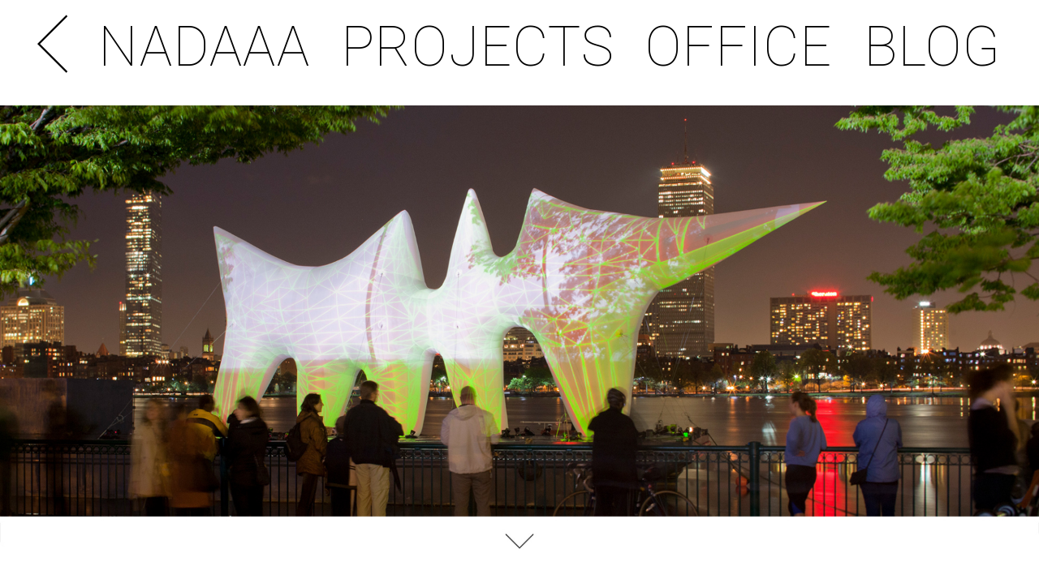

--- FILE ---
content_type: text/html; charset=UTF-8
request_url: https://www.nadaaa.com/portfolio/mit-150-liquid-archive/
body_size: 10915
content:
<!DOCTYPE html>
<!--[if lt IE 7]><html class="no-js lt-ie9 lt-ie8 lt-ie7 ie" lang="en" xmlns:og="http://opengraphprotocol.org/schema/" xmlns:fb="http://www.facebook.com/2008/fbml"><![endif]-->
<!--[if IE 7]><html class="no-js lt-ie9 lt-ie8 ie" lang="en" xmlns:og="http://opengraphprotocol.org/schema/" xmlns:fb="http://www.facebook.com/2008/fbml"><![endif]-->
<!--[if IE 8]><html class="no-js lt-ie9 ie" lang="en" xmlns:og="http://opengraphprotocol.org/schema/" xmlns:fb="http://www.facebook.com/2008/fbml"><![endif]-->
<!--[if gt IE 8]><!--> <html class="no-js" lang="en" xmlns:og="http://opengraphprotocol.org/schema/" xmlns:fb="http://www.facebook.com/2008/fbml"> <!--<![endif]-->
<head>

	<!-- META -->

	<meta charset="UTF-8" />
    <meta name="viewport" content="width=device-width, initial-scale=1, maximum-scale=1">
    <meta name="apple-mobile-web-app-capable" content="yes">
    <meta name="mobile-web-app-capable" content="yes">
	<meta name="format-detection" content="telephone=no">
	<meta http-equiv="X-UA-Compatible" content="IE=edge">

	
	<!-- LINKS -->

	<link rel="profile" href="http://gmpg.org/xfn/11" />
	<link rel="pingback" href="https://www.nadaaa.com/xmlrpc.php" />

		<link rel="shortcut icon" type="image/x-icon" href="https://www.nadaaa.com/wp-content/uploads/2016/02/favicon.ico" />
	
	<!-- WP HEAD -->

	
	<!-- This site is optimized with the Yoast SEO plugin v15.2.1 - https://yoast.com/wordpress/plugins/seo/ -->
	<title>LIQUID ARCHIVE: MIT 150 - NADAAA</title>
	<meta name="robots" content="index, follow, max-snippet:-1, max-image-preview:large, max-video-preview:-1" />
	<link rel="canonical" href="https://www.nadaaa.com/portfolio/mit-150-liquid-archive/" />
	<meta property="og:locale" content="en_US" />
	<meta property="og:type" content="article" />
	<meta property="og:title" content="LIQUID ARCHIVE: MIT 150 - NADAAA" />
	<meta property="og:url" content="https://www.nadaaa.com/portfolio/mit-150-liquid-archive/" />
	<meta property="og:site_name" content="NADAAA" />
	<meta property="article:modified_time" content="2022-05-23T15:53:46+00:00" />
	<meta property="og:image" content="https://www.nadaaa.com/wp-content/uploads/2011/06/MIT_150_Installation_21.jpg" />
	<meta property="og:image:width" content="2333" />
	<meta property="og:image:height" content="2333" />
	<meta name="twitter:card" content="summary_large_image" />
	<meta name="twitter:label1" content="Written by">
	<meta name="twitter:data1" content="Nicole Sakr">
	<script type="application/ld+json" class="yoast-schema-graph">{"@context":"https://schema.org","@graph":[{"@type":"WebSite","@id":"https://www.nadaaa.com/#website","url":"https://www.nadaaa.com/","name":"NADAAA","description":"ARCHITECTURE &amp; URBAN DESIGN","potentialAction":[{"@type":"SearchAction","target":"https://www.nadaaa.com/?s={search_term_string}","query-input":"required name=search_term_string"}],"inLanguage":"en"},{"@type":"ImageObject","@id":"https://www.nadaaa.com/portfolio/mit-150-liquid-archive/#primaryimage","inLanguage":"en","url":"https://www.nadaaa.com/wp-content/uploads/2011/06/MIT_150_Installation_21.jpg","width":2333,"height":2333},{"@type":"WebPage","@id":"https://www.nadaaa.com/portfolio/mit-150-liquid-archive/#webpage","url":"https://www.nadaaa.com/portfolio/mit-150-liquid-archive/","name":"LIQUID ARCHIVE: MIT 150 - NADAAA","isPartOf":{"@id":"https://www.nadaaa.com/#website"},"primaryImageOfPage":{"@id":"https://www.nadaaa.com/portfolio/mit-150-liquid-archive/#primaryimage"},"datePublished":"2011-06-14T20:42:30+00:00","dateModified":"2022-05-23T15:53:46+00:00","inLanguage":"en","potentialAction":[{"@type":"ReadAction","target":["https://www.nadaaa.com/portfolio/mit-150-liquid-archive/"]}]}]}</script>
	<!-- / Yoast SEO plugin. -->


<link rel='dns-prefetch' href='//fonts.googleapis.com' />
<link rel='dns-prefetch' href='//s.w.org' />
<link rel="alternate" type="application/rss+xml" title="NADAAA &raquo; Feed" href="https://www.nadaaa.com/feed/" />
<link rel="alternate" type="application/rss+xml" title="NADAAA &raquo; Comments Feed" href="https://www.nadaaa.com/comments/feed/" />
<link rel="alternate" type="application/rss+xml" title="NADAAA &raquo; LIQUID ARCHIVE: MIT 150 Comments Feed" href="https://www.nadaaa.com/portfolio/mit-150-liquid-archive/feed/" />
<!-- This site uses the Google Analytics by ExactMetrics plugin v6.4.0 - Using Analytics tracking - https://www.exactmetrics.com/ -->
<script type="text/javascript" data-cfasync="false">
    (window.gaDevIds=window.gaDevIds||[]).push("dNDMyYj");
	var em_version         = '6.4.0';
	var em_track_user      = true;
	var em_no_track_reason = '';
	
	var disableStr = 'ga-disable-UA-136452624-3';

	/* Function to detect opted out users */
	function __gaTrackerIsOptedOut() {
		return document.cookie.indexOf(disableStr + '=true') > -1;
	}

	/* Disable tracking if the opt-out cookie exists. */
	if ( __gaTrackerIsOptedOut() ) {
		window[disableStr] = true;
	}

	/* Opt-out function */
	function __gaTrackerOptout() {
	  document.cookie = disableStr + '=true; expires=Thu, 31 Dec 2099 23:59:59 UTC; path=/';
	  window[disableStr] = true;
	}

	if ( 'undefined' === typeof gaOptout ) {
		function gaOptout() {
			__gaTrackerOptout();
		}
	}
	
	if ( em_track_user ) {
		(function(i,s,o,g,r,a,m){i['GoogleAnalyticsObject']=r;i[r]=i[r]||function(){
			(i[r].q=i[r].q||[]).push(arguments)},i[r].l=1*new Date();a=s.createElement(o),
			m=s.getElementsByTagName(o)[0];a.async=1;a.src=g;m.parentNode.insertBefore(a,m)
		})(window,document,'script','//www.google-analytics.com/analytics.js','__gaTracker');

window.ga = __gaTracker;		__gaTracker('create', 'UA-136452624-3', 'auto');
		__gaTracker('set', 'forceSSL', true);
		__gaTracker('send','pageview');
		__gaTracker( function() { window.ga = __gaTracker; } );
	} else {
		console.log( "" );
		(function() {
			/* https://developers.google.com/analytics/devguides/collection/analyticsjs/ */
			var noopfn = function() {
				return null;
			};
			var noopnullfn = function() {
				return null;
			};
			var Tracker = function() {
				return null;
			};
			var p = Tracker.prototype;
			p.get = noopfn;
			p.set = noopfn;
			p.send = noopfn;
			var __gaTracker = function() {
				var len = arguments.length;
				if ( len === 0 ) {
					return;
				}
				var f = arguments[len-1];
				if ( typeof f !== 'object' || f === null || typeof f.hitCallback !== 'function' ) {
					console.log( 'Not running function __gaTracker(' + arguments[0] + " ....) because you are not being tracked. " + em_no_track_reason );
					return;
				}
				try {
					f.hitCallback();
				} catch (ex) {

				}
			};
			__gaTracker.create = function() {
				return new Tracker();
			};
			__gaTracker.getByName = noopnullfn;
			__gaTracker.getAll = function() {
				return [];
			};
			__gaTracker.remove = noopfn;
			window['__gaTracker'] = __gaTracker;
			window.ga = __gaTracker;		})();
		}
</script>
<!-- / Google Analytics by ExactMetrics -->
		<script type="text/javascript">
			window._wpemojiSettings = {"baseUrl":"https:\/\/s.w.org\/images\/core\/emoji\/12.0.0-1\/72x72\/","ext":".png","svgUrl":"https:\/\/s.w.org\/images\/core\/emoji\/12.0.0-1\/svg\/","svgExt":".svg","source":{"concatemoji":"https:\/\/www.nadaaa.com\/wp-includes\/js\/wp-emoji-release.min.js?ver=5.4.16"}};
			/*! This file is auto-generated */
			!function(e,a,t){var n,r,o,i=a.createElement("canvas"),p=i.getContext&&i.getContext("2d");function s(e,t){var a=String.fromCharCode;p.clearRect(0,0,i.width,i.height),p.fillText(a.apply(this,e),0,0);e=i.toDataURL();return p.clearRect(0,0,i.width,i.height),p.fillText(a.apply(this,t),0,0),e===i.toDataURL()}function c(e){var t=a.createElement("script");t.src=e,t.defer=t.type="text/javascript",a.getElementsByTagName("head")[0].appendChild(t)}for(o=Array("flag","emoji"),t.supports={everything:!0,everythingExceptFlag:!0},r=0;r<o.length;r++)t.supports[o[r]]=function(e){if(!p||!p.fillText)return!1;switch(p.textBaseline="top",p.font="600 32px Arial",e){case"flag":return s([127987,65039,8205,9895,65039],[127987,65039,8203,9895,65039])?!1:!s([55356,56826,55356,56819],[55356,56826,8203,55356,56819])&&!s([55356,57332,56128,56423,56128,56418,56128,56421,56128,56430,56128,56423,56128,56447],[55356,57332,8203,56128,56423,8203,56128,56418,8203,56128,56421,8203,56128,56430,8203,56128,56423,8203,56128,56447]);case"emoji":return!s([55357,56424,55356,57342,8205,55358,56605,8205,55357,56424,55356,57340],[55357,56424,55356,57342,8203,55358,56605,8203,55357,56424,55356,57340])}return!1}(o[r]),t.supports.everything=t.supports.everything&&t.supports[o[r]],"flag"!==o[r]&&(t.supports.everythingExceptFlag=t.supports.everythingExceptFlag&&t.supports[o[r]]);t.supports.everythingExceptFlag=t.supports.everythingExceptFlag&&!t.supports.flag,t.DOMReady=!1,t.readyCallback=function(){t.DOMReady=!0},t.supports.everything||(n=function(){t.readyCallback()},a.addEventListener?(a.addEventListener("DOMContentLoaded",n,!1),e.addEventListener("load",n,!1)):(e.attachEvent("onload",n),a.attachEvent("onreadystatechange",function(){"complete"===a.readyState&&t.readyCallback()})),(n=t.source||{}).concatemoji?c(n.concatemoji):n.wpemoji&&n.twemoji&&(c(n.twemoji),c(n.wpemoji)))}(window,document,window._wpemojiSettings);
		</script>
		<style type="text/css">
img.wp-smiley,
img.emoji {
	display: inline !important;
	border: none !important;
	box-shadow: none !important;
	height: 1em !important;
	width: 1em !important;
	margin: 0 .07em !important;
	vertical-align: -0.1em !important;
	background: none !important;
	padding: 0 !important;
}
</style>
	<link rel='stylesheet' id='wp-block-library-css'  href='https://www.nadaaa.com/wp-includes/css/dist/block-library/style.min.css?ver=5.4.16' type='text/css' media='all' />
<link rel='stylesheet' id='exactmetrics-popular-posts-style-css'  href='https://www.nadaaa.com/wp-content/plugins/google-analytics-dashboard-for-wp/assets/css/frontend.min.css?ver=6.4.0' type='text/css' media='all' />
<link rel='stylesheet' id='Abel-css'  href='https://fonts.googleapis.com/css?family=Abel%3A300%2C400%2C400italic%2C500%2C600%2C700%2C700%2C800%2C900&#038;ver=5.4.16' type='text/css' media='all' />
<link rel='stylesheet' id='lobo-style-css'  href='https://www.nadaaa.com/wp-content/themes/lobo-child/style.css?ver=5.4.16' type='text/css' media='all' />
<style id='lobo-style-inline-css' type='text/css'>


			/* CUSTOM FONTS */

			.actions .action,.compact-menu .main-d-nav ul li a, .view-item-btn, .item-meta h2, .prjct-hvr-title h2, body .module .heading, .blog-action-title, .blog-search-box, .comments-count, .comment-reply-link, .footer .social-area ul li a, .product .button, li.product .price, .product .item-cat, .cart-contents span, .shop_table *, .lobo-tabs .shop_table p, .lobo-tabs *, .lobo-tabs input[type="submit"], .lobo-tabs button, .order_details, .woocommerce-page .post-excerpt .variation p, #shop-search a, #shop-search .wsf-heading, .table-end { font-family: 'Abel', sans-serif; }

			.text-hero-title, .text-hero-subtitle { font-family: 'Abel', sans-serif; !important; }

			body, .hero-text-intro .hero-intro h1, .hero-text-intro .hero-intro h2, .inner-post .post-title, .comment-body p, .pagination div a, .call-to-action-btn a, .show-map-btn, .product-content, .product_title, .product-content h2, .product-content h3, .single-product .cart input, #lobo-reviews h5, #lobo-reviews .form input, #lobo-reviews .form select, #lobo-reviews .form textarea, #lobo-reviews .form-submit input#submit, .products > h2, .woocommerce-message .button, .blog-actions .woocommerce.widget .widget-title, .wcp-title, .woocommerce-page .the-post h2, .product-quantity .input-text, .lobo-tabs input, .lobo-tabs select, .lobo-tabs textarea, .lobo-tabs radio, .lobo-tabs checkbox, .lobo-tabs label, .lobo-tabs label abbr, .module .lobo-accordion h3, li.product .price del + ins, .country_select { font-family: 'Abel', sans-serif; }

			.contact-form form ::-webkit-input-placeholder { font-family: 'Abel', sans-serif; } .contact-form form ::-moz-placeholder { font-family: 'Abel', sans-serif; } .contact-form form ::-ms-input-placeholder { font-family: 'Abel', sans-serif; } 

			h1, h2, h3, h4, h5, h6, .inner-post .post-date, .inner-post footer a, .single-post h3, .single-post blockquote, .single-post .post-excerpt .left-note, .read-comments-btn, .author-post-meta, .comment-author-wrap, .single-post .comment-reply-title, .respond-field input, .respond-comment textarea, .comment-form input#submit, .submit-caption, .footer .credits, .module blockquote, .contact-form label, .galleria-run .text, #galleria .galleria-control, #galleria .galleria-counter, #galleria .galleria-info-description, #galleria .gal-close-btn, .royalSlider.tabs .rsTab, .rating-meta time, .wcp-subtitle strong, .wcp-subtitle a, .woocommerce-message, .woocommerce-error, .woocommerce-info, .lobo-tabs p, .payment_methods li label, .woocommerce-page .post-excerpt p, .woocommerce-page .post-excerpt dl, .order-actions a, .address a, .lobo-tabs address, #scriptie { font-family: 'Abel', sans-serif; }

			.hero-info h1, .hero-info h2, .secondary-typeface, .compact-menu .main-d-nav .menu-footer p, .module-title, .text-module .copy h4, .text-module .copy h5, .text-module .copy h6, .module-caption, .slide-caption, .prjct-description-head h3, body .module .copy-highlight, .item-meta .item-cat { font-family: 'Abel', sans-serif; }

			/* CUSTOM COLORS */

			::-moz-selection { background-color: #ffffff; }
			::selection { background-color: #ffffff; }

			#header .main-d-nav ul .sub-menu, .module-caption, .slide-caption, .audioplayer-bar-played, .post-item:hover .inner-post footer a, .cats a:after, .cats-blog a:after, .action a:after, .call-to-action-module h2:after, .call-to-action-module h3:after, .call-to-action-module h4:after, .mb_YTPseekbar, .comment-list .bypostauthor .comment-inner:after, .hero-info a:after, #galleria .galleria-info-description, .royalSlider.tabs .rsTab:after, .galleria-container.background--light .galleria-close-wrapper a:hover, .separator h3:after, .galleria-container.background--dark .galleria-close-wrapper a:hover, .separator h3:after, .galleria-close-wrapper a:hover, .separator h3:after, .single_add_to_cart_button, #lobo-reviews h5, li.product .view_button, .woocommerce-message .button, .blog-actions .woocommerce.widget > ul, .cart-contents span, #main-cart .widget_shopping_cart .button.view, .woocommerce-page input[type="submit"], .woocommerce-page button, .wc-button, .woo-cheader a:after, .wcp-subtitle a:after, #shop-search a:after, .mejs-controls .mejs-time-rail .mejs-time-current { background-color: #ffffff; }

			body .module .copy-highlight, .single-product .product_meta a:hover, .reviews-slider .rsArrow:hover .rsArrowIcn:before, .onsale, .woocommerce-message .button:hover, .blog-actions .woocommerce.widget .widget-title.expand:hover, .blog-actions .woocommerce.widget .widget-title.expand.opened, #main-cart .cart-title:first-letter, #main-cart .widget_shopping_cart .button:hover, .single_add_to_cart_button:hover, .woocommerce-page input[type="submit"]:hover, .woocommerce-page button:hover, .star-rating .star:before, .wcp-subtitle a:hover, .order-actions a:hover, a.wc-button:hover { color: #ffffff; }

			.woocommerce #s, .blog-actions .woocommerce.widget .widget-title.expand:hover, .blog-actions .woocommerce.widget .widget-title.expand.opened { border-color: #ffffff; }

			.compact-menu .main-d-nav .c-close-btn span, .actions-bottom .sticky-head-elmnts .hero-sticky-title, .actions-bottom .sticky-head-elmnts .action-scroll-top a i, .share-wdgt span, .overlay .close-btn span, .pagination .prev-post a, .woocommerce-pagination .page-numbers a:hover { background-color: rgb(280, 280, 280); }

			.blog-actions .cats-blog li a, .call-to-action-btn a, .show-map-btn { color: rgb(280, 280, 280); }

			.no-touch .compact-menu .main-d-nav ul li a:hover, .compact-menu .main-d-nav .menu-footer p .copy-highlight, .compact-menu .main-d-nav ul li.current a { color: rgb(295, 295, 295); }

			.pagination .next-post a, .comment-list .even, form input[type="submit"], .selector, .current-selector { background-color: rgb(300, 300, 300); }

			.comment-list .odd, .mb_YTPLoaded, .pagination, .video-embedded .vem-overlay:hover .vem-play, .mejs-overlay:hover .mejs-overlay-button, .mejs-controls .mejs-time-rail .mejs-time-loaded { background-color: rgb(323, 323, 323); }

			.rating-word { color: rgb(300, 300, 300); }

			.woocommerce-page .item-hover:hover:before { border-color: #ffffff; }

			a:active, a:focus, .no-touch a:active, .no-touch a:focus { color: rgb(206, 206, 206); }

			/* IE uses absolute paths to .cur files - YAY!!! :) */

			.ie .sldr-nofade .bottom-dark .hero-item .rsOverflow,
			.ie .sldr-nofade .top-dark .hero-item .rsOverflow,
			.ie .sldr-nofade .bottom-dark .grab-cursor,
			.ie .sldr-nofade .top-dark .grab-cursor {  
			  cursor: url(https://www.nadaaa.com/wp-content/themes/lobo/img/grab-sldr-light.cur), move !important;
			}
			.ie .sldr-nofade .bottom-light .hero-item .rsOverflow,
			.ie .sldr-nofade .top-light .hero-item .rsOverflow,
			.ie .sldr-nofade .bottom-light .grab-cursor,
			.ie .sldr-nofade .top-light .grab-cursor {
			  cursor: url(https://www.nadaaa.com/wp-content/themes/lobo/img/grab-sldr-dark.cur), move !important;
			}
			.ie .bottom-dark .hero-item .rsOverflow .rsArrowLeft,
			.ie .top-dark .hero-item .rsOverflow .rsArrowLeft,
			.ie .bottom-dark .rsArrowLeft .grab-cursor,
			.ie .top-dark .rsArrowLeft .grab-cursor,
			.ie .galleria-container.background--dark .galleria-image-nav-left i {  
			  cursor: url(https://www.nadaaa.com/wp-content/themes/lobo/img/grab-gallery-left-light.cur), move !important;
			}
			.ie .bottom-light .hero-item .rsOverflow .rsArrowLeft,
			.ie .top-light .hero-item .rsOverflow .rsArrowLeft,
			.ie .bottom-light .rsArrowLeft .grab-cursor,
			.ie .top-light .rsArrowLeft .grab-cursor,
			.ie .galleria-container.background--light .galleria-image-nav-left i {  
			  cursor: url(https://www.nadaaa.com/wp-content/themes/lobo/img/grab-gallery-left-dark.cur), move !important;
			}
			.ie .bottom-dark .hero-item .rsOverflow .rsArrowRight,
			.ie .top-dark .hero-item .rsOverflow .rsArrowRight,
			.ie .bottom-dark .rsArrowRight .grab-cursor,
			.ie .top-dark .rsArrowRight .grab-cursor,
			.ie .galleria-container.background--dark .galleria-image-nav-right i { 
				cursor: url(https://www.nadaaa.com/wp-content/themes/lobo/img/grab-gallery-right-light.cur), move !important;
			}
			.ie .bottom-light .hero-item .rsOverflow .rsArrowRight,
			.ie .top-light .hero-item .rsOverflow .rsArrowRight,
			.ie .bottom-light .rsArrowRight .grab-cursor,
			.ie .top-light .rsArrowRight .grab-cursor,
			.ie .galleria-container.background--light .galleria-image-nav-right i {  
			  cursor: url(https://www.nadaaa.com/wp-content/themes/lobo/img/grab-gallery-right-dark.cur), move !important;
			}

			/* CUSTOM CSS */

		#header nav a  {
    font-size: 5.3vw;
    font-weight: 100;
    text-align:left;
    letter-spacing: .1vw;
}
#header .main-d-nav ul .sub-menu {
    display: none;
    position: absolute;
    right: -5%;
    left: -5%;}
#header .main-d-nav ul li a {
  margin-bottom: .3vw;
  margin-top: .3vw;
  margin-left: .01vw;
  margin-right: .01vw;
  text-align:center;
  padding:  .1vw 1.3vw 0.1vw 1.3vw;
}
#header .main-d-nav ul{
    text-align:center; 
    letter-spacing:.01vw;
    right: 0vw;
    top: .01vw;
}
#header .main-d-nav ul li {
    text-align:left; 
    padding:  .01vw .01vw .01vw .01vw !important;
}
#header .main-d-nav {
    text-align:left; 
    padding:  0.35vw .01vw .35vw .01vw !important;
    right: 0vw;
    top: .01vw;
    background-color:#FFF;
    opacity:1;
}

#header .sub-menu {
    text-align: center !important;
    padding:  20vw .5vw 4.0vw .5vw !important;
    right: 0vw;
    top: .01vw;
}
#header .sub-menu {
    background-color:#FFF;
}
#header .sub-menu {
    position: fixed !important;
}
.sf-menu ul li a {
    font-size: 2.66vw !important;
    font-weight: 100 !important;
}
.sf-menu ul li a {
   padding:  .1vw 0.65vw .01vw 0.65vw !important;}
.sf-navbar > li > ul {
  min-width: .01vw; /* set this to whatever suits your design */ 
}
#preloader {  background-color: transparent !important; }
#spinner:before {
  border-top: 1px solid rgba(0,0,0,1);
}
.blog-action-title {
    font-family: 'Roboto', sans-serif;
    font-size: 0px;
    line-height: 23px;
    color: #FFF;
    text-transform: uppercase;}
.blog-actions .cats-blog li a {
    position: relative;
    font-size: 0px;
    color: #feff95;
    text-transform: uppercase;}

.overlay {
  position: fixed;
  display: none;
  width: 100%;
  height: 100%;
  background: #000;
  top: 0;
  right: 0;
  bottom: 0;
  left: 0;
  z-index: 1000;
  opacity: 0.8;
  -webkit-transform-style: preserve-3d;
      -webkit-backface-visibility: hidden; }
.hero-intro .copy > div > div {
    padding: 5px 5px !important;
}
.hero-title {
text-decoration: none;
font-size: 20px !important;
}
.text-hero-title {
text-decoration: none !important; }
.text-hero-title: hover a {
text-decoration: none !important; }
.slider-module .rsFade .rsContainer:hover { cursor: default }
.module-caption, .slide-caption {
  font-family: 'Roboto', sans-serif; 
  font-size: 17px;
  text-align: justify !important;}
.module-caption, .slide-caption {
text-align: center;
background: transparent;
margin-bottom: -30px;
margin-left: 0px;
bottom: 50%; }
.footer .social-area ul li:last-child { margin: 0; } 
.footer .social-area ul li a {
    font-size: 0;
    font-weight: 300;}
.footer .social-area ul li a {
  font-family: 'Roboto' src: url(https://fonts.googleapis.com/css?family=Roboto:100);
  font-size: 0;
  font-weight: 300;
  text-decoration: none
  text-transform: uppercase; }
.footer .social-area ul li a i { position: absolute; left: -9999px; }
.footer .credits {font-family: 'Roboto' src: url(https://fonts.googleapis.com/css?family=Roboto:100); width: 100%; text-align: center; font-size: 8px; font-weight: 300; margin: 0; color: #960000; }
.footer .shr-btn-twitter:after { background: transparent; }
.footer .shr-btn-facebook:after { background: transparent; }
.footer .shr-btn-behance:after { background: transparent; }
.footer .shr-btn-pinterest:after { background: transparent; }
.footer .shr-btn-instagram:after { background: transparent; }
.footer .shr-btn-soundcloud:after { background: transparent; }
.footer .shr-btn-linkedin:after { background: transparent; }
.footer .shr-btn-dribbble:after { background: transparent; }
.footer .shr-btn-flickr:after { background: transparent; }
.footer .shr-btn-gplus:after { background: transparent; }
.footer .shr-btn-vimeo:after { background: transparent; }
.footer .credits { font-family: 'Roboto' src: url(https://fonts.googleapis.com/css?family=Roboto:100); opacity: .7; width: 100%; text-align: center; font-size: 13px; margin: 0; }
.no-touch #header .main-d-nav ul li a:hover {  color: #000; }
.no-touch .prjct-hvr-title {
  font-size:0
  position: absolute;
  padding: 100px;
  background: #FFF;
  color: #000;
  text-align: center;
  left: 50%;
  top: 37%;
  box-sizing: border-box;
  max-width: 500px;
  opacity: 0;}
.module:hover > .prjct-hvr-title { opacity: 1; top: 35%; }
.action a {
  display: block;
  font-size: 12px;
  font-weight: 300;}
.item-meta h3, .prjct-hvr-title h3 {
    font-size: 0px;
    font-weight: normal;
    color: #999999;
    margin: 0;
    margin-top: 7px;
}


  text-transform: uppercase;
  color: #FFF;
}
.hero-sticky-title.hello { top: px; z-index: 10001; }
.content-module {
    z-index: 100;
    position: relative;
    background: #ffffff;}
.cats li a {
    display: inline-block;
    font-size: 0px;}
    
    }
.post-item.even, .post-item.even .post-overlay { background-color: rgba(241,241,241,1); }
.post-item.odd, .post-item.odd .post-overlay { background-color: rgba(230,230,230,1); }
.post-item:hover .post-overlay {
  top: 0px;
  right: 0px;
  bottom: 0px;
  left: 0px;
  background: rgba(0,0,0,0);
}

}

.post-item:hover .post-feat-img {
  -webkit-transform: scale(1,1);
      -ms-transform: scale(1,1);
          transform: scale(1,1);
   -webkit-transition: -webkit-transform 7s ease-in-out;
     -moz-transition: transform 7s ease-in-out;
      -ms-transition: transform 7s ease-in-out;
       -o-transition: transform 7s ease-in-out;
          transition: transform 7s ease-in-out;
}

}
.no-touch .pagination div a:hover { color: #000; }
.no-touch .pagination .prev-post a:hover .pagination-inner { padding-right: 0px; }
.no-touch .pagination .next-post a:hover .pagination-inner { padding-left: 0px; }
.pagination-inner {
  position: absolute;
  top: 50%;
  width: 35%;
  backface-visibility: hidden;
  

}

* {

 /*CSS transitions*/

 -o-transition-property: none !important;

 -moz-transition-property: none !important;

 -ms-transition-property: none !important;

 -webkit-transition-property: none !important;

 transition-property: none !important;

}

.blog-search-box {
  width: 312%;
  height: 120px;
  background: #FFF;
  border: none;
  font-family: 'Roboto', sans-serif;
  font-size: 120px;
  text-transform: uppercase;
  font-weight: 100 !important;
  font-weight: normal;
  color: #000;}
.blog-action-search .search-form { margin: 0; padding: 0; left: 0; }
.blog-action-search ::-webkit-input-placeholder { color: #000; opacity: 1.0; font-weight: 300 !important; }
.blog-action-search :-moz-placeholder { color: #000; opacity: 1.0; font-weight: 300 !important; }
.blog-action-search ::-moz-placeholder { color: #000; opacity: 1.0; font-weight: 300 !important; }
.blog-action-search :-ms-input-placeholder { color: #000; opacity: 1.0; font-weight: 300 !important; }

article.four-fifth {
    margin: 0 auto !important;
    float: none;
}

</style>
<script type='text/javascript'>
/* <![CDATA[ */
var exactmetrics_frontend = {"js_events_tracking":"true","download_extensions":"zip,mp3,mpeg,pdf,docx,pptx,xlsx,rar","inbound_paths":"[{\"path\":\"\\\/go\\\/\",\"label\":\"affiliate\"},{\"path\":\"\\\/recommend\\\/\",\"label\":\"affiliate\"}]","home_url":"https:\/\/www.nadaaa.com","hash_tracking":"false"};
/* ]]> */
</script>
<script type='text/javascript' src='https://www.nadaaa.com/wp-content/plugins/google-analytics-dashboard-for-wp/assets/js/frontend.min.js?ver=6.4.0'></script>
<script type='text/javascript' src='https://www.nadaaa.com/wp-includes/js/jquery/jquery.js?ver=1.12.4-wp'></script>
<script type='text/javascript' src='https://www.nadaaa.com/wp-includes/js/jquery/jquery-migrate.min.js?ver=1.4.1'></script>
<script type='text/javascript'>
/* <![CDATA[ */
var SnazzyDataForSnazzyMaps = [];
SnazzyDataForSnazzyMaps={"id":95,"name":"Roadie","description":"A map style highlighting roads.","url":"https:\/\/snazzymaps.com\/style\/95\/roadie","imageUrl":"https:\/\/snazzy-maps-cdn.azureedge.net\/assets\/95-roadie.png?v=20160810061625","json":"[{\"elementType\":\"labels\",\"stylers\":[{\"visibility\":\"off\"}]},{\"elementType\":\"geometry\",\"stylers\":[{\"visibility\":\"off\"}]},{\"featureType\":\"road\",\"elementType\":\"geometry\",\"stylers\":[{\"visibility\":\"on\"},{\"color\":\"#000000\"}]},{\"featureType\":\"landscape\",\"stylers\":[{\"color\":\"#ffffff\"},{\"visibility\":\"on\"}]},[]]","views":24184,"favorites":184,"createdBy":{"name":"Logan","url":null},"createdOn":"2014-05-27T15:02:42.66","tags":["no-labels","simple"],"colors":["black","white"]};
/* ]]> */
</script>
<script type='text/javascript' src='https://www.nadaaa.com/wp-content/plugins/snazzy-maps/snazzymaps.js?ver=1.4.0'></script>
<script type='text/javascript' src='https://www.nadaaa.com/wp-content/themes/lobo/js/comment-reply.js?ver=5.4.16'></script>
<link rel='https://api.w.org/' href='https://www.nadaaa.com/wp-json/' />
<link rel="EditURI" type="application/rsd+xml" title="RSD" href="https://www.nadaaa.com/xmlrpc.php?rsd" />
<link rel="wlwmanifest" type="application/wlwmanifest+xml" href="https://www.nadaaa.com/wp-includes/wlwmanifest.xml" /> 
<meta name="generator" content="WordPress 5.4.16" />
<link rel='shortlink' href='https://www.nadaaa.com/?p=2072' />
<link rel="alternate" type="application/json+oembed" href="https://www.nadaaa.com/wp-json/oembed/1.0/embed?url=https%3A%2F%2Fwww.nadaaa.com%2Fportfolio%2Fmit-150-liquid-archive%2F" />
<link rel="alternate" type="text/xml+oembed" href="https://www.nadaaa.com/wp-json/oembed/1.0/embed?url=https%3A%2F%2Fwww.nadaaa.com%2Fportfolio%2Fmit-150-liquid-archive%2F&#038;format=xml" />

		<!-- GA Google Analytics @ https://m0n.co/ga -->
		<script async src="https://www.googletagmanager.com/gtag/js?id=UA-136452624-3"></script>
		<script>
			window.dataLayer = window.dataLayer || [];
			function gtag(){dataLayer.push(arguments);}
			gtag('js', new Date());
			gtag('config', 'UA-136452624-3');
		</script>

	<meta property="og:title" content="LIQUID ARCHIVE: MIT 150"/><meta property="og:type" content="article"/><meta property="og:url" content="https://www.nadaaa.com/portfolio/mit-150-liquid-archive/"/><meta property="og:site_name" content="NADAAA"/><meta property="og:description" content="..." /><meta name="twitter:card" value="summary"><meta itemprop="image" content="https://www.nadaaa.com/wp-content/uploads/2011/06/MIT_150_Installation_21-1024x1024.jpg"> <meta name="twitter:image:src" content="https://www.nadaaa.com/wp-content/uploads/2011/06/MIT_150_Installation_21-1024x1024.jpg"><meta property="og:image" content="https://www.nadaaa.com/wp-content/uploads/2011/06/MIT_150_Installation_21-1024x1024.jpg" />
		<script
			type="text/javascript">var ajaxurl = 'https://www.nadaaa.com/wp-admin/admin-ajax.php';</script>

		<style type="text/css">

			html, * html body {
				margin-top: 0 !important;
			}

			#wpadminbar {
				background: rgba(0, 0, 0, .4) !important;
				opacity: .7 !important;
				-ms-filter:"progid:DXImageTransform.Microsoft.Alpha(Opacity=70)" !important;
				filter: alpha(opacity=70) !important;
			}

		</style>		
</head>


<body id="body" class="portfolio-template-default single single-portfolio postid-2072 no-prlx no-sticky-head actions-bottom no-cmpt sldr-loop sldr-fade sticky-default no-hero force-detect-dark">

	<!-- Start main wrapper -->
    <div id="main-wrapper">

        <span class="menu-firer"><a href="#"><i class="icon-menu"></i><small>Menu</small></a></span>
        
        
       	<!-- Start Main Nav -->
        <header id="header">
            <div id="nav-wrapper">

            	<a href="https://www.nadaaa.com" title="Home" class="logo" style="width:0px;height:85px">

				<!-- Get logo -->
				
	                <img class="logo-light regular-logo" src="https://www.nadaaa.com/wp-content/uploads/2016/02/logo-blank-1.png" alt="NADAAA">
	                <img class="logo-dark regular-logo" src="https://www.nadaaa.com/wp-content/uploads/2016/02/logo-blank-1.png" alt="NADAAA">
	                <img class="logo-light retina-logo" src="https://www.nadaaa.com/wp-content/uploads/2016/02/logo-blank-1.png" alt="NADAAA">
	                <img class="logo-dark retina-logo" src="https://www.nadaaa.com/wp-content/uploads/2016/02/logo-blank-1.png" alt="NADAAA">

            	</a>

            	<!-- Complete menu -->
                <nav class="main-d-nav iefix">

	            	<ul id="menu-menu-1" class="sf-menu"><li id="menu-item-4819" class="menu-item"><a href="https://www.nadaaa.com/4817-2/"><a href="#" onClick="history.go(-1);return true;"><img src="https://www.nadaaa.com/wp-content/uploads/2016/02/Back-Arrow8.png" /></a></a></li>
<li id="menu-item-483" class="menu-item"><a href="https://www.nadaaa.com/">NADAAA</a></li>
<li id="menu-item-13198" class="menu-item"><a href="https://www.nadaaa.com/type/">PROJECTS</a></li>
<li id="menu-item-13280" class="menu-item"><a href="https://www.nadaaa.com/office/people/">OFFICE</a></li>
<li id="menu-item-12814" class="menu-item"><a href="https://www.nadaaa.com/blog">BLOG</a></li>
<li class="selector"></li><li class="current-selector"></li></ul>
					<!-- Compact Menu -->

					
                </nav>
                
            </div>

        </header>
        <!-- End Main Nav -->

        <!-- Hero Start -->

        <div class="hero-spacer" style="height: 130px;"></div>

        <section class="hero-module">

        	
            <div class="overlay">
                <span class="close-btn">
                    <span class="hr"></span>
                    <span class="vr"></span>
                </span>
            </div>

            <div class="sticky-head-elmnts">
                <div class="actions">

                	

               		
                        


                	

                	
                	
                	
						<div class="action action-scroll-top" data-action="scroll"><a href="#">GO TOP<i class="icon-up-open-big"></i></a></div>
                    	
                	                    
                </div>

                <h2 class="hero-sticky-title">LIQUID ARCHIVE: MIT 150</h2>

            </div>

        	
	        <div class="blog-actions">

	            <div class="blog-action-search">
	                <h5 class="blog-action-title"></h5>
	                
		<form role="search" method="get" id="searchform" class="search-form" action="https://www.nadaaa.com/">
			<label class="screen-reader-text hidden" for="s">Search for:</label>
			<input class="blog-search-box" type="search" placeholder="Type Here" name="s" id="s" />
			<input id="submit_s" type="submit" style="display:none !important" />
	    </form>	            </div>

	            
	            <div class="blog-categories">
	                <h5 class="blog-action-title">Categories</h5>
	                <ul class="cats-blog"><li class="cat-item-none">No categories</li></ul>
	            </div>

	        	
	        </div>

		
            <div class="hero-info-shdw"></div>

            <section id="hero-wrapper" class="face-control" data-height-type="auto" data-height-value="">
	        <span class="target target-top"></span>
	        <span class="target target-bottom"></span></section>
        </section>

        <!-- Hero End -->

        <!-- Content Start -->

        <section id="content-wrapper">
	<section class="content-module clearfix" data-cols="2"><div id="module-20720" class="module default-module" data-size="4-2" data-bgimage="https://www.nadaaa.com/wp-content/uploads/2011/06/mit-liquid-archives-ar-1920x960.jpg" data-i="1"></div><div id="module-20721" class="module default-module" data-size="2-1" data-i="1" data-bgimage="https://www.nadaaa.com/wp-content/uploads/2011/06/MIT_150_Installation_text2-960x480.png"></div><div id="module-20722" class="module text-module" data-size="2-1" data-verticalalign="middle" data-customtransform="left" data-color="#000000" data-bgcolor="#ffffff"><div class="copy"><div><div><p style="text-align: justify;">Celebrating 150 years of MIT was also the occasion to celebrate the first School of Architecture in the United States. A series of cross-disciplinary works resulted in numerous installations bordering MIT on the Charles River. This installation, a collaboration between Gediminas Urbonas and NADAAA, was to produce a structure on the Charles that could serve multiple functions: as screen, as logo, as “light” structure, as skyline, and among other things, as a base for the revelation of historical research at MIT emerging from CAVS&#8211; all documents retrieved and displayed from the historical archives.</p>
</div></div></div></div><div id="module-20723" class="module default-module" data-size="4-2" data-bgimage="https://www.nadaaa.com/wp-content/uploads/2016/06/MIT_150_Installation_2-1920x960.png" data-i="1"></div><div id="module-20724" class="module default-module" data-size="4-2" data-i="1" data-bgimage="https://www.nadaaa.com/wp-content/uploads/2016/06/MIT_150_Installation_3-1920x960.jpg"></div><div id="module-20725" class="module default-module" data-size="4-2" data-i="1" data-bgimage="https://www.nadaaa.com/wp-content/uploads/2016/06/MIT_150_Installation_4-1920x960.jpg"></div><div id="module-20726" class="module default-module" data-size="4-2" data-i="1" data-bgimage="https://www.nadaaa.com/wp-content/uploads/2016/06/MIT_150_Installation_5-1920x960.jpg"></div><div id="module-20727" class="module default-module" data-size="4-2" data-i="1" data-bgimage="https://www.nadaaa.com/wp-content/uploads/2016/06/MIT_150_Installation_6-1-1920x960.png"></div><div id="module-20728" class="module default-module" data-size="2-3" data-i="1" data-bgimage="https://www.nadaaa.com/wp-content/uploads/2016/06/MIT_150_Installation_7-960x1440.jpg"></div><div id="module-20729" class="module default-module" data-size="2-3" data-i="1" data-bgimage="https://www.nadaaa.com/wp-content/uploads/2016/06/MIT_150_Installation_8-960x1440.jpg"></div><div id="module-207210" class="module default-module" data-size="4-2" data-i="1" data-bgimage="https://www.nadaaa.com/wp-content/uploads/2016/06/MIT_150_Installation_12-1920x960.jpg"></div><div id="module-207211" class="module default-module" data-size="4-2" data-i="1" data-bgimage="https://www.nadaaa.com/wp-content/uploads/2016/06/MIT_150_Installation_19-1920x960.jpg"></div><div id="module-207212" class="module default-module" data-size="4-2" data-i="1" data-bgimage="https://www.nadaaa.com/wp-content/uploads/2016/06/MIT_150_Installation_20-1920x960.jpg"></div><div id="module-207213" class="module text-module" data-size="2-1" data-bgcolor="#ffffff" data-color="#000000" data-customtransform="left" data-verticalalign="middle"><div class="copy"><div><div><p>Project Credits</p>
<p>Gediminas Urbonas and NADAAA</p>
<p>NADAAA team: Nader Tehrani, Katherine Fualkner, John Houser, Craig Chapple, Harry Lowd, Ryan Murphy, Sarah Dunbar</p>
</div></div></div></div><div id="module-207214" class="module text-module" data-size="2-1" data-verticalalign="middle" data-customtransform="left" data-color="#000000" data-bgcolor="#ffffff"><div class="copy"><div><div><p>Realization team: Landmark Creations, BTT Marine Construction Company, Funflicks, ElecComm Power Services, and the Massachusetts Institute of Technology</p>
<p> </p>
</div></div></div></div></section>
            <div class="clearfix"></div>

        </section>

        <!-- Content End -->

        <!-- Footer -->
        
       <footer class="footer">
       		<div class="social-area">
                            </div>
            <div class="credits">
                1920 WASHINGTON STREET #2 BOSTON, MA 02118 <br /> <a href="https://www.instagram.com/nadaaainc/">INSTAGRAM</a> <a href="https://vimeo.com/nadaaainc">VIMEO</a> <a href="https://www.facebook.com/NADAAAInc/">FACEBOOK</a> <a href="https://twitter.com/nadaaainc">TWITTER</a>     
<a href="https://www.nadaaa.com/office/contact-2/" target="_blank" >CONTACT</a> 
<p><span style="color: #000;">©NADAAA</span>            </div>
        </footer>

    </div>

	<!-- Preloader -->

	<div id="preloader">
	    <div class="preloader-image" style="background-image:url(https://www.nadaaa.com/wp-content/uploads/2011/06/MIT_150_Installation_21-190x190.jpg);"></div>
	    <div id="spinner"></div>
	</div>

    <!-- Sharing Start -->

    
    <!-- Sharing End -->
	
	<!-- IE7 Message Start -->
	<div id="oldie">
		<p>This is a unique website which will require a more modern browser to work!<br /><br />
		<a href="https://www.google.com/chrome/" target="_blank">Please upgrade today!</a>
		</p>
	</div>
	<!-- IE7 Message End -->

	<!-- No Scripts Message -->
	<noscript id="scriptie">
		<div>
			<p>This is a modern website which will require Javascript to work. <br />Please turn it on!			</p>
		</div>
	</noscript>

    <!-- THE END -->

	<script type='text/javascript' src='https://www.nadaaa.com/wp-content/plugins/page-links-to/dist/new-tab.js?ver=3.3.6'></script>
<script type='text/javascript' src='https://www.nadaaa.com/wp-content/themes/lobo/js/modernizr-2.6.2.min.js'></script>
<script type='text/javascript' src='https://www.nadaaa.com/wp-content/themes/lobo/js/plugins.js'></script>
<script type='text/javascript'>
/* <![CDATA[ */
var themeObjects = {"base":"https:\/\/www.nadaaa.com\/wp-content\/themes\/lobo","galleriaSkin":"https:\/\/www.nadaaa.com\/wp-content\/themes\/lobo\/js\/galleria-themes\/skin-02\/galleria-skin.js","textReviews":"Reviews","textSort":"Sort by","wooCommerce23":""};
/* ]]> */
</script>
<script type='text/javascript' src='https://www.nadaaa.com/wp-content/themes/lobo/js/main.js'></script>
<script type='text/javascript' src='https://www.nadaaa.com/wp-includes/js/wp-embed.min.js?ver=5.4.16'></script>

</body>
</html>

--- FILE ---
content_type: text/css
request_url: https://www.nadaaa.com/wp-content/themes/lobo-child/style.css?ver=5.4.16
body_size: 34
content:
/*
 Theme Name:     Lobo Child
 Description:    A basic child theme for the Lobo Agency theme.
 Template:       lobo
 Version:        1.0
*/

@import url("../lobo/style.css");

@import url(https://fonts.googleapis.com/css?family=Roboto:100);

@import url(https://fonts.googleapis.com/css?family=Roboto);

/* --------------------------------------
-----   Theme customization starts here   -----
------------------------------------------*/



.image-swap .image-hover {
    display: none;
}
.image-swap.hovered .image-hover {
    display: inherit;
}
.image-swap.hovered .image-main {
    display: none;
}

--- FILE ---
content_type: text/css
request_url: https://www.nadaaa.com/wp-content/themes/lobo/style.css
body_size: 49271
content:
/*-----------------------------------------------------------------------------------

   Theme Name: Lobo
   Theme URI: vankarwai.com/themes/lobo-agency/
   Description: Lobo Agency - Premium Wordpress Portfolio Theme for Creatives & Agencies
   Author: VanKarWai
   Author URI: http://themeforest.net/user/VanKarWai
   License: GNU General Public License version 3.0 & Envato Regular/Extended License
   License URI:  http://www.gnu.org/licenses/gpl-3.0.html & http://themeforest.net/licenses
   Version: 2.4.4
her
   All PHP code is released under the GNU General Public Licence version 3.0
   All HTML/CSS/JAVASCRIPT code is released under Envato's Regular/Extended License (http://themeforest.net/licenses)

-----------------------------------------------------------------------------------*/
P
@charset "UTF-8";

/*! normalize.css v3.0.1 | MIT License | git.io/normalize */html{font-family:sans-serif;-ms-text-size-adjust:100%;-webkit-text-size-adjust:100%}body{margin:0}article,aside,details,figcaption,figure,footer,header,hgroup,main,nav,section,summary{display:block}audio,canvas,progress,video{display:inline-block;vertical-align:baseline}audio:not([controls]){display:none;height:0}[hidden],template{display:none}a{background:transparent}a:active,a:hover{outline:0}abbr[title]{border:none}b,strong{font-weight:bold}dfn{font-style:italic}h1{font-size:2em;margin:.67em 0}mark{background:#ff0;color:#000}small{font-size:80%}sub,sup{font-size:75%;line-height:0;position:relative;vertical-align:baseline}sup{top:-0.5em}sub{bottom:-0.25em}img{border:0}svg:not(:root){overflow:hidden}figure{margin:0;}hr{-moz-box-sizing:content-box;box-sizing:content-box;height:0}pre{overflow:auto}code,kbd,pre,samp{font-family:monospace,monospace;font-size:1em}button,input,optgroup,select,textarea{color:inherit;font:inherit;margin:0}button{overflow:visible}button,select{text-transform:none}button,html input[type="button"],input[type="reset"],input[type="submit"]{-webkit-appearance:button;cursor:pointer}button[disabled],html input[disabled]{cursor:default}button::-moz-focus-inner,input::-moz-focus-inner{border:0;padding:0}input{line-height:normal}input[type="checkbox"],input[type="radio"]{box-sizing:border-box;padding:0}input[type="number"]::-webkit-inner-spin-button,input[type="number"]::-webkit-outer-spin-button{height:auto}input[type="search"]{-webkit-appearance:textfield;-moz-box-sizing:content-box;-webkit-box-sizing:content-box;box-sizing:content-box}input[type="search"]::-webkit-search-cancel-button,input[type="search"]::-webkit-search-decoration{-webkit-appearance:none}fieldset{border:1px solid #c0c0c0;margin:0 2px;padding:.35em .625em .75em}legend{border:0;padding:0}textarea{overflow:auto}optgroup{font-weight:bold}table{border-collapse:collapse;border-spacing:0}td,th{padding:0}

html,
button,
input,
select,
textarea { color: #222; }

::selection { background: #fff85f; color: #000; }
::-moz-selection { background: #fff85f; color: #000; }

hr {
    display: block;
    height: 1px;
    border: 0;
    border-top: 1px solid #ccc;
    margin: 1em 0;
    padding: 0;
}

audio,
canvas,
img,
video { vertical-align: middle; }
fieldset { border: 0; margin: 0; padding: 0; }
textarea { resize: vertical; }

/* Browse Happy prompt
   ========================================================================== */
.browsehappy {
    margin: 0.2em 0;
    background: #ccc;
    color: #000;
    padding: 0.2em 0;
}

/* Template´s main styles
   ========================================================================== */

/* STYLES GUIDE
-----------------------------------------------------------------------------
    1. Main elements
        1.1 Typography
        1.2 Header
            1.2.1 Navigation
            1.2.2 Hero area
        1.3 Content
          1.3.1 Portfolio
          1.3.2 Default content areas
        1.4 Footer
    2. Home / Portfolio
    3. Single project
    4. Default pages
    5. Blog cover
    6. Single post
    7. Contact
    8. Forms
*/


/* 1. MAIN ELEMENTS
----------------------------------------------------------------------------- */


html.img-full {
	background-size: cover;
	background-repeat: no-repeat;
	background-position: center center;
	background-attachment: fixed;
}
html.img-repeat {
	background-repeat: repeat;
	background-attachment: fixed;
}

/* 1.1 Typography
----------------------------------------------------------------------------- */
/*Main typography*/

#header nav a,
.actions .action { font-family: 'Roboto', sans-serif; }  
	  
#header nav a {
    font-size: 66px;
    line-height: 14px;
    font-weight: 300;
    letter-spacing: 1.3px;
}
.main-d-nav .current a { font-weight: 100; }

html { background-color: #FFF; }
body { font-family: 'Roboto', sans-serif; }  

h1,
h2, 
h3,
h4,
h6,
h6 { font-family: 'Roboto', sans-serif; font-weight: 300; margin: 0; }
.hero-info h1,
.hero-info h2 {
  font-family: 'Roboto', sans-serif;
  font-size: 33px;
  font-weight: 300;
  text-align: center;
  padding-right: 3px;

}
.secondary-typeface { font-family: 'Roboto', sans-serif); font-style: italic; }


a,
a:visited {
    color: inherit;
    text-decoration: none;
    cursor: pointer;
    outline: none;
    -webkit-transition: color 0.2s ease-out;
       -moz-transition: color 0.2s ease-out;
        -ms-transition: color 0.2s ease-out;
         -o-transition: color 0.2s ease-out;
            transition: color 0.2s ease-out;
}
 
/*.no-touch control to prevent hover behaviors for touch devices */
.no-touch a:hover {
    color: inherit;
    -webkit-transition: color 0.2s linear;
       -moz-transition: color 0.2s linear;
        -ms-transition: color 0.2s linear;
         -o-transition: color 0.2s linear;
            transition: color 0.2s linear;
}
 
a:active,
a:focus,
.no-touch a:active,
.no-touch a:focus {
    color: #feea00;
    -webkit-transition: color 0.2s linear;
       -moz-transition: color 0.2s linear;
        -ms-transition: color 0.2s linear;
         -o-transition: color 0.2s linear;
            transition: color 0.2s linear;
}

a, a:focus { outline: none !important; }

ul { margin: 0; padding: 0; }
ul li { list-style: none; margin: 0; padding: 0; }
ul li ul { margin: 15px 0 0 20px; }
ul li ul li ul { margin: 15px 0 0 40px;}

.module blockquote { position: relative; font-style: italic; }

/* Preloader/Spinner
---------------------------------------------*/
#preloader {
  position: fixed;
  display: block;
  width: 100%;
  height: 100%;
  top: 0;
  right: 0;
  bottom: 0;
  left: 0;
  background: #000;
  z-index: 11000;
}
#spinner {
  position: relative;
  height: 95px;
  width: 95px;
  top: 45%;
  margin:0 auto;
  margin-bottom: -45px;
  border-radius:100%;
  -webkit-animation: rotation 0.750s infinite linear;
    -moz-animation: rotation 0.750s infinite linear;
      -o-animation: rotation 0.750s infinite linear;
         animation: rotation 0.750s infinite linear;
}
#spinner:before {
  content:"";
  display:block;
  position:absolute;
  left:-3px;
  top:-3px;
  height:100%;
  width:100%;
  border-top: 1px solid rgba(255,255,255,1);
  border-left: 3px solid transparent;
  border-bottom: 3px solid transparent;
  border-right: 3px solid transparent;
  border-radius: 100%;
}
@-webkit-keyframes rotation {
   from {-webkit-transform: rotate(0deg);}
   to {-webkit-transform: rotate(359deg);}
}
@-moz-keyframes rotation {
   from {-moz-transform: rotate(0deg);}
   to {-moz-transform: rotate(359deg);}
}
@-o-keyframes rotation {
   from {-o-transform: rotate(0deg);}
   to {-o-transform: rotate(359deg);}
}
@keyframes rotation {
   from {transform: rotate(0deg);}
   to {transform: rotate(359deg);}
}

.preloader-image {
  position: absolute;
  margin: 0 auto;
  left: 1%;
  right: 1%;
  top: 45%;
  width: 1px;
  height: 1px;
  background: none center center no-repeat transparent;
  background-size: 1px 1px;
  -webkit-border-radius: 50%;
     -moz-border-radius: 50%;
      -ms-border-radius: 50%;
       -o-border-radius: 50%;
          border-radius: 50%;
}

/* 1.2 Header
----------------------------------------------------------------------------- */
/* > 1.2.1 Navigation
----------------------------------------------------------------------------- */
#main-wrapper { position: relative; background: #fff; opacity: 0; }
#header {
    position: absolute;
    width: 100%;
    max-height: 127px;
    z-index: 11000;
}
#header.sticky {
    position: fixed;
    top: 0;
    -webkit-transition: top 500ms cubic-bezier(0.230, 1.000, 0.320, 1.000); 
       -moz-transition: top 500ms cubic-bezier(0.230, 1.000, 0.320, 1.000); 
         -o-transition: top 500ms cubic-bezier(0.230, 1.000, 0.320, 1.000); 
            transition: top 500ms cubic-bezier(0.230, 1.000, 0.320, 1.000) 
}
header#header.hide-menu { top: -300px; }
#nav-wrapper {
    position:absolute;
    width:100%;
    padding:0;
    background:#FFF;
    z-index: 100;
    -webkit-transform-style: preserve-3d;
     -webkit-transition: background 0.3s ease; 
       -moz-transition: background 0.3s ease; 
         -o-transition: background 0.3s ease; 
            transition: background 0.3s ease;
}
.no-nav-selector #nav-wrapper { border-top: 0px solid #000; }
.no-nav-selector #header .main-d-nav ul li a:hover { color: #000; }
.sticky #nav-wrapper { background:rgba(255, 255, 255, 1);  }
.logo {
  position: absolute;
  display: block;
  width: 77px;
  height: 50px;
  left: 3%;
  top: 36px;
  z-index: 100001;
}
.logo-dark,
.logo-light {
  opacity: 0;
  -webkit-transition: opacity 500ms cubic-bezier(0.230, 1.000, 0.320, 1.000); 
     -moz-transition: opacity 500ms cubic-bezier(0.230, 1.000, 0.320, 1.000); 
       -o-transition: opacity 500ms cubic-bezier(0.230, 1.000, 0.320, 1.000); 
          transition: opacity 500ms cubic-bezier(0.230, 1.000, 0.320, 1.000);
}

.logo-light { opacity: 1; }
#header #nav-wrapper.enabled .logo-dark { opacity: 1; } /*enables the black logo version when the menu back is present*/
#header #nav-wrapper.enabled .logo-light { opacity: 0; }

.logo a,
.logo img { position: absolute; }
.logo img { width: 100%; max-width: 100%; height: auto; }

#header .main-d-nav {
  position: absolute;
  display: inline-block;
  background: rgba(250, 250, 250, 0);
  border-top: 0px solid #000;
  width: 100%;
  top: 0;
  padding: 40px 3% 40px 0;
  -webkit-box-sizing: border-box;
     -moz-box-sizing: border-box;
      -ms-box-sizing: border-box;
       -o-box-sizing: border-box;
          box-sizing: border-box;
  -webkit-transition: background-color 0.5s cubic-bezier(0.230, 1.000, 0.320, 1.000); 
     -moz-transition: background-color 0.5s cubic-bezier(0.230, 1.000, 0.320, 1.000); 
       -o-transition: background-color 0.5s cubic-bezier(0.230, 1.000, 0.320, 1.000); 
          transition: background-color 0.5s cubic-bezier(0.230, 1.000, 0.320, 1.000);
}
.main-d-nav.zifix {
  z-index: 99998;
}
/*In case of sticky nav (when user scrolls up), force to show nav element black versions (black logo, black options...) because menu background is white */
#header.sticky #nav-wrapper .main-d-nav { background: rgba(250, 250, 250, 1) !important; }
#header.sticky #nav-wrapper .main-d-nav ul li a { color: #000 !important; }
#header.sticky #nav-wrapper .logo-dark { opacity: 1; }
#header.sticky #nav-wrapper .logo-light { opacity: 0; }

#header #nav-wrapper.enabled .main-d-nav { background:background: rgba(255, 255, 255, 1);  }
#header #nav-wrapper.enabled .main-d-nav ul li a { color: #000; }
#header .main-d-nav ul{
  position:relative;
  list-style:none;
  text-align:right;
  /*Trick to remove margins when using inline-block for list elements*/
  /*inline-block is a whitespace dependent method and renders a 4px margin to the right of each element.*/
  letter-spacing: -4px;
}
#header .main-d-nav ul li{
  display:inline-block;
  margin:0;
  padding:0;
  /*To make effective the method to remove the 4px extra margin with inline blocks
  we need to remove the lettering spacing within the children element now*/
  letter-spacing: 0;
}
#header .main-d-nav ul li a {
  padding: 15px 15px;
  display: block;
  text-decoration: none;
  text-transform: uppercase;
  color: #000;
  margin: 0;
  -webkit-transition: color 0.555s cubic-bezier(0.230, 1.000, 0.320, 1.000); 
     -moz-transition: color 0.555s cubic-bezier(0.230, 1.000, 0.320, 1.000); 
       -o-transition: color 0.555s cubic-bezier(0.230, 1.000, 0.320, 1.000); 
          transition: color 0.555s cubic-bezier(0.230, 1.000, 0.320, 1.000);
}
.no-touch #header .main-d-nav ul li a:hover {  color: #inherit; }

/*in case of remove selector handlers options is enabled*/
.menu-selector-disabled #nav-wrapper { border-top: 0; }
.menu-selector-disabled #main-nav .main-d-nav ul li a { padding: 15px 15px; }

.selector,
.current-selector{
  position: absolute;
  height: 3px;
  background: #feffb1;
  top: -43px;
  -webkit-transition: all 0.5s cubic-bezier(0.230, 1.000, 0.320, 1.000);  
     -moz-transition: all 0.5s cubic-bezier(0.230, 1.000, 0.320, 1.000); 
       -o-transition: all 0.5s cubic-bezier(0.230, 1.000, 0.320, 1.000); 
          transition: all 0.5s cubic-bezier(0.230, 1.000, 0.320, 1.000); 
      
}
.selector { background:#ffffd1; }
.compact-menu .selector, .compact-menu .current-selector { display: none !important; }

#header .main-d-nav ul .sub-menu {
  display: none;
  position: absolute;
  right: -5%;
  top: 40px;
  background: #fff85f;
  padding: 0px 5%;
  -webkit-box-sizing: border-box;
     -moz-box-sizing: border-box;
      -ms-box-sizing: border-box;
       -o-box-sizing: border-box;
          box-sizing: border-box;
}
#header .main-d-nav ul li ul { margin: 0; }
.compact-menu #header .main-d-nav ul .sub-menu {
  display: block;
}

/* Superfish Submenus */
.sf-menu ul {
  position: absolute;
  display: none;
  top: 100%;
  left: 0;
  z-index: 99;
}

.no-cmpt .sf-menu li:hover > ul,
.no-cmpt .sf-menu li.sfHover > ul { display: block; }

.sf-menu a { display: block; position: relative; }
.sf-menu ul ul { top: 0; left: 100%; }

/* Superfish horizontal nav */
.sf-navbar {
  background:  #BDD2FF;
  position: relative;
  margin-bottom: 5em;
}
.sf-navbar:before {
  content: '';
  position: absolute;
  left: 0;
  z-index: -40;
  background-color:  #BDD2FF;
  height: 200%;
  width: 100%;
}
.sf-navbar ul {
  box-shadow: none;
}
.sf-navbar li {
  background: #AABDE6;
  position: static;
}
.sf-navbar > li > a,
.sf-navbar > li > ul > li > a {
  border: none;
}
.sf-navbar > li > ul {
  min-width: 36em; /* set this to whatever suits your design */
}
.sf-navbar ul li {
  background: #BDD2FF;
  position: relative;
}
.sf-navbar ul ul {
  left: 0;
  top: 100%;
}
.sf-navbar ul ul li {
  width: 100%;
}
.sf-navbar > li > ul > li {
  float: left;
}
/* point all arrows down */
.sf-arrows.sf-navbar ul .sf-with-ul:after {
  margin-top: -3px;
  margin-right: 0;
  border-color: transparent;
  border-top-color: #dFeEFF; /* edit this to suit design (no rgba in IE8) */
  border-top-color: rgba(255,255,255,.5);
}
.sf-arrows.sf-navbar ul > li > .sf-with-ul:focus:after,
.sf-arrows.sf-navbar ul > li:hover > .sf-with-ul:after,
.sf-arrows.sf-navbar ul > .sfHohover > .sf-with-ul:after {
  border-color: transparent;
  border-top-color: white;
}
/*These elements are only available/visible when compact mode menu is enabled*/
.main-d-nav .menu-footer,
.main-d-nav .menu-footer-social { position: absolute; right: -9999px;}
.explorer .logo { z-index: 0; }

.main-d-nav .menu-footer .menu-logo .logo { z-index: inherit; }

/* >> 1.2.1 Navigation > Compact menu mode behaviors & building
----------------------------------------------------------------------------- */
.compact-menu .main-d-nav {
  position: fixed;
  display: table;
  width: 50.5%;
  height: 100%;
  top: 0;
  right: 0;
  background-color: #000;
  background-repeat: no-repeat; 
  background-position: center;
  opacity: 0;
  -webkit-background-size: cover;
     -moz-background-size: cover;
       -o-background-size: cover;
          background-size: cover;
  -webkit-transition: opacity 0.75s cubic-bezier(0.230, 1.000, 0.320, 1.000); 
     -moz-transition: opacity 0.75s cubic-bezier(0.230, 1.000, 0.320, 1.000); 
       -o-transition: opacity 0.75s cubic-bezier(0.230, 1.000, 0.320, 1.000); 
          transition: opacity 0.75s cubic-bezier(0.230, 1.000, 0.320, 1.000);
}
.compact-menu .main-d-nav.iefix { z-index: 9; }
.explorer.compact-menu .main-d-nav { left: 50%;  }
.compact-menu-open .main-d-nav { opacity: 1; }
.compact-menu .main-d-nav > ul {
  padding: 0 5%;
  display: table-cell;
  width: 100%;
  text-align: center;
  vertical-align: middle;
  opacity: 0;
  -webkit-transform: translateX(50px);
     -moz-transform: translateX(50px);
      -ms-transform: translateX(50px);
       -o-transform: translateX(50px);
          transform: translateX(50px);
  -webkit-transition: all 1s cubic-bezier(0.230, 1.000, 0.320, 1.000); 
     -moz-transition: all 1s cubic-bezier(0.230, 1.000, 0.320, 1.000); 
       -o-transition: all 1s cubic-bezier(0.230, 1.000, 0.320, 1.000); 
          transition: all 1s cubic-bezier(0.230, 1.000, 0.320, 1.000);
}
.compact-menu-open .main-d-nav > ul {
  opacity: 1;
  -webkit-transform: translateX(0);
     -moz-transform: translateX(0);
      -ms-transform: translateX(0);
       -o-transform: translateX(0);
          transform: translateX(0);
}
.compact-menu .main-d-nav ul li { margin-bottom: 0.8em; }
.compact-menu .main-d-nav ul li a {
  font-family: 'Roboto', sans-serif;
  color: #FFF;
  font-size: 40px;
  text-transform: uppercase;
}
.compact-menu .main-d-nav ul li.current a,
.no-touch .compact-menu .main-d-nav ul li a:hover { color: #fffbb3; }
/*In case that compact menu is enabled remove the top border*/
.compact-menu #nav-wrapper { border-top: none; }
/*Hidding body overflow to prevent scrolling the page*/
/*body.compact-menu-open { overflow: hidden; }*/
.menu-firer { display: none; }
.menu-firer .icon-menu {
  color: #111;
  font-size: 30px;
  position: absolute;
  top: 5%;
  right: 5%;
}
.menu-firer .icon-menu:hover { color: #111; }
.menu-firer small { display: none; }
.menu-firer.action small { display: block; font-size: inherit; }
.sticky-head-elmnts.hello .menu-firer span { display: block; }
.compact-menu .menu-firer {
  position: absolute;
  display: block;
  right: 5%;
  top: 45px;
  z-index: 1000;
}
.compact-menu-open .menu-firer { opacity: 0; }
/*When firer is with actions buttons*/
.compact-menu .actions .menu-firer.action {
  position: relative;
  right: 0;
  top: 0;
  z-index: 1000;
}

/*classes to manage the compact menu opening*/
.compact-menu #main-wrapper {
  right: 0;
  -webkit-transition: right 0.555s cubic-bezier(0.230, 1.000, 0.320, 1.000); 
     -moz-transition: right 0.555s cubic-bezier(0.230, 1.000, 0.320, 1.000); 
       -o-transition: right 0.555s cubic-bezier(0.230, 1.000, 0.320, 1.000); 
          transition: right 0.555s cubic-bezier(0.230, 1.000, 0.320, 1.000); 
}
.compact-menu #main-wrapper.menu-open { right: 50%; width: 100%; }
.compact-menu .actions,
.compact-menu .hero-sticky-title {
  -webkit-transition: all 0.555s cubic-bezier(0.230, 1.000, 0.320, 1.000);
     -moz-transition: all 0.555s cubic-bezier(0.230, 1.000, 0.320, 1.000);
       -o-transition: all 0.555s cubic-bezier(0.230, 1.000, 0.320, 1.000);
          transition: all 0.555s cubic-bezier(0.230, 1.000, 0.320, 1.000);
}
.compact-menu-open .actions,
.compact-menu-open .hero-sticky-title {
  opacity: 0;
  right: 50% !important;
}
.compact-menu-open .c-menu-open-overlay { display: none; }
.compact-menu.compact-menu-open .c-menu-open-overlay {
  position: absolute;
  display: block;
  width: 100%;
  height: 100%;
  top: 0;
  right: 0;
  bottom: 0;
  left: 0;
  z-index: 10001;
}
.compact-menu .menu-footer {
  right: inherit;
  left: 5%;
  bottom: 9%;
}
.compact-menu .main-d-nav .menu-footer .logo { position: relative; }
.compact-menu .main-d-nav .menu-footer p {
  position: relative;
  width: 37%;
  font-family: 'Roboto', sans-serif;
  font-size: 13px;
  line-height: 17px;
  color: #FFF;
  left: 3%;
  top: 40px;
  letter-spacing: 1.1px;
}
.compact-menu .main-d-nav .menu-footer p .copy-highlight { font-style: italic; color: #fffbb3; }
.compact-menu .main-d-nav .social-area {
  position: absolute;
  bottom: 5%;
  right: 5%;
}
.compact-menu .main-d-nav .social-area ul li {
  display: inline-block;
  font-style: 15px;
}
.compact-menu .main-d-nav .social-area ul li a { display: block; text-indent: -9999px; }
.compact-menu .main-d-nav .social-area ul li a i {
  display: block;
  font-size: 17px;
  text-indent: 0;
  position: relative;
  left: 0;
  margin-right: 10px;
  -webkit-transition: color 0.2s ease-out;
     -moz-transition: color 0.2s ease-out;
      -ms-transition: color 0.2s ease-out;
       -o-transition: color 0.2s ease-out;
          transition: color 0.2s ease-out;
}
.no-touch .compact-menu .main-d-nav .social-area ul li a .icon-twitter:hover { color: #FFFFFF; }
.no-touch .compact-menu .main-d-nav .social-area ul li a .icon-facebook:hover { color: #FFFFFF; }
.no-touch .compact-menu .main-d-nav .social-area ul li a .icon-behance:hover { color: #1769FF; }
.no-touch .compact-menu .main-d-nav .social-area ul li a .icon-pinterest:hover { color: #c00014; }
.no-touch .compact-menu .main-d-nav .social-area ul li a .icon-gplus:hover { color: #dd4b39; }
.no-touch .compact-menu .main-d-nav .social-area ul li a .icon-youtube:hover { color: #FFFFFF; }
.no-touch .compact-menu .main-d-nav .social-area ul li a .icon-vimeo:hover { color: #FFFFFF; }
.no-touch .compact-menu .main-d-nav .social-area ul li a .icon-tumblr:hover { color: #34526f; }
.no-touch .compact-menu .main-d-nav .social-area ul li a .icon-evernote:hover { color: #5ba525; }
.no-touch .compact-menu .main-d-nav .social-area ul li a .icon-instagram:hover { color: #FFFFFF; }
.no-touch .compact-menu .main-d-nav .social-area ul li a .icon-soundcloud:hover { color: #F76700; }
.no-touch .compact-menu .main-d-nav .social-area ul li a .icon-linkedin:hover { color: #007FB1; }
.no-touch .compact-menu .main-d-nav .social-area ul li a .icon-flickr:hover { color: #FF0084; }

.compact-menu .main-d-nav .c-close-btn {
  position: absolute;
  width: 25px;
  height: 25px;
  top: 5%;
  right: 5%;
  -webkit-transform: rotate(0deg);
     -moz-transform: rotate(0deg);
      -ms-transform: rotate(0deg);
       -o-transform: rotate(0deg);
          transform: rotate(0deg);
}
.no-touch .compact-menu .main-d-nav .c-close-btn:hover { cursor: pointer; }
.compact-menu .main-d-nav .c-close-btn span{
  position: absolute;
  display: block;
  width: 21px;
  height: 2px;
  background: #feff95;
  right: 13px;
  top: 10px;
  left: 1px;
  -webkit-transition: height 0.150s ease-out;
     -moz-transition: height 0.150s ease-out;
      -ms-transition: height 0.150s ease-out;
       -o-transition: height 0.150s ease-out;
          transition: height 0.150s ease-out;
}
.compact-menu .main-d-nav .c-close-btn:hover span { height: 4px; }
.compact-menu .main-d-nav .c-close-btn .vr {
-webkit-transform: rotate(90deg);
   -moz-transform: rotate(90deg);
    -ms-transform: rotate(90deg);
     -o-transform: rotate(90deg);
        transform: rotate(90deg);
}

/*Compact sub-navigation*/
.compact-menu .sf-menu ul {
  position: relative;
  margin: 20px 0;
  top: 0 !important;
}
.compact-menu .main-d-nav .sf-menu ul li a { font-size: 10px !important; opacity: 0.5; }
.no-touch .compact-menu .main-d-nav .sf-menu ul li a:hover { opacity: 1; }

/*Boxed layout*/
.boxed-layout #main-wrapper {
  max-width: 75%;
  margin: 0 auto;
}
.boxed-layout #hero-wrapper {
  max-width: 75%;
  margin: 0px auto;
  left: 0px;
}
.boxed-layout .hero-module {
  max-width: 75%;
  margin: 0 auto;
}
.boxed-layout .content-module { max-width: 100%; }
.boxed-layout .sticky-head-elmnts {
	width: 75%;
	max-width: 75%;
	margin: 0 auto;
}
.boxed-layout .actions {
	width: 75%;
	margin: 0 auto;
	left: 1%;
	right: 1% !important;
	padding: 0;
	text-align: right;
	padding-right: 2%;
	box-sizing: border-box;
}
.boxed-layout .hero-sticky-title {
	max-width: 75%;
	margin: 0 auto;
	left: 5%;
	right: 1%;
}

/* > 1.2.2 Hero area
----------------------------------------------------------------------------- */
#hero-wrapper {
    position: fixed;
    width: 100%;
    max-width: 100%;
    z-index: 1;
    top: 0;

}
.compact-menu #hero-wrapper {
  right: 0;
  -webkit-transition: right 0.555s cubic-bezier(0.230, 1.000, 0.320, 1.000); 
     -moz-transition: right 0.555s cubic-bezier(0.230, 1.000, 0.320, 1.000); 
       -o-transition: right 0.555s cubic-bezier(0.230, 1.000, 0.320, 1.000); 
          transition: right 0.555s cubic-bezier(0.230, 1.000, 0.320, 1.000); 
}
.compact-menu #hero-wrapper.menu-open { right: 50%; width: 99.9%; overflow: hidden; }
.hero-spacer {
	z-index: 0;
  -webkit-transition: height 1s cubic-bezier(0.230, 1.000, 0.320, 1.000); 
     -moz-transition: height 1s cubic-bezier(0.230, 1.000, 0.320, 1.000); 
       -o-transition: height 1s cubic-bezier(0.230, 1.000, 0.320, 1.000); 
          transition: height 1s cubic-bezier(0.230, 1.000, 0.320, 1.000); 
}
.no-hero .hero-spacer { height: 125px; }
.no-hero #hero-wrapper { background: #fff; }
.hero-item { position: relative; height: auto; }
.sticky-head #hero-wrapper.sticky{ overflow: hidden; z-index: 1000; }
#hero-wrapper figure { display: block; width: 100%; overflow: hidden; }
.resize-heros #hero-wrapper img { width:100%; height: auto; margin-top: 0 !important; }
.no-resize-heros #hero-wrapper img { position:relative; }

.hero-info {
    position: absolute;
    left: 3%;
    top: -85px;
    color: #FFF;
    opacity: 1;
    z-index: 100;
}
.hero-info a { display: inline-block; position: relative; }
.hero-info .subtitle {
    font-size: 9px;
    letter-spacing: 1px;
    text-align: left;
    display: block;
    text-transform: uppercase;

}
.hero-text-intro .hero-info { display: none; }

/*In case of top slider is enabled, this rule manages the hero title
for each slide instead of having a single title*/
.hero-info.rsABlock {
  top: inherit;
  bottom: 5%;
  left: 4%;
}
.hero-sticky-title,
.actions-bottom .sticky-head-elmnts .hero-sticky-title {
    position: fixed;
    display: block;
    font-size: 11px !important;
    color:#0000;
    font-weight: 300 !important;
    top: -150px;
    left: 3%;
    z-index: -1;

}

.hero-sticky-title.hello { top: 33px; z-index: 10001; }
.enabled-sticky-shadow .hero-sticky-title.hello { color: #FFF; }
.stroke-actions-enabled .hero-sticky-title.hello { text-shadow: none ; }
.actions-bottom .sticky-head-elmnts .hero-sticky-title { background: transparent; bottom: auto; }
.actions {
    position: fixed;
    right: 3%;
    top: -150px;
    color: #FFF;
    z-index: -1;

}

.actions.hello { top: 28px; z-index: 10001; }
body.push-back-actions:not(.woocommerce-page) .actions { right: 3% !important; }
.action { position: relative; }
.action,
.compact-menu .menu-firer.action { display: inline-block; margin-right: 15px; }
body.compact-menu .action:last-child { margin-right: 0; }
.action a {
  display: block;
  font-size: 11px;
  font-weight: 300;
  text-transform: uppercase;
  color: #FFF;
}
.enabled-sticky-shadow .actions.hello .action a { color: #FFF; }
.stroke-actions-disabled .actions a { text-shadow: none ; }
.action a i { display: none; }

/*.actions-bottom is the class to place the actions in the bottom area*/
.actions-bottom .sticky-head-elmnts{
  position: fixed;
  width: 100%;
  height: 40px;
  background: #FFF;
  bottom: -50px;
  z-index: 100001;

}

.actions-bottom .sticky-head-elmnts.hello { bottom: 0; }
.actions-bottom .sticky-head-elmnts .actions,
.actions-bottom .sticky-head-elmnts .hero-sticky-title {
  position: relative;
  width: auto;
  text-align: center;
  line-height: 40px;
  margin: 0 auto;
  top: auto;
  right: auto;
}
.actions-bottom .sticky-head-elmnts .action a,
.actions-bottom .sticky-head-elmnts .hero-sticky-title { color: #000; }
.actions-bottom .sticky-head-elmnts .hero-sticky-title {
  position: absolute;
  font-weight: bold;
  background: #feff95;
  padding: 0 50px;
  bottom: 0;
  left: 0;
}
.actions-bottom .sticky-head-elmnts .action-scroll-top { position: absolute; margin-right: 0; right: 0; }
.actions-bottom .sticky-head-elmnts .action-scroll-top a { text-indent: -9999px; right: 0; }
.actions-bottom .sticky-head-elmnts .action-scroll-top a i {
  position: absolute;
  display: inline-block;
  font-size: 17px;
  line-height: 45px;
  text-indent: 0;
  background: #feff95;
  padding: 0 10px;
  margin: 0;
  right: 0;
}
.actions-bottom .sticky-head-elmnts .action-scroll-top a:hover i { background: #fff; color: #000; }


.hero-info-shdw {
    position: absolute;
    top: -100px;
    width: 100%;
    height: 100px;
    background: #000;
    opacity: 0;
    z-index: 10;
    -webkit-transition: opacity 0.5s cubic-bezier(0.230, 1.000, 0.320, 1.000); 
       -moz-transition: opacity 0.5s cubic-bezier(0.230, 1.000, 0.320, 1.000); 
         -o-transition: opacity 0.5s cubic-bezier(0.230, 1.000, 0.320, 1.000); 
            transition: opacity 0.5s cubic-bezier(0.230, 1.000, 0.320, 1.000);
}
.enabled-sticky-shadow .hero-info-shdw.sticky{
    position: fixed;
    top: -1px;
    opacity: 0.35;
    z-index: 2000;
}
/*Styles for "hero intro" (hero is no media, it is a intro text)*/
.hero-text-intro .hero-intro h1,
.hero-text-intro .hero-intro h2 {
  font-family: 'Roboto', sans-serif;
  font-size: 72px;
  line-height: 1em;
  font-weight: bold;
  font-weight: 100;
}
.hero-text-intro .hero-intro .text-module .copy p { font-size: 21px; line-height: 1.65em; }
.hero-text-intro .hero-intro .text-module { margin: 0 !important; padding: 0 !important; }
.hero-text-intro .hero-intro .copy { margin: 0 !important; padding: 0 !important; width: 100% !important; }
.hero-intro .copy > div > div { padding: 50px 11% !important; }

.share-wdgt {
    position: fixed;
    width: 80%;
    max-width: 570px;
    left: 50%;
    top: 48.5%;
    z-index: 10001;
    opacity: 0;
    visibility: hidden;
    -webkit-transform: translate(-50%, -50%);
       -moz-transform: translate(-50%, -50%);
        -ms-transform: translate(-50%, -50%);
         -o-transform: translate(-50%, -50%);
            transform: translate(-50%, -50%);
    -webkit-transition: all 0.7s cubic-bezier(0.230, 1.000, 0.320, 1.000); 
       -moz-transition: all 0.7s cubic-bezier(0.230, 1.000, 0.320, 1.000); 
         -o-transition: all 0.7s cubic-bezier(0.230, 1.000, 0.320, 1.000); 
            transition: all 0.7s cubic-bezier(0.230, 1.000, 0.320, 1.000);

}
.share-wdgt .header img { width: 100%; max-width: 100%; height: auto; }
.share-wdgt.hey { visibility: visible; top: 50%; opacity: 1; }
.share-wdgt span {
    display: block;
    width: 100%;
    height: auto;
    background: #feff95;
    color: #1b1b1b;
    font-size: 13px;
    line-height: 35px;
    text-align: center;
    text-transform: uppercase;
}
.share-btns {
    display: block;
    width: 100%;
    height: auto;
    background: #121212;
    margin: 0;
    padding: 0;
    letter-spacing: -4px;
}
.share-btns li{
    display: inline-block;
    letter-spacing: 0;
    width: 14.26% !important;
    height: 80px;
}
.shr-btn{
    display: block;
    width: 100%;
    font-size: 17px;
    text-align: center;
    line-height: 80px;
    -webkit-transition: background 0.2s ease-out;
       -moz-transition: background 0.2s ease-out;
        -ms-transition: background 0.2s ease-out;
         -o-transition: background 0.2s ease-out;
            transition: background 0.2s ease-out;
}
.share-btns li:nth-child(odd) .shr-btn { background: #121212; }
.share-btns li:nth-child(even) .shr-btn { background: #1a1a1a; }
.share-btns li a i { color: #3C3C3C; }
.no-touch .shr-btn:hover i { color: #FFF; }
.share-btns li .btn-twitter:hover{ background: #FFFFFF; }
.share-btns li .btn-facebook:hover{ background: #FFFFFF; }
.share-btns li .btn-gplus:hover{ background: #dd4b39; }
.share-btns li .btn-pinterest:hover{ background: #c00014; }
.share-btns li .btn-youtube:hover{ background: #FFFFFF; }
.share-btns li .btn-vimeo:hover{ background: #FFFFFF; }
.share-btns li .btn-linkedin:hover{ background: #44bbff; }
.share-btns li .btn-tumblr:hover{ background: #34526f; }
.share-btns li .btn-evernote:hover{ background: #5ba525; }
.share-btns li .btn-reddit:hover{ background: #FF4500; }

.cats {
  position: fixed;
  display: none;
  width: auto;
  margin: 0;
  padding: 0;
  top: 50%;mason
  left: 50%;
  z-index: 1000;
  -webkit-transform: translate(-50%, -50%);
     -moz-transform: translate(-50%, -50%);
      -ms-transform: translate(-50%, -50%);
       -o-transform: translate(-50%, -50%);
          transform: translate(-50%, -50%);
  -webkit-transition: all .5s cubic-bezier(0.230, 1.000, 0.320, 1.000); 
     -moz-transition: all .5s cubic-bezier(0.230, 1.000, 0.320, 1.000); 
       -o-transition: all .5s cubic-bezier(0.230, 1.000, 0.320, 1.000); 
          transition: all .5s cubic-bezier(0.230, 1.000, 0.320, 1.000);

}
.cats.hey { top: 48.5%; }
.cats li { list-style: none; text-align: center; }
.cats li a {
  display: inline-block;
  font-size: 35px;
  line-height: 2em;
  font-weight: 400;
  text-align: center;
  text-transform: uppercase;
  letter-spacing: 4px;
  color: #FFF;
  border-bottom: 1px solid transparent;
}

.cats li a:hover { color: #fff; }

.overlay {
  position: fixed;
  display: none;
  width: 100%;
  height: 100%;
  background: #2C2222;
  top: 0;
  right: 0;
  bottom: 0;
  left: 0;
  z-index: 1000;
  opacity: 0.93;
  -webkit-transform-style: preserve-3d;
  -webkit-backface-visibility: hidden;

}
.overlay .close-btn {
  position: absolute;
  top: 50%;
  left: 150px;
  opacity: 0;
  -webkit-transform: rotate(45deg);
     -moz-transform: rotate(45deg);
      -ms-transform: rotate(45deg);
       -o-transform: rotate(45deg);
          transform: rotate(45deg);
  -webkit-transition: opacity 75ms ease-out;
       -moz-transition: opacity 75ms ease-out;
        -ms-transition: opacity 75ms ease-out;
         -o-transition: opacity 75ms ease-out;
            transition: opacity 75ms ease-out;
}
.overlay:hover { cursor: none; }
.overlay:hover .close-btn { opacity: 1; }
.overlay .close-btn span{
  position: absolute;
  display: block;
  width: 21px;
  height: 2px;
  background: #feff95;
}
.overlay .close-btn .vr {
-webkit-transform: rotate(0deg);
   -moz-transform: rotate(0deg);
    -ms-transform: rotate(0deg);
     -o-transform: rotate(0deg);
        transform: rotate(0deg);
}

.background--light li a,
.background--complex li a {
  color: #000;
}
.background--dark li a {
  color: #FFF;
}

/*Targets are helpers to define the color based on the img in background*/
.target {
  position: absolute;
  display: block;
  width: 95%;
  height: 5px;
  margin: 0 auto;
  left: 1%;
  right: 1%;
  z-index: 100;
  /*background: pink;*/
}
.target-top { top: 5px; }
.target-bottom { bottom: 75px; }
#hero-wrapper.sticky .target-bottom { bottom: 5px; }

/*classes to manage logo versions with backgroundCheck()*/
.top-light .logo-dark { opacity: 1; }
.top-dark .logo-dark { opacity: 0; }
.top-light .logo-light { opacity: 0; }
.top-dark .logo-light { opacity: 1; }

.top-light #header .main-d-nav ul li a { color: #000; }
.top-light  .menu-firer .icon-menu { color: #000; }
.bottom-light  .hero-info .hero-title,
.bottom-light  .hero-info .subtitle { color: #000; }
.bottom-light .hero-sticky-title { color: #000; }
.bottom-light .action a { color: #000; }

/*View items button short*/
a.view-item-btn {
  font-family: 'Roboto', sans-serif;
  font-weight: 100;
  letter-spacing: 2px;
  text-transform: uppercase;
  width: 100%;
  height: 125px;
  display: block;
  position: absolute;
  clear: both;
  bottom: 0;
  background: #F3F3F3;
  color: #333;
  line-height: 125px;
  text-align: center;
  -webkit-transition: background 0.5s cubic-bezier(0.230, 1.000, 0.320, 1.000); 
     -moz-transition: background 0.5s cubic-bezier(0.230, 1.000, 0.320, 1.000); 
       -o-transition: background 0.5s cubic-bezier(0.230, 1.000, 0.320, 1.000); 
          transition: background 0.5s cubic-bezier(0.230, 1.000, 0.320, 1.000);

}
.view-item-btn i {
  position: absolute;
  right: 5%;
  font-size: 25px;
}
.view-item-btn:hover { background: #000; color: #F3F3F3 !important; }
.view-item-btn:hover i { color: #000; }

/* Fix for YouTube */
.hero-video #ytVideo-hero iframe, .video-module iframe {
  -webkit-transform: scale(1.1);
  -ms-transform: scale(1.1);
  transform: scale(1.1);
}


/* 1.3 Content
----------------------------------------------------------------------------- */
#content-wrapper {
    position: relative;
    z-index: 10;
    overflow: hidden;
}
.content-module { z-index: 100; position: relative; background: #FFF; }
.module-title {
  font-family: 'Roboto', sans-serif; font-style: italic;
  position: absolute;
  top: 9%;
  left: 7%;
  border-bottom: 2px solid;
  z-index: 100;
}
.module .img-asset { display: inline-block; margin-bottom: 25px; }
.module .img-asset > img {
  display: block;
  width: auto;
}

/*Absolute position for inner module elements*/
.module .custom-pos {
  position: absolute;
  width: 40%;
  max-width: 40%;
}
.module .custom-pos.top {
  top: 0;
  margin: 0 auto;
  left: 1%;
  right: 1%;
  padding: 0;
  box-sizing: border-box;
}
.module .custom-pos.top img, .module img.custom-pos.top { margin: 0 auto; }
.module .custom-pos.bottom {
  bottom: 0;
  margin: 0 auto;
  left: 1%;
  right: 1%;
  padding: 0;
  box-sizing: border-box;
}

.module .custom-pos img, .module img.custom-pos { max-width: 100%; height: auto; }
.module .custom-pos.bottom img, .module img.custom-pos.bottom { margin: 0 auto; }

.module .custom-pos.top-left {
  position: absolute;
  top: 5%;
  left: 5%;
  margin: 0;
  text-align: left;
}
.module .custom-pos.top-right {
  position: absolute;
  top: 5%;
  right: 5%;
  margin: 0;
  text-align: right;
}e
.module .custom-pos.bottom-left {
  position: absolute;
  left: 5%;
  bottom: 5%;
  text-align: left;
}
.module .custom-pos.bottom-right {
  position: absolute;
  right: 5%;
  bottom: 5%;
  text-align: right;
}

/*this class helps to centering vertically & horizontally module blocks or single items*/
.vh-align {
  position: absolute;
  width: 65%;
  top: 50%;
  left: 50%;
  -webkit-transform: translate(-50%, -50%);
     -moz-transform: translate(-50%, -50%);
      -ms-transform: translate(-50%, -50%);
       -o-transform: translate(-50%, -50%);
          transform: translate(-50%, -50%);

}

/*Twitter widget*/
.twitter-feed { position: absolute; width: 100%; height: 100%; }
.tweet_list {
  position: absolute;
  background-image: url(img/twitter-feed-bg-logo.png);
  background-repeat: no-repeat;
  background-position: center;
  background-size: 35%;
  width: 100%;
  height: 100%;
  margin: 0;
  padding: 0;
  top: 0;
  left: 0;
}
div[data-size="2-2"].twitter-module .tweet_list .copy { width: 95%; }
.twitter-module .tweet_list .copy > div > div { padding: 0 15%; }
.tweet_list li { text-align: center; list-style: none !important; width: 100%; margin: 0 auto; }
.tweet_list li a { color: inherit; border-bottom: 1px dotted rgba(255,255,255,0.3); padding-bottom: 2px; }

/* Video module */
.module #vmPlayer {
  width: 100% !important;
  height: 100% !important;
}

.slider-module .rsFade .rsContainer:hover { cursor: pointer; }

/* > 1.3.1 Portfolio
----------------------------------------------------------------------------- */
.portfolio { position: relative; }
.prtfl-item {
  position: relative;
  overflow: hidden;
}
.prtfl-item:hover { cursor: pointer; }
.prtfl-item img { width: 100%; max-width: 100%; height:auto; }
.item-hover {
  position: absolute;
  background: rgba(255,255,255,0.85);
  top: 0;
  right: 0;
  bottom: 0;
  left: 0;
  opacity: 0;
 /*
  -webkit-box-sizing:border-box
     -moz-box-sizing:border-box;
      -ms-box-sizing:border-box;
       -o-box-sizing:border-box;
          box-sizing:border-box;
    
  -webkit-transition: all 500ms cubic-bezier(0.230, 1.000, 0.320, 1.000); 
     -moz-transition: all 500ms cubic-bezier(0.230, 1.000, 0.320, 1.000); 
       -o-transition: all 500ms cubic-bezier(0.230, 1.000, 0.320, 1.000); 
          transition: all 500ms cubic-bezier(0.230, 1.000, 0.320, 1.000);
          */
}
.no-touch .item-hover:hover { opacity: 1; }

.item-meta {
  position: absolute;
  width: 75%;
  height: auto;
  top: 50%;
  left: 50%;
  text-align: center;
  -webkit-transform: translate(-50%, -50%);
     -moz-transform: translate(-50%, -50%);
      -ms-transform: translate(-50%, -50%);
       -o-transform: translate(-50%, -50%);
          transform: translate(-50%, -50%);
}
.item-meta > * { color: #FFF; }

.item-meta h2,
.prjct-hvr-title h2 {
  position: relative;
  display: inline-block;
  width: auto;
  font-family: 'Roboto', sans-serif;
  font-size: 19px;
  line-height: 1.3em;
  font-weight: 100;
  text-transform: uppercase;
  color: #000;

}
.item-meta h3,
.prjct-hvr-title h3 {
  font-size: 13px;
  font-weight: normal;
  color: #999999;
  margin: 0;
  margin-top: 7px;
}
.item-meta small {
  position: absolute;
  top: -17px;
  margin-left: -40px;
}

/*Special hover for big portfolio items (Home Alternative)*/
.no-touch .prjct-hvr-title {
  position: absolute;
  padding: 100px;
  background: #FFF;
  color: #000;
  text-align: center;sp
  left: 50%;
  top: 37%;
  -webkit-transform: translate(-50%, -30%);
     -moz-transform: translate(-50%, -30%);
      -ms-transform: translate(-50%, -30%);
       -o-transform: translate(-50%, -30%);
  box-sizing: border-box;
  max-width: 500px;
  opacity: 0;
/* 
  -webkit-transition: all 0.7s cubic-bezier(0.230, 1.000, 0.320, 1.000); 
     -moz-transition: all 0.7s cubic-bezier(0.230, 1.000, 0.320, 1.000); 
       -o-transition: all 0.7s cubic-bezier(0.230, 1.000, 0.320, 1.000); 
          transition: all 0.7s cubic-bezier(0.230, 1.000, 0.320, 1.000);
*/
}
.module:hover > .prjct-hvr-title { opacity: 1; top: 35%; }

/* > 1.3.2 Default content areas / Includes parts of single project page
----------------------------------------------------------------------------- */
.project-stream { position: relative; }
.module {
  position: relative;
  display: block;
  float: left;
  margin: 0;
  padding: 0;
  overflow: hidden;
}
.module img {
  display: block;
  width: auto;
  border: 0;
  -ms-interpolation-mode: bicubic;
}
/*Deault values to be modified with js
to fit all the responsive stages*/
div[data-size="1-0"] { width: 25%; height: auto; }
div[data-size="2-0"] { width: 50%; height: auto; }
div[data-size="3-0"] { width: 75%; height: auto; }
div[data-size="4-0"] { width: 100%; height: auto; }
div[data-size="1-0"], div[data-size="2-0"], div[data-size="3-0"], div[data-size="4-0"] { height: auto; padding: 0 !important; }
div[data-size="1-1"] { width: 25%; height: 480px; }
div[data-size="1-2"] { width: 25%; height: 960px; }
div[data-size="1-3"] { width: 25%; height: 1440px; }
div[data-size="1-4"] { width: 25%; }
div[data-size="2-1"] { width: 50%; height: 480px; }
div[data-size="2-2"] { width: 50%; height: 960px; }
div[data-size="2-3"] { width: 50%; height: 1440px; }
div[data-size="2-4"] { width: 50%; }
div[data-size="3-1"] { width: 75%; height: 480px; }
div[data-size="3-2"] { width: 75%; height: 960px; }
div[data-size="3-3"] { width: 75%; height: 1440px; }
div[data-size="3-4"] { width: 75%; }
div[data-size="4-1"] { width: 100%; height: 480px; }
div[data-size="4-2"] { width: 100%; height: 960px; }
div[data-size="4-3"] { width: 100%; height: 1440px; }
div[data-size="4-4"] { width: 100%; }
.group-modules { position: relative; width: 49.999%; }
.group-modules div { width: 24.999%; }
.full-module { position: relative; width: 100%; }

div[data-size="1-1"], 
div[data-size="1-2"], 
div[data-size="1-3"], 
div[data-size="1-4"], 
div[data-size="2-1"],
div[data-size="2-2"],
div[data-size="2-3"],
div[data-size="2-4"],
.project-stream {
  margin: 0;
  padding: 0;
  border: 0;
  outline: 0;
}

/*Default color scheme for modules*/
.module { background-color: #101010; color: #FFF; }
body .text-module,
.default-module {
  -webkit-box-sizing: border-box;
     -moz-box-sizing: border-box;
      -ms-box-sizing: border-box;
       -o-box-sizing: border-box;
          box-sizing: border-box;
}
div[data-bgimage],
article[data-bgimage],
section[data-bgimage] {
  -webkit-background-size: cover;
     -moz-background-size: cover;
       -o-background-size: cover;
          background-size: cover;
  -webkit-background-position: center;
     -moz-background-position: center;
       -o-background-position: center;
          background-position: center;
}
div[data-bgimagepattern],
article[data-bgimagepattern],
section[data-bgimagepattern] {
  -webkit-background-repeat: repeat;
     -moz-background-repeat: repeat;
       -o-background-repeat: repeat;
          background-repeat: repeat;
}
.copy { width: 100%; height: 100%; margin: 0 auto; }
.copy > div {
  display: table;
  width: 100%;
  height: 100%;
}
.copy > div > div {
  padding: 0 5%;
  display: table-cell;
  width: 100%;
  vertical-align: middle;
}
.text-module-inner,
.default-module-inner,
.list-module /* :) */ {
  position: absolute;
  width: 75%;
  top: 50%;
  left: 50%;
  -webkit-transform: translate(-50%, -50%);
     -moz-transform: translate(-50%, -50%);
      -ms-transform: translate(-50%, -50%);
       -o-transform: translate(-50%, -50%);
          transform: translate(-50%, -50%);
}

.image-0 {
	width: 100% !important;
	height: auto;
}

.default-module[data-url] {
	cursor: pointer;
}

/*text widths within modules*/
div[data-size="1-1"].text-module .copy,
div[data-size="1-2"].text-module .copy,
div[data-size="1-3"].text-module .copy,
div[data-size="1-4"].text-module .copy { width: 80%; }
div[data-size="2-1"].text-module .copy,
div[data-size="2-2"].text-module .copy,
div[data-size="2-3"].text-module .copy,
div[data-size="2-4"].text-module .copy { width: 70%; }
div[data-size="3-1"].text-module .copy,
div[data-size="3-2"].text-module .copy,
div[data-size="3-3"].text-module .copy,
div[data-size="3-4"].text-module .copy { width: 60%; }
div[data-size="4-1"].text-module .copy,
div[data-size="4-2"].text-module .copy,
div[data-size="4-3"].text-module .copy,
div[data-size="4-4"].text-module .copy { width: 50%; }

.text-module.custom-wrap .copy {
	width: 90% !important;
}
.text-module.auto-wrap, .default-module.auto-wrap {
	height: auto !important;
}

.text-module .copy p {
  font-size: 17px;
  line-height: 27px;
  font-weight: normal;
  font-weight: 100;
  margin-top: 0;
}

.text-module .copy h1,
.text-module .copy h2,
.text-module .copy h3,
.text-module .copy h4,
.text-module .copy h5,
.text-module .copy h6 { margin-bottom: 15px; }

.text-module .copy h4,
.text-module .copy h5,
.text-module .copy h6 { font-family: 'Roboto', sans-serif; font-style: italic; }

.text-module ul { margin: 0; padding: 0; }
.text-module ul li { list-style: none; }
.text-module a { color: inherit; }

.module-caption, .slide-caption {
  position:  absolute;
  bottom: 0;
  right: 0;
  font-family: 'Roboto', sans-serif; 
  font-size: 30px;
  background: #fff85f;
  color: #333;
  padding: 5px 9px;
}
.module .btn {
  display: inline-block;
  background: #000;
  color: #FFF;
  font-size: 11px;
  text-transform: uppercase;
  letter-spacing: 1px;
  line-height: 35px;
  padding: 3px 17px;
  margin: 7px 0;
  border: none;
  -webkit-border-radius: 7px;
     -moz-border-radius: 7px;
      -ms-border-radius: 7px;
       -o-border-radius: 7px;
          border-radius: 7px;
  -webkit-transition: all 500ms cubic-bezier(0.230, 1.000, 0.320, 1.000); 
     -moz-transition: all 500ms cubic-bezier(0.230, 1.000, 0.320, 1.000); 
       -o-transition: all 500ms cubic-bezier(0.230, 1.000, 0.320, 1.000); 
          transition: all 500ms cubic-bezier(0.230, 1.000, 0.320, 1.000);
}

.list-module ul {
  margin-top: 0;
  padding-left: 0;
}
.list-module ul li {
  list-style: none;
  display: block;
  float: left;
  margin-right: 6%;
  width: 8.25%;
}
.list-module ul li img { width: 100%; max-width: 100%; height: auto; }

.prjct-description {
  background: #ffffde;
  color: #070707;
}
.prjct-description-head {
  margin-bottom: 15%;
}
.prjct-description-head h3 {
  display: inline-block;
  font-family: 'Roboto', sans-serif;
  font-size: 39px;
  line-height: 1.3em;
  font-style: italic;
  font-weight: normal;
  border-bottom: 0px solid #070707;
}
.prjct-description-head ul { margin: 0; margin-top: 10px; padding: 0; }
.prjct-description-head ul li { font-size: 15px; list-style: none; display: block; margin-bottom: 3px; }
.prjct-description p {
  font-size: 17px;
  font-weight: 400;
  line-height: 1.55em;
  letter-spacing: 0.5px;
}

/*Slider items like services*/
.slide-inner {
  height: 100%;
  width: 75%;
  margin: 0 auto;
}

/*Team widget*/
.team-wdgt {
  z-index: 1;
}
.team-wdgt .img-asset {
  position: absolute;
  display: block;
  margin: 0;
  bottom: 0;
  left: 1%;
  right: 1%;
}
.team-wdgt .img-asset img { margin: 0 auto; max-width: 100%; }
.team-wdgt .member-info h3 { font-size: 19px; font-weight: bold; }
.team-wdgt .member-role { font-size: 12px; letter-spacing: 1px; }
.team-wdgt ul { margin: 0; padding: 0; }
.team-wdgt ul li {
  display: inline-block;
  list-style: none;
  margin: 0;
  margin-right: 0;
  padding: 7px 5px;
}
.team-wdgt ul li:first-child {
  padding-left: 0;
}
.team-wdgt .member-info ul li a span {
  display: none;
}
.team-info-area { position: absolute; width: 100%; height: 135px; background: #FFF; bottom: 0; z-index: 0; }
.team-wdgt.info-bottom .img-asset { bottom: 135px; }
.team-wdgt.info-bottom .img-asset img { max-width: 100%; margin: 0 auto; }
.team-wdgt.info-bottom  .rsABlock {
  bottom: 45px;
  top: auto;
  z-index: 1;
  margin: 0 auto;
  left: 1%;
  right: 1%;
  text-align: center;
}
.team-wdgt.info-bottom .rsBullets { bottom: 190px; }

/*Twitter widget*/
.twitter-feed .tweet_text {
  font-family: 'Roboto';
  font-size: 13px;
  line-height: 27px;
  letter-spacing: 1px;
}
.twitter-fllw-link {
  font-family: 'Roboto';
  text-align: center;
  font-size: 10px;
  text-transform: uppercase;
  letter-spacing: 1px;
  color: inherit !important;
  margin-top: 75px;
  opacity: 0.5;
}
.twitter-fllw-link:hover { opacity: 1; }

/*Text transform classes*/
body .module .big-text { font-size: 3.5em; line-height: 1.3em; }
body .module .middle-text { font-size: 1.3em; line-height: 1.7em; }
body .module .copy-highlight { font-family: 'Roboto', sans-serif; color: #fff85f; }
body .module .heading {
  font-family: 'Roboto', sans-serif;
  font-size: 1.3em;
  line-height: 1.3em;
  text-transform: uppercase;
  letter-spacing: 3px;
  font-weight: 300;
}

/*Call to action module*/
.call-to-action-achr {
  position: relative;
  display: block;
  width: 100%;
  height: 100%;
  background: rgba(0,0,0, 0.25);
  color: inherit;
  margin: 0;
  padding: 0;
  -webkit-transition: all 0.2s ease-out;
     -moz-transition: all 0.2s ease-out;
      -ms-transition: all 0.2s ease-out;
       -o-transition: all 0.2s ease-out;
          transition: all 0.2s ease-out;
}
.no-touch .call-to-action-achr:hover { background: rgba(255,255,255, 0.9); color: #000 !important; }
.call-to-action-achr h2,
.call-to-action-achr h3,
.call-to-action-achr h4 { display: inline-block; }
.call-to-action-achr .call-action-icon {
  position: absolute;
  display: block;
  width: 100%;
  font-size: 20px;
  left: 0;
}
.call-to-action-achr:hover .call-action-icon { font-size: 23px; }

/*Audio modules*/
.audioplayer {
  height: 100%;
  color: #FFF;
  text-shadow: 1px 1px 0 #000;
  z-index: 1;
}
  .audioplayer-mini {
    width: 2.5em; /* 40 */
    margin: 0 auto;
  }
  .audioplayer > div {
    position: absolute;
  }
  .audioplayer > div a,
  .audioplayer *, .audioplayer *:before,
  .audioplayer *:after {
    -webkit-transition: all 0.333s ease-out;
       -moz-transition: all 0.333s ease-out;
        -ms-transition: all 0.333s ease-out;
         -o-transition: all 0.333s ease-out;
            transition: all 0.333s ease-out;
  }
  .audioplayer-playpause {
    width: 10px;
    height: 100%;
    text-align: left;
    text-indent: -9999px;
    cursor: pointer;
    z-index: 2;
    top: 0;
    left: 50%;
    margin-left: -5px;
  }
  .audioplayer-mini .audioplayer-playpause { width: 100%; }
  .audioplayer-playpause a {
    display: block;
  }
    .audioplayer:not(.audioplayer-playing) .audioplayer-playpause a {
      width: 0;
      height: 0;
      border: 0.5em solid transparent; /* 8 */
      border-right: none;
      border-left-color: #fff;
      content: '';
      position: absolute;
      top: 50%;
      left: 50%;
      margin: -0.5em 0 0 -0.25em; /* 8 4 */
    }
    .audioplayer.dark .audioplayer-playpause a,
    .audioplayer.dark .audioplayer-playing a { border-left-color: #000 !important; }
    .audioplayer-playing.dark .audioplayer-playpause a:before,
    .audioplayer-playing.dark .audioplayer-playpause a:after { background: #000 !important; }
    .dark .audioplayer-volume-button a { background-color: #000; }
    .dark .audioplayer-volume-button a:before { border-right-color: #000; }
    .audioplayer.dark:not(.audioplayer-mute) .audioplayer-volume-button a:after { border-color: #000; }
    .audioplayer-playing .audioplayer-playpause a {
      width: 0.75em; /* 12 */
      height: 0.75em; /* 12 */
      position: absolute;
      top: 50%;
      left: 50%;
      margin: -0.375em 0 0 -0.375em; /* 6 */
    }
      .audioplayer-playing .audioplayer-playpause a:before,
      .audioplayer-playing .audioplayer-playpause a:after {
        width: 40%;
        height: 100%;
        background-color: #fff;
        content: '';
        position: absolute;
        top: 0;
      }
      .dark .audioplayer-playing .audioplayer-playpause a:before,
      .dark .audioplayer-playing .audioplayer-playpause a:after { background-color: #000; }
      .audioplayer-playing .audioplayer-playpause a:before {
        left: 0;
      }
      .audioplayer-playing .audioplayer-playpause a:after {
        right: 0;
      }
  .audioplayer-time {
    width: 4.375em;
    height: 25px;
    line-height: 2.375em;
    text-align: center;
    z-index: 2;
    top: 90%;
    right: 0;
    opacity: 0;
  }
  .audioplayer-time-current { left: 0; }
  .module:hover .audioplayer-time { opacity: 0; }
  .audioplayer-novolume .audioplayer-time-duration { border-right: 0; right: 0; }
  .audioplayer-bar {
    height: 100%;
    background-color: rgba(25,25,25, 0.25);
    cursor: pointer;
    z-index: 1;
    top: 0;
    right: 0;
    left: 0;
    margin-top: 0;
  }
  .audioplayer-novolume .audioplayer-bar { right: 4.375em; }
  .audioplayer-bar div {
    width: 0;
    height: 100%;
    position: absolute;
    left: 0;
    top: 0;
  }
  .audioplayer-bar-loaded {
    background-color: #181818;
    opacity: 0.5;
    z-index: 1;
  }
  .audioplayer-bar-played {
    background: #fff85f;
    opacity: 0.9;
    z-index: 2;
  }
  .audioplayer-volume {
    width: 25px;
    height: 25px;
    text-align: left;
    text-indent: -9999px;
    cursor: pointer;
    z-index: 2;
    top: 50%;
    right: 50%;
    margin-top: -13px;
    margin-right: -35px;
  }
  .audioplayer-volume-button {
    width: 100%;
    height: 100%;
  }
  .audioplayer-volume-button a {
    width: 0.313em; /* 5 */
    height: 0.375em; /* 6 */
    background-color: #fff;
    display: block;
    position: relative;
    z-index: 1;
    top: 40%;
    left: 35%;
  }
  .audioplayer-volume-button a:before,
  .audioplayer-volume-button a:after {
    content: '';
    position: absolute;
  }
  .audioplayer-volume-button a:before {
    width: 0;
    height: 0;
    border: 0.5em solid transparent;
    border-left: none;
    border-right-color: #fff;
    z-index: 2;
    top: 50%;
    right: -0.25em;
    margin-top: -0.5em;
  }
  .audioplayer:not(.audioplayer-mute) .audioplayer-volume-button a:after {
    width: 0.313em;
    height: 0.313em;
    border: 0.25em double #fff;
    border-width: 0.25em 0.25em 0 0;
    left: 0.563em;
    top: -0.063em;
    -webkit-border-radius: 0 0.938em 0 0;
    -moz-border-radius: 0 0.938em 0 0;
    border-radius: 0 0.938em 0 0;
    -webkit-transform: rotate( 45deg );
    -moz-transform: rotate( 45deg );
    -ms-transform: rotate( 45deg );
    -o-transform: rotate( 45deg );
    transform: rotate( 45deg );
  }
  .audioplayer-volume-adjust {
    height: 6.25em;
    cursor: default;
    position: absolute;
    left: 0;
    right: 2px;
    top: -9999px;
    background: #FFF;
    width: 15px;
    left: 8px;
  }
  .audioplayer-volume:not(:hover) .audioplayer-volume-adjust {
    opacity: 0;
  }
  .audioplayer-volume:hover .audioplayer-volume-adjust {
    top: auto;
    bottom: 100%;
  }
  .audioplayer-volume-adjust > div {
    width: 75%;
    height: 95%;
    background-color: #FFF;
    cursor: pointer;
    position: relative;
    z-index: 1;
    margin: 0;
    padding: 5px;
    margin: 0 auto;
    bottom: -2.4px;
    -webkit-box-sizing: border-box;
       -moz-box-sizing: border-box;
        -ms-box-sizing: border-box;
         -o-box-sizing: border-box;
            box-sizing: border-box;
  }
  .audioplayer-volume-adjust div div {
    width: 100%;
    height: 100%;
    position: absolute;
    bottom: 0;
    left: 0;
    background: #000;
    background: -webkit-gradient( linear, left bottom, left top, from( #FAFFBE ), to( #C7EC03 ) );
    background: -webkit-linear-gradient( bottom, #FAFFBE, #C7EC03 );
    background: -moz-linear-gradient( bottom, #FAFFBE, #C7EC03 );
    background: -ms-radial-gradient( bottom, #FAFFBE, #C7EC03 );
    background: -o-linear-gradient( bottom, #FAFFBE, #C7EC03 );
    background: linear-gradient( bottom, #FAFFBE, #C7EC03 );
  }
  .audioplayer-novolume .audioplayer-volume { display: none; }
  .audioplayer *,
  .audioplayer *:before,
  .audioplayer *:after {
    -webkit-transition: color .25s ease, background-color .25s ease, opacity .5s ease;
       -moz-transition: color .25s ease, background-color .25s ease, opacity .5s ease;
        -ms-transition: color .25s ease, background-color .25s ease, opacity .5s ease;
         -o-transition: color .25s ease, background-color .25s ease, opacity .5s ease;
            transition: color .25s ease, background-color .25s ease, opacity .5s ease;
  }

/*Video Embedded*/
.video-embedded {
  display: inline-block;
  position: relative;
  width: 100%;
}
.video-embedded > img {
  float: left;
  z-index: 4;
  position: relative;
  width: 100%;
  height: auto;
  -webkit-transition: opacity 250ms linear;
  transition: opacity 250ms linear;
}
.video-embedded .vem-overlay {
  cursor: pointer;
  background: rgba(57,57,57,.3);
}
.video-embedded .vem-play {
  background: url(img/mediaelement/bigplay-lobo.png) no-repeat center -48px rgba(0,0,0,.5);
  width: 50px;
  height: 50px;
  top: 50%;
  left: 50%;
  position: absolute;
  margin-left: -25px;
  margin-top: -25px;
}
.video-embedded .vem-overlay:hover .vem-play {
  background-position: center 4px;
}
.video-embedded > iframe, .video-embedded .vem-overlay, .video-embedded .yt-movie {
  position: absolute;
  top: 0;
  left: 0;
  width: 100%;
  height: 100%;
  z-index: 5;
}
.video-embedded .yt-movie {
  z-index: 3;
}

.video-embedded.loading {
  cursor: default;
  background: url(img/preloader-222.gif) no-repeat center center #222;
}
.video-embedded.loading img {
  -ms-filter:"progid:DXImageTransform.Microsoft.Alpha(Opacity=20)" !important;
  filter: alpha(opacity=20) !important;
  opacity: .2 !important;
}
.video-embedded.loading .vem-play {
  display: none;
}

/* Infinite Loading */

#infinite {
  background: #f7f7f7 !important;
  display: none;
  float: left;
  padding: 60px 0;
  text-align: center;
  width: 100%;
}
#infinite i {
  color: #999999;
  font-size: 23px;
  line-height: 23px;
}
#infinite,
#infinite p,
#infinite-link {
  display: none;
  text-transform: uppercase;
  letter-spacing: 1px;
  font-weight: bold;
  font-size: 13px;
  color: #A3A3A3;
}

.module blockquote .quote-tag {
  position: absolute;
  display: block;
  top: -35px;
  left: -45px;
  font-size: 200px;
  color: #FFF;
  opacity: 0.1;
}

.module ul li { margin-bottom: 15px; list-style: circle; list-style-position: inside; }

/* 3. Single Project
----------------------------------------------------------------------------- */

/*Pagination*/
.pagination-module { width: 100%; height: 100%; margin: 0 auto; }
.pagination-module > div {
  display: table;
  width: 100.5%;
  height: 100%;
}
.pagination-module > div > a {
  position: relative;
  display: table-cell;
  width: 100%;
  font-size: 13px;
  font-weight: 700;
  text-transform: uppercase;
  letter-spacing: 1px;
  vertical-align: middle;
  text-align: center;
  color: #1A1A1A;
  padding: 0 5%;
  -webkit-box-sizing: border-box;
     -moz-box-sizing: border-box;
      -ms-box-sizing: border-box;
       -o-box-sizing: border-box;
          box-sizing: border-box;
}
.pagination-module .pgnt-overlay,
.pagination-module a {
  position: absolute;
  display: block;
  width: 100%;
  height: 100%;
  background: rgba(255,255,255,0.85);
}
.no-touch .pagination-module a:hover { font-size: 0; }

/* 5. Blog cover
----------------------------------------------------------------------------- */
.posts-stream[data-cols="1"] .post-item { width: 100%; height: 360px; }
.posts-stream[data-cols="2"] .post-item { width: 50%; height: 220px; }
.posts-stream[data-cols="3"] .post-item { width: 33.333%; height: 640px; }
.posts-stream[data-cols="4"] .post-item { width: 25%; height: 280px; }
.posts-stream[data-cols="5"] .post-item { width: 20%; height: 480px; }
.post-item {
  position: relative;
  float: left;
  overflow: hidden;
  background-repeat: no-repeat;
  background-position: center;
  -webkit-background-size: cover;
     -moz-background-size: cover;
       -o-background-size: cover;
          background-size: cover;
  -webkit-transform-style: ;
  -webkit-backface-visibility: hidden;
}
.post-overlay {
  padding: 15px;
  position: absolute;
  top: 0;
  right: 0;
  bottom: 0;
  left: 0;
  z-index: 10;
  -webkit-box-sizing: border-box;
     -moz-box-sizing: border-box;
      -ms-box-sizing: border-box;
       -o-box-sizing: border-box;
          box-sizing: border-box;
/*
  -webkit-transition: all 0.333s cubic-bezier(0.230, 1.000, 0.320, 0); 
     -moz-transition: all 0.333s cubic-bezier(0.230, 1.000, 0.320, 0); 
       -o-transition: all 0.333s cubic-bezier(0.230, 1.000, 0.320, 0); 
          transition: all 0.333s cubic-bezier(0.230, 1.000, 0.320, 0);
*/
}
.post-item.even, .post-item.even .post-overlay { background-color: rgba(230,230,230,0); }
.post-item.odd, .post-item.odd .post-overlay { background-color: rgba(230,230,230,0); }
.post-item:hover .post-overlay {
  top: 10px;
  right: 0px;
  bottom: 0px;
  left: 0px;
  background: rgba(0,0,0,1);
}
.inner-post {
  position: relative;
  width: 100%;
  height: 100%;
  padding: 10%;
  z-index: 1000;
  -webkit-box-sizing: border-box;
     -moz-box-sizing: border-box;
      -ms-box-sizing: border-box;
       -o-box-sizing: border-box;
          box-sizing: border-box;
}
.post-item:hover .inner-post .post-date,
.post-item:hover .inner-post .post-title,
.post-item:hover .inner-post .post-title a,
.post-item:hover .inner-post footer a { color: #000; }

.inner-post footer { position: absolute; bottom: 55px; }
.inner-post footer a { display: inline-block; padding: 7px 13px; color: #eee}
.post-item:hover .inner-post footer a { background-color: #fff85f; color: #000; }

.inner-post .post-date,
.inner-post footer a {
  display: block;
  font-family: 'Roboto', sans-serif;
  font-size: 13px;
  color: #000;
  margin-bottom: 35px;
  margin-left: 0;
  -webkit-transition: margin-left 0.333s cubic-bezier(0.230, 1.000, 0.320, 1.000); 
     -moz-transition: margin-left 0.333s cubic-bezier(0.230, 1.000, 0.320, 1.000); 
      -ms-transition: margin-left 0.333s cubic-bezier(0.230, 1.000, 0.320, 1.000); 
       -o-transition: margin-left 0.333s cubic-bezier(0.230, 1.000, 0.320, 1.000); 
          transition: margin-left 0.333s cubic-bezier(0.230, 1.000, 0.320, 1.000);
}
.post-item .inner-post footer a:hover { margin-left: 3px; }
.inner-post .post-title {  font-family: 'Roboto', sans-serif; font-size: 21px; line-height: 30px; color: #000;}
.search-no-results .inner-post .post-title { font-size: 17px; margin-top: -35px; text-transform: uppercase; }
.inner-post .timer-hr {
  display: inline-block;
  width: 30px;
  height: 2px;
  background-color: #ffffff;
  margin: 0 10px;
  vertical-align: middle;
}

.post-item:hover .timer-hr { background-color: #FFF; }

.post-item .post-feat-img {
  position: absolute;
  z-index: 0;
 /*
  -webkit-transition: -webkit-transform 0s ease-in-out;
     -moz-transition: transform 0s ease-in-out;
      -ms-transition: transform 0s ease-in-out;
       -o-transition: transform 0s ease-in-out;
          transition: transform 0s ease-in-out;
*/
}

.post-item:hover .post-feat-img {
  -webkit-transform: scale(1,1);
      -ms-transform: scale(1,1);
          transform: scale(1,1);
 /*
   -webkit-transition: -webkit-transform 7s ease-in-out;
     -moz-transition: transform 7s ease-in-out;
      -ms-transition: transform 7s ease-in-out;
       -o-transition: transform 7s ease-in-out;
          transition: transform 7s ease-in-out;
*/
}

.blog-actions {
  position: fixed;
  display: none;
  width: 25%;
  bottom: 10%;
  left: 10%;
  opacity: 0;
  z-index: 10000;
  -webkit-transform-style: preserve-3d;
  -webkit-transition: opacity 0.5s cubic-bezier(0.230, 1.000, 0.320, 1.000); 
     -moz-transition: opacity 0.5s cubic-bezier(0.230, 1.000, 0.320, 1.000); 
       -o-transition: opacity 0.5s cubic-bezier(0.230, 1.000, 0.320, 1.000); 
          transition: opacity 0.5s cubic-bezier(0.230, 1.000, 0.320, 1.000);
}
.blog-actions.hey { display: block; opacity: 1; }
.blog-action-title { font-family: 'Roboto', sans-serif; font-size: 13px; line-height: 23px; color: #FFF; text-transform: uppercase; }
.blog-action-search h5 { margin: 0 0 15px 0; }
.blog-actions .cats-blog li { display: inline-block; }
.blog-actions .cats-blog li a { position: relative; font-size: 11px; color: #feff95; text-transform: uppercase; }
.blog-search-box {
  width: 150%;
  height: 65px;
  background: transparent;
  border: none;
  font-family: 'Roboto', sans-serif;
  font-size: 65px;
  text-transform: uppercase;
  font-weight: 100;
  font-weight: normal;
  color: #FFF;
}
.blog-action-search .search-form { margin: 0; padding: 0; left: 0; }
.blog-action-search ::-webkit-input-placeholder { color: #000; opacity: 0.25; font-weight: 800 !important; }
.blog-action-search :-moz-placeholder { color: #000; opacity: 0.25; font-weight: 800 !important; }
.blog-action-search ::-moz-placeholder { color: #000; opacity: 0.25; font-weight: 800 !important; }
.blog-action-search :-ms-input-placeholder { color: #000; opacity: 0.25; font-weight: 800 !important; }

/* 6. Single post & default page template
----------------------------------------------------------------------------- */
/*Typography*/
.single-post .post-body h2,
.single-post .post-body h3,
.single-post .post-body h4 {
  font-size: 37px;
  font-weight: 400;
  line-height: 1.1em;
  margin-bottom: 12px
}
.single-post .post-body h3 {
  font-family: 'Roboto', sans-serif;
  font-size: 32px;
  margin-top: 55px;
}
.single-post .post-body h4 {
  font-size: 16px;
  line-height: 1.4em;
  margin-top: 8px;
  text-align: justify;
}
.single-post .post-body p {
  position: relative;
  font-size: 16px;
  font-weight: 100;
  text-align: justify;
  line-height: 1.4em;
  margin: 0 0 1em 0;
}
.single-post .post-body li {
  font-size: 16px;
  text-align: justify;
  font-weight: 100;
  line-height: 1.4em;
}
.single-post blockquote {
  font-family: 'Roboto', sans-serif;
  font-size: 17px;
  line-height: 1.5em;
  text-align: right;
  width: auto;
  margin-top: 30px;
  margin-right: 0;
  margin-left: -35%;
}
.single-post blockquote cite { display: block; position: relative; margin-top: 10px; margin-right: -3%; font-size: 80%; }
.single-post .post-excerpt figure { max-width: 100%; }
.single-post .post-excerpt img,
.single-post .post-excerpt iframe {
  display: block;
  width: 100%;
  margin-left: 0%;
  margin-top: 20px;
  margin-bottom: 20px;
}
.single-post .post-excerpt img { width: 100%; height: auto; }
.single-post .post-excerpt figcaption { font-size: 15px; font-weight: normal; font-style: italic; margin-top: -45px; margin-left: -34%; color: #c0c0c0; }
.single-post .post-excerpt .left-note {
  position: absolute;
  font-family: 'Roboto', sans-serif;
  font-size: 13px;
  line-height: 1.5em;
  font-style: italic;
  width: 30%;
  top: 5px;
  left: -35%;
}
.single-post .post-excerpt ul { display: block; }
.single-post .post-excerpt ul li { margin-bottom: 15px; list-style: circle; list-style-position: inside; }
.post-wrapper {
  background: #FFF;
  margin: auto;
  padding: 75px 0 0 0;
  overflow: hidden;
}
.the-post,
.comments-header,
.comment-wrapper,
.respond-form,
#disqus_thread {
  width: 100%;
  max-width: 1220px;
  margin: 0 auto;
  overflow: hidden;
}
#comments, #disqus_thread { position: relative; margin-top: 125px; }
.comment-inner { position: relative; }
.comments-header { margin-bottom: 85px; padding-left: 4%; }
.comments-count {
  display: block;
  position: relative;
  font-family: 'Roboto', sans-serif;
  font-size: 85px;
  font-weight: 300;
  color: #000;
}
.comments-count small { font-size: 25px; text-transform: uppercase; }
.read-comments-btn {
  display: inline-block;
  font-family: 'Roboto', sans-serif;
  font-size: 19px;
  font-weight: 300;
  text-transform: uppercase;
  color: #000;
  border-bottom: 1px dashed #000;
}
.comment-list,
.comment-list ol,
.comment-list ul { margin: 0; padding: 0; }
.comment-list li { padding: 75px 0; display: block; }
.aside-gridder { min-height: 1px; }
.screen-reader {
  position: absolute;
  top: -9999px;
  left: -9999px;
}
.comment-author {
  position: absolute;
  color: #FFF;
  top: 50%;
  left: 50%;
  z-index: 10;
  text-align: center;
  -webkit-transform: translate(-50%, -50%);
     -moz-transform: translate(-50%, -50%);
      -ms-transform: translate(-50%, -50%);
       -o-transform: translate(-50%, -50%);
          transform: translate(-50%, -50%);
}
.comment-author-overlay{
  display: block;
  position: absolute;
  width: 90%;
  height: 90%;
  background: rgba(0,0,0,0.55);
  top: 50%;
  left: 50%;
  z-index: 0;
  -webkit-border-radius: 50%;
     -moz-border-radius: 50%;
      -ms-border-radius: 50%;
       -o-border-radius: 50%;
          border-radius: 50%;
  -webkit-transform: translate(-50%, -50%);
     -moz-transform: translate(-50%, -50%);
      -ms-transform: translate(-50%, -50%);
       -o-transform: translate(-50%, -50%);
          transform: translate(-50%, -50%);
}
.meta-author { text-align: right; }
div.avatar, figure.avatar {
  position: relative;
  display: inline-block;
  width: 128px;
  height: 128px;
  margin: 0 auto;
  overflow: hidden;
  -webkit-border-radius: 50%;
     -moz-border-radius: 50%;
      -ms-border-radius: 50%;
       -o-border-radius: 50%;
          border-radius: 50%;
}
.author-post-meta { font-family: 'ApexSans-Book' src: url(/public_html/wp-content/themes/lobo/fonts/ApexSans-Book.otf); font-size: 15px; text-transform: uppercase; }
.author-post-meta .post-date { display: block; margin: 10px 0 5px 0; }
.author-post-meta .post-author-profile a { display: block; color: #000; margin-top: 5px; }
.comment-body {
  position: relative;
  display: inline-block;
  width: 65%;
visibility: hidden;
  vertical-align: top;
  padding-top: 40px;padding-left: 11px;
}
.comment-body p {
  font-family: 'ApexSans-Book' src: url(/public_html/wp-content/themes/lobo/fonts/ApexSans-Book.otf);
  font-size: 15px;
  font-weight: normal;
  color: #464646;
}
.comment-author-wrap {
  position: absolute;
  font-family: 'ApexSans-Book' src: url(/public_html/wp-content/themes/lobo/fonts/ApexSans-Book.otf);
  font-size: 13px;
  top: 0;
  left: 130px;
}
.comment-list .children .comment-author-wrap {
   left: 110px;
}
.comment-list .children .comment { padding-left: 300px; }
.children div.avatar { width: 100px; height: 100px; }
.comment-reply-link {
  position: relative;
  display: inline-block;
  font-family: 'ApexSans-Book' src: url(/public_html/wp-content/themes/lobo/fonts/ApexSans-Book.otf);
  font-size: 11px;
  font-weight: 900;
  text-transform: uppercase;
  color: #464646;
  border: 2px solid #464646;
  padding: 7px 17px;
  margin-top: 10px;
  margin-left: -1px;
  -webkit-transition: all 0.5s cubic-bezier(0.230, 1.000, 0.320, 1.000); 
     -moz-transition: all 0.5s cubic-bezier(0.230, 1.000, 0.320, 1.000); 
       -o-transition: all 0.5s cubic-bezier(0.230, 1.000, 0.320, 1.000); 
          transition: all 0.5s cubic-bezier(0.230, 1.000, 0.320, 1.000);
  -webkit-border-radius: 9px;
     -moz-border-radius: 9px;
      -ms-border-radius: 9px;
       -o-border-radius: 9px;
          border-radius: 9px;
}
.no-touch .comment-reply-link:hover{
  background: #464646;
  color: #FFF;
  border-color: transparent;
}
.comment-list .bypostauthor .comment-inner:after {
  display: block;
  width: 25px;
  height: 25px;
  position: absolute;
  background: #ffea00;
  top: 1px;
  left: 11px;
  z-index: 10;
  content: "";
  -webkit-border-radius: 50%;
     -moz-border-radius: 50%;
      -ms-border-radius: 50%;
       -o-border-radius: 50%;
          border-radius: 50%;
}
.respond-form { position: relative; padding: 75px 0; }
.single-post .comment-reply-title {
  display: block;
  font-family: 'ApexSans-Book' src: url(/public_html/wp-content/themes/lobo/fonts/ApexSans-Book.otf);
  font-size: 21px;
  text-transform: uppercase;
  color: #000;
  margin-top: 50px;
}
.single-post .comment-reply-title:after {
  content: '';
  display: block;
  width: 25px;
  height: 2px;
  background: #000;
  margin-top: 15px;
  margin-bottom: 15px;
}
.respond-field { display: inline-block; width: 49%; }
.respond-comment { margin-top: 10px; width: 90%; }
.respond-comment textarea { height: 200px; }
*:focus { outline: 0; }
.respond-field input {
  width: 90%;
  font-family: 'ApexSans-Book' src: url(/public_html/wp-content/themes/lobo/fonts/ApexSans-Book.otf);
  font-size: 27px;
  line-height: 27px;
  text-transform: uppercase;
  padding-left: 4px;
  margin-top: 25px;
  border: none;
  border-bottom: 1px dashed #9c9c9c;
}
.respond-comment textarea {
  font-family: 'ApexSans-Book' src: url(/public_html/wp-content/themes/lobo/fonts/ApexSans-Book.otf);
  font-size: 17px;
  line-height: 35px;
  padding-left: 4px;
  border-style: none; 
  border-color: #FFF; 
  border: 0;
  overflow: auto; 
}
.comment-cursor{
  position: absolute;
  display: block;
  width: 1px;
  height: 35px;
  background: #000;
  margin-top: 15px;
  margin-left: 4px;
}
.respond-comment.active .comment-cursor { display: none !important; }
.submit-btn-helper,
.comment-form input#submit,
.submit-caption {
  position: absolute;
  display: block;
  text-align: center;
  top: 190px;
  left: -173px;
}
.logged-in .submit-btn-helper,
.logged-in .comment-form input#submit,
.logged-in .submit-caption { top: 155px; }
.logged-in .submit-caption.hello { top: 200px; }
.submit-btn-helper,
.comment-form input#submit {
  width: auto;
  height: 30px;
  font-size: 9px;
  line-height: 30px;
  background: #000;
  text-transform: uppercase;
  color: #FFF;
  padding: 4px;
  -webkit-border-radius: 7px;
     -moz-border-radius: 7px;
          border-radius: 7px;
  -webkit-transition: all 0.75s cubic-bezier(0.230, 1.000, 0.320, 1.000); 
     -moz-transition: all 0.75s cubic-bezier(0.230, 1.000, 0.320, 1.000); 
       -o-transition: all 0.75s cubic-bezier(0.230, 1.000, 0.320, 1.000); 
          transition: all 0.75s cubic-bezier(0.230, 1.000, 0.320, 1.000);
}
.submit-btn-helper { padding: 4px 35px; font-size: 12px; left: -30%; }
.submit-btn-helper.bye { margin-left: -10px; opacity: 0; }
.comment-form input#submit { font-family: 'ApexSans-Book' src: url(/public_html/wp-content/themes/lobo/fonts/ApexSans-Book.otf); border: none; }
.submit-btn-helper:after {
  content: '';
  position: absolute;
  border-style: solid;
  border-width: 8px 0 8px 11px;
  border-color: transparent #000;
  display: block;
  width: 0;
  z-index: 1;
  right: -11px;
  top: 11px;
}
.submit-caption {
  font-family: 'ApexSans-Book' src: url(/public_html/wp-content/themes/lobo/fonts/ApexSans-Book.otf);
  display: block;
  text-align: center;
  font-size: 11px;
  font-weight: bold;
  color: #979797;
  top: 240px;
  opacity: 0;
  -webkit-transition: all 1.5s cubic-bezier(0.230, 1.000, 0.320, 1.000); 
     -moz-transition: all 1.5s cubic-bezier(0.230, 1.000, 0.320, 1.000); 
       -o-transition: all 1.5s cubic-bezier(0.230, 1.000, 0.320, 1.000); 
          transition: all 1.5s cubic-bezier(0.230, 1.000, 0.320, 1.000);
}
.submit-caption.hello { opacity: 1; left: -161px; }
.comment-form input#submit {
  opacity: 0;
  font-size: 13px;
  padding: 10px 15px 19px;
  line-height: 24px;
  margin-left: -10px;
  height: 38px;
  z-index: -1;
}
.comment-form input#submit.hello { margin-left: 0; opacity: 1; z-index: 10; }

::-webkit-input-placeholder { color: #bdbdbd; }
:-moz-placeholder { color: #bdbdbd; }
::-moz-placeholder { color: #bdbdbd; }
:-ms-input-placeholder { color: #bdbdbd; }

.await {
   font-size: 12px;
}

.pagination { background: #f9f9f9; position: relative; width: 100%; z-index: 100; clear: both; }
.pagination .prev-post,
.pagination .next-post {
  position: relative;
  display: block;
  width: 50%;
  height: 100px;
  float: right;
  overflow: visible;
  -webkit-box-sizing: border-box;
     -moz-box-sizing: border-box;
          box-sizing: border-box;
}
.pagination .next-post:first-child {
  left: -12%;
}
.pagination .prev-post a {
  display: block;
  width: 50%;
  height: 100%;
transform:scale(.8,.8);
  text-align: center;
  background: #feff95;
  -webkit-box-sizing: border-box;
     -moz-box-sizing: border-box;
          box-sizing: border-box;
}
.pagination .next-post a {
  display: block;
  width: 100%;
  height: 100%;
transform:scale(.8,.8);
  text-align: center;
  background: #feffbe;
  -webkit-box-sizing: border-box;
     -moz-box-sizing: border-box;
          box-sizing: border-box;

}
.pagination .prev-post .pagination-inner { right: 0%; }
.pagination .next-post .pagination-inner { left: 0%; }
.pagination div a {
  display: block;
  font-family: 'Roboto' src: url(https://fonts.googleapis.com/css?family=Roboto:100);
  font-size: 15px;
  line-height: 1.3em;
  text-transform: uppercase;
  font-weight: 300;
  color: #000;
}
.pagination div a small {
  display: block;
  font-family: 'Roboto' src: url(https://fonts.googleapis.com/css?family=Roboto:100);
  font-size: 25px;
  text-transform: uppercase;
  font-weight: normal;
  color: #000;
  margin-bottom: 5px;
}
.no-touch .pagination div a:hover { color: #000; }
.no-touch .pagination .prev-post a:hover .pagination-inner { padding-right: 0px; }
.no-touch .pagination .next-post a:hover .pagination-inner { padding-left: 0px; }
.pagination-inner {
  position: absolute;
  top: 50%;
  width: 35%;
  backface-visibility: hidden;
  

}
.call-to-action-btn {
  position: relative;
  display: block;
  width: 100%;
  background: #fff;
  z-index: 100;

}
.call-to-action-btn a,
.show-map-btn{
  position: relative;
  display: block;
  width: 100%;
  height: 100%;
  font-family:'Roboto' src: url(https://fonts.googleapis.com/css?family=Roboto:100);
  font-size: 15px;
  line-height: 1em;
  font-weight: 300;
  text-align: center;
  text-transform: uppercase;
  color: #fff;
  padding: 50px 0;
}
.no-touch .call-to-action-btn:hover { background: #fff; }
.no-touch .call-to-action-btn:hover a { color: #000; }


/* 7 Contact page
----------------------------------------------------------------------------- */
/*contact form - general declarations for third party forms are required */

.contact-form form { padding-top: 30px; }

form .block {
  position: relative;
  display: block;
  margin-right: 15px;
  margin-bottom: 5%;
}
form .message-area {
  position: absolute;
  top: 0;
  left: 45%;
}
form .message-area label { opacity: 0.25; }

input, textarea, select {
  border: 1px solid #e9e9e9;
  margin: 0;
  padding: 5px 10px;
}
input[type="submit"] {
  border: none;
  height: 40px;
  position: static;  
  width: auto;
} 
.contact-form form input,
.contact-form form select,
.contact-form form textarea {
  display: block;
  font-family: inherit;
  font-size: 15px;
  color: #333;
  background: transparent;
  outline: none;
  border: none;
  -webkit-box-sizing: border-box;
     -moz-box-sizing: border-box;
          box-sizing: border-box;
}
.contact-form form input {width: 40%; margin-left: -10px;}
.contact-form form textarea {
  width: 100%;
  min-height:200px;
  margin: 0;
  margin-left: 0;
  margin-top: 3px;
  padding: 0;
  overflow:auto;
}
.contact-form form p {
  margin: 15px 0 10px 0;
  color: #333;
  font-weight: bold;
  text-transform: uppercase;
}
.contact-form form p:hover {color:#000;}

.contact-form form input[type="submit"] {
	color: #000;
	font-size: 17px;
	font-weight: bold;
	height: 60px;
	position: absolute;
	right: 0;
	text-align: center;
	top: -60px;
	-webkit-transform: rotate(-90deg);
	-webkit-transform-origin: 100% 100% 0;
	-moz-transform: rotate(-90deg);
	-moz-transform-origin: 100% 100% 0;
	-mstransform: rotate(-90deg);
	-mstransform-origin: 100% 100% 0;
	transform: rotate(-90deg);
	transform-origin: 100% 100% 0;
	width: 100%;
}
.no-touch .contact-form form input[type="submit"]:hover { background: #000; color: #fff; }
.form-legend { color: #B9B9B9; font-size: 12px; }

.contact-form input, .contact-form textarea {
  font-size: 21px;
  font-weight: bold;
  font-weight: 800;
  resize: none;
}
.contact-form input.focus-input, .contact-form textarea.focus-input {
  color: #333;
}
.contact-form .success-message {
  font-size: 15px !important;
  font-weight: bolder !important;
  text-transform: uppercase;
  width: 50%;
  margin: 0 auto;
  margin-top: 43%;
}
.contact-form span.customSelect {
  width: 170px !important;
}
.contact-form label {
  position: relative;
  display: block;
  font-size: 17px;
  text-transform: lowercase;
  top: 0;
  left: 0;
  margin-bottom: -5px;
}

.contact-form .contact-error-border::-webkit-input-placeholder { color: #ff0000; opacity: 0.5; }
.contact-form .contact-error-border:-moz-placeholder { color: #ff0000; opacity: 0.5; }
.contact-form .contact-error-border::-moz-placeholder { color: #ff0000; opacity: 0.5; }
.contact-form .contact-error-border:-ms-input-placeholder { color: #ff0000; opacity: 0.5; }

.contact-form ::-webkit-input-placeholder { color: #000; opacity: 0.15; font-weight: 800 !important; }
.contact-form :-moz-placeholder { color: #000; opacity: 0.15; font-weight: 800 !important; }
.contact-form ::-moz-placeholder { color: #000; opacity: 0.15; font-weight: 800 !important; }
.contact-form :-ms-input-placeholder { color: #000; opacity: 0.15; font-weight: 800 !important; }

/*Select styles*/
span.customSelect { 
    font-size: 21px;
    color: #d4d4d4;
    font-weight: 700 !important;
    background: transparent url(img/select-icon.png) right center no-repeat;
    height: 40px;
    line-height: 35px;
    width: 145px;
}

/*Map styles*/
.map-full-mode {
  position:relative;
  width: 100%;
  height: 100%;
  float: none;
  clear: both;
}
.map-compact-mode .show-map-btn {
  height: 0px;
  line-height: 2px;
}

.insert-map {
  width: 100%;
  height: 100% !important;
}

.map-zoom {
  position: absolute;
  z-index: 10;
  bottom: 5%;
  right: 1%;
}
.map-zoom a{
  display: inline-block;
  width: 30px;
  height: 30px;
  text-align: center;
  background: #000;
  line-height: 32px;
  margin-bottom: 7px;
  margin-right: 5px;
  -webkit-border-radius: 3px;
   -khtml-border-radius: 10px;
     -moz-border-radius: 10px;
          border-radius: 7px;
}
.map-zoom a i {
  display: block;
  color: #fff;
  font-size: 10px;
  line-height: 31px;
  margin: 0;
  padding: 0;
  -webkit-transition: all 0.2s;
     -moz-transition: all 0.2s;
      -ms-transition: all 0.2s; 
       -o-transition: all 0.2s; 
          transition: all 0.2s;
}
.map-zoom a:hover {
  background: #FFF;
}
.map-zoom a:hover i{
  color: #1eedc8;
}

/*404 page*/
.error404 .post-wrapper { background-color: #FAFAFA }
.error404 .post-body { margin: 150px 0; padding: 15px; }
.error404 .post-body h2 {
  font-size: 50px;
  margin-bottom: 10px;
}
.error404 .post-body .post-excerpt { font-size: 19px; margin-left: 5px; }
.error404 .btn-back-404 { display: block; margin-top: 25px; }
body.error404.no-hero #hero-wrapper { height: 0 !important }

/* > 1.3 Footer
----------------------------------------------------------------------------- */
.footer {
    position: relative;
    width: 100%;
    min-height: 300px;
    background: #FFF;
    padding: 15px 0;
    z-index: 1;
}
.footer .social-area { margin-top: 25px; }
.footer .social-area ul{
  display: block;
  width: 100%;
  padding: 0 25%;
  text-align: center;
  -webkit-box-sizing: border-box;
     -moz-box-sizing: border-box;
      -ms-box-sizing: border-box;
       -o-box-sizing: border-box;
          box-sizing: border-box;
}
.footer .social-area ul li {
  display: inline-block;
  text-align: center;
  margin-right: 30px;
  line-height: 150px;
}
.footer .social-area ul li:last-child { margin: 0; }
.footer .social-area ul li a {
  font-family: 'ApexSans-Book' src: url(/public_html/wp-content/themes/lobo/fonts/ApexSans-Book.otf);
  font-size: 11px;
  font-weight: 600;
  text-transform: uppercase;
}c
.footer .social-area ul li a i { position: absolute; left: -9999px; }
.footer .credits { font-family: 'ApexSans-Book' src: url(/public_html/wp-content/themes/lobo/fonts/ApexSans-Book.otf); width: 100%; text-align: center; font-size: 13px; margin: 0; }

div.btn-link {
  display: inline;
}

.footer a,
.btn-link,
.btn-link a,
.cats a,
.call-to-action-module h2,
.call-to-action-module h3,
.call-to-action-module h4  { position: relative; }
/* .footer a:after, */
.btn-link:after,
.btn-link a:after,
.cats a:after,
.cats-blog a:after,
.action a:after,
.call-to-action-module h2:after,
.call-to-action-module h3:after,
.call-to-action-module h4:after,
/* .hero-info a:after, */
.royalSlider.tabs .rsTab:after,
.woo-cheader a:after,
.shop_table .product-name a:after,
#shop-search a:after {
  content: "";
  position: absolute;
  bottom: -5px;
  left: 0;
  right: 0;
  height: 2px;
  background: #000;
  pointer-events: none;
  opacity: 0;
  -webkit-transform: translateY(7px);
  transform: translateY(7px);
  transition: -webkit-transform .1s cubic-bezier(0.55,.085,.68,.53),opacity .1s cubic-bezier(0.55,.085,.68,.53);
  transition: transform .1s cubic-bezier(0.55,.085,.68,.53),opacity .1s cubic-bezier(0.55,.085,.68,.53);
}
#shop-search a.ui-slider-handle:after { height: 0; }
.hero-info a:after { bottom: 3px; }
.pagination-module .btn-link:after { bottom: 50%; }
.footer a:hover:after,
.btn-link:hover:after,
.btn-link a:hover:after,
.cats a:hover:after,
.cats-blog a:hover:after,
.action a:hover:after,
.call-to-action-module:hover h2:after,
.call-to-action-module:hover h3:after,
.call-to-action-module:hover h4:after,
.hero-info a:hover:after,
.royalSlider.tabs .rsTab:hover:after,
.royalSlider.tabs .rsTab.rsNavSelected:after,
.woo-cheader a:hover:after,
.shop_table .product-name a:hover:after,
#shop-search a:hover:after {
  opacity: 1;
  -webkit-transform: none;
  transform: none;
  transition: -webkit-transform .2s cubic-bezier(0.25,.46,.45,.94),opacity 0s linear;
  transition: transform .2s cubic-bezier(0.25,.46,.45,.94),opacity 0s linear;
  transition-delay: 0s;
}
.cats a:after,
.cats-blog a:after { background: #fff85f; }
.cats-blog a:after { height: 1px; }
.action a:after { background: #fff85f; }
.call-to-action-module h2:after,
.call-to-action-module h3:after,
.call-to-action-module h4:after { background: #fff85f; }
.footer .shr-btn-twitter:after { background: transparent; }
.footer .shr-btn-facebook:after { background: #3b5998; }
.footer .shr-btn-behance:after { background: #1769FF; }
.footer .shr-btn-pinterest:after { background: #cb2027; }
.footer .shr-btn-instagram:after { background: #3F729B; }
.footer .shr-btn-soundcloud:after { background: #F76700; }
.footer .shr-btn-linkedin:after { background: #3399CC; }
.footer .shr-btn-dribbble:after { background: #EA4C89; }
.footer .shr-btn-flickr:after { background: #FF0084; }
.footer .shr-btn-gplus:after { background: #DD4B39; }

/* Helper classes
   -------------------------------------------- */
.face-control {
  -webkit-transform-style: preserve-3d;
  -webkit-backface-visibility: hidden;
}

/* Elastic columns */
.full-col { width:100%; }
.one-half { width:48%; }
.one-third { width:30.66%; }
.two-third { width:65.33%; }
.one-fourth { width:22%; }
.three-fourth { width:74%; }
.one-fifth { width:16.8%; }
.two-fifth { width:37.6%; }
.three-fifth { width:58.4%; }
.four-fifth { width:67.2%; }
.one-sixth { width:13.33%; }
.five-sixth { width:82.67%; }
.one-half,
.one-third,
.two-third,
.three-fourth,
.one-fourth,
.one-fifth,
.two-fifth,
.three-fifth,
.four-fifth,
.one-sixth,
.five-sixth {
  position: relative;
  margin-right: 4%;
  float: left;
}
.last {
  margin-right: 0 !important;
  clear:right;
}

.ir {
    background-color: transparent;
    border: 0;
    overflow: hidden;
    /* IE 6/7 fallback */
    *text-indent: -9999px;
}
.ir:before {
    content: "";
    display: block;
    width: 0;
    height: 150%;
}
/* Hide from both screenreaders and browsers */
.hidden { display: none !important; visibility: hidden; }
/*Hide only visually, but have it available for screenreaders*/
.visuallyhidden {
    border: 0;
    clip: rect(0 0 0 0);
    height: 1px;
    margin: -1px;
    overflow: hidden;
    padding: 0;
    position: absolute;
    width: 1px;
}
/* Extends the .visuallyhidden class to allow the element
to be focusable when navigated to via the keyboard*/
.visuallyhidden.focusable:active,
.visuallyhidden.focusable:focus {
    clip: auto;
    height: auto;
    margin: 0;
    overflow: visible;
    position: static;
    width: auto;
}

/*Hide visually and from screenreaders, but maintain layout*/
.invisible { visibility: hidden; }

/*
 * Clearfix: contain floats
 *
 * For modern browsers
 * 1. The space content is one way to avoid an Opera bug when the
 *    `contenteditable` attribute is included anywhere else in the document.
 *    Otherwise it causes space to appear at the top and bottom of elements
 *    that receive the `clearfix` class.
 * 2. The use of `table` rather than `block` is only necessary if using
 *    `:before` to contain the top-margins of child elements.
 */
.clearfix:before,
.clearfix:after {
    content: " "; /* 1 */
    display: table; /* 2 */
}
.clearfix:after { clear: both; }

/* For IE 6/7 only
   Include this rule to trigger hasLayout and contain floats */

.clearfix { *zoom: 1; }

/* MEDIA QUERIES
   ========================================================================== */

#r-960, #r-480 { display: none; }
/* portrait phone (< 480px) */
@media screen and (max-width:29.9999em) {
  #r-480 { display: block; } 
  #r-960 { display: none !important; } 
  /*Modules & columns*/
  /* Elastic columns */
  .full-col { width:100%; }
  .one-half { width:48%; }
  .one-third { width:30.66%; }
  .two-third { width:65.33%; }
  .one-fourth { width:22%; }
  .three-fourth { width:74%; }
  .one-fifth { width:16.8%; }
  .two-fifth { width:37.6%; }
  .three-fifth { width:58.4%; }
  .four-fifth { width:67.2%; }
  .one-sixth { width:13.33%; }
  .five-sixth { width:82.67%; }
  .one-half,
  .one-third,
  .two-third,
  .three-fourth,
  .one-fourth,
  .one-fifth,
  .two-fifth,
  .three-fifth,
  .four-fifth,
  .one-sixth,
  .five-sixth {
    position: relative;
    margin-right: 0;
    float: none;
  }
  .module { float: none; }
  div[data-size="1-1"],
  div[data-size="1-2"],
  div[data-size="1-3"],
  div[data-size="1-4"],
  div[data-size="2-1"],
  div[data-size="2-2"],
  div[data-size="2-3"],
  div[data-size="2-4"],
  div[data-size="3-1"],
  div[data-size="3-2"],
  div[data-size="3-3"],
  div[data-size="3-4"],
  div[data-size="4-1"],
  div[data-size="4-2"],
  div[data-size="4-3"],
  div[data-size="4-4"],
  body [data-cols="cols-1"] .prtfl-item,
  body [data-cols="cols-2"] .prtfl-item,
  body [data-cols="cols-3"] .prtfl-item,
  body [data-cols="cols-4"] .prtfl-item { width: 100% !important; }
  .text-module-inner,
  .default-module-inner { width: 85%; }
  body .content-module .text-module { padding: 3%; }
  .vh-align { width: 85%; }

  div[data-size="1-0"], div[data-size="2-0"], div[data-size="3-0"], div[data-size="4-0"] { width: 100% !important; }

  .team-wdgt.info-bottom .rsABlock { bottom: 65px; }
  .team-wdgt.info-bottom .rsBullets { bottom: 7%; }
  .team-wdgt.info-bottom .img-asset { max-width: 235px; margin: 0 auto; bottom: 135px; }
  .team-wdgt .member-info h3 { font-size: 15px; }
  .team-wdgt .member-role { font-size: 11px; }

  .map-module,
  .map-module .map-full-mode,
  .map-module .map-full-mode .insert-map { height: auto !important; min-height: 350px; }

  body .separator { height: 75px; }
  body .separator h3 { font-size: 15px; padding-top: 30px; }
  
  div[data-size="1-1"].text-module .copy,
  div[data-size="1-2"].text-module .copy,
  div[data-size="1-3"].text-module .copy,
  div[data-size="1-4"].text-module .copy,
  div[data-size="2-1"].text-module .copy,
  div[data-size="2-2"].text-module .copy,
  div[data-size="2-3"].text-module .copy,
  div[data-size="2-4"].text-module .copy,
  div[data-size="3-1"].text-module .copy,
  div[data-size="3-2"].text-module .copy,
  div[data-size="3-3"].text-module .copy,
  div[data-size="3-4"].text-module .copy,
  div[data-size="4-1"].text-module .copy,
  div[data-size="4-2"].text-module .copy,
  div[data-size="4-3"].text-module .copy,
  div[data-size="4-4"].text-module .copy { width: 95%; }
  .content-module .text-module { padding: 25px 0; height: auto !important; }
  .twitter-module,
  .twitter-module .royalSlider,
  .slider-module:not(.no-resize),
  .slider-module:not(.no-resize) .royalSlider { min-height: 380px; }
  .copy { position: relative; }
  .call-to-action-achr { position: absolute; }

  .prjct-hvr-title { margin-top: -50px; }
  a.view-item-btn { height: 50px; line-height: 50px; font-size: 11px; }
  a.view-item-btn i { font-size: 15px; }

  .resize-heros #hero-wrapper .hero-intro .text-module { height: auto !important; }
  .cats li a { font-size: 15px !important; line-height: 2.35em; }

  .module-title { display: none; }

  /*Cols blog cover*/
  .posts-stream[data-cols="1"] .post-item { width: 100%; height: 280px; }
  .posts-stream[data-cols="2"] .post-item { width: 100%; height: 480px; }
  .posts-stream[data-cols="3"] .post-item { width: 100%; height: 480px; }
  .posts-stream[data-cols="4"] .post-item { width: 100%; height: 480px; }
  .posts-stream[data-cols="5"] .post-item { width: 100%; height: 480px; }

  .logo{ top: 15px; }
  .compact-menu .menu-firer { top: 25px; }
  .no-cmpt.is-active-wc .menu-firer { top: 28px !important; right: 90px !important; }
  .no-cmpt.is-active-wc .menu-firer.action { top: 0 !important; right: 0 !important; }
  .is-active-wc #main-cart-holder { top: 23px !important; margin-right: 55px; }
  .no-cmpt.is-active-wc #main-cart-holder { top: 25px !important; margin-right: 30px; }
  .compact-menu .main-d-nav > ul li { text-align: left; margin-bottom: 0.7em; padding-left: 15px; }
  .compact-menu .main-d-nav ul:first-child li a { font-size: 17px; }
  .is-active-wc #main-cart-holder.stick-it {
    top: initial !important;
    bottom: 13px;
    margin: 0 auto;
    left: 0%;
    right: 1%;
    position: absolute;
    width: 55px;
  }
  .is-active-wc #main-cart-holder.stick-it #main-cart { background-position: -41px 7px !important; }
  .is-active-wc #main-cart-holder.stick-it #main-cart-divider { display: none; }
  body.is-active-wc .actions { right: 0 !important; margin: 0; left: 0; }

  .hero-info { width: 100%; left: 0; right: 0; text-align: center; top: -100px; margin-top: 20px; }
  .hero-info h1 { font-size: 23px; }
  .hero-info .subtitle { text-align: center; }

  h2 { font-size: 1.5em; }
  body .module div.copy p { font-size: 13px; line-height: 21px; }
  body .module .big-text { font-size: 1.75em; }

  .share-wdgt { width: 50%; }
  .share-wdgt figure { display: none; }
  .share-btns li { width: 100% !important; height: 50px; }
  .share-btns li a { line-height: 50px; }

  div[data-size="1-1"].pagination-module { height: 400px !important; }
  .slide-inner {
    height: 100%;
    width: 95%;
  }
  .map-module { padding: 0; }

  .list-module ul li {
    list-style: none;
    display: block;
    float: left;
    margin-right: 6%;
    width: 14%;
    text-align: center;
    margin: 0 auto;
    margin-bottom: 15px;
  }

  /*text heroes custom markup control*/
  body #hero-wrapper .text-module .copy h1,
  body #hero-wrapper .text-module .copy h2 { font-size: 35px; }
  #hero-wrapper .text-module .copy h3,
  #hero-wrapper .text-module .copy h4,
  #hero-wrapper .text-module .copy p { font-size: 13px; }

  /*UI elements*/
    /*Navigation*/
  .compact-menu .main-d-nav .c-close-btn { right: 15px; }
  .sticky-head-elmnts .hero-sticky-title { display: none; }
  .hero-module .actions {
    margin: 0 auto;
    left: 1.25%;
    right: 1.25%;
    text-align: center;
  }
  #header .main-c-nav a { font-size: 43px; }
  .main-c-nav-inner h6 { font-size: 17px; line-height: 15px; }
  #header .main-c-nav .c-nav-social a { font-size: 19px; }
  .compact-menu-open .menu-branding { display: none; }
  .resize-heros #hero-wrapper .hero-image img,
  .resize-heros #hero-wrapper .hero-slider img {
    width: 215% !important;
    max-width: 215% !important;
    height: auto !important;
    margin-left: -60% !important;
  }
  /*guessing the user is adding 775px height img to blog posts*/
  .resize-heros .single-post #hero-wrapper .hero-image img,
  .resize-heros .single-post #hero-wrapper .hero-slider img {
    width: 300%;
    max-width: 300%;
    height: auto;
    margin-left: -100%;
  }
  .hero-info.rsABlock { left: 0%; }

  /*Case of text hero*/
  .hero-text-intro .hero-intro .copy { margin: 0 0 0 3%; }
  .hero-text-intro .hero-intro h1, .hero-text-intro .hero-intro h2 { font-size: 55px; }

  /*poster videos tweak*/
  .video-embedded > img { width: 120%; margin-left: -13%; }

  .module-title {
    top: 5%;
    left: 5%;
    font-size: 15px;
    border: none;
    opacity: 0.5;
  }
  .module .btn { line-height: 30px; padding: 3px 13px; }
  
  /*Widgets like related items or pagination in projects*/
  .prjct-description { display: none; }
  .prev-project-area .pag-badge { top: 5%; left: 35%; }
  .rltd-content-wrapper { display: none; }
  .rltd-content { width: 80%; text-align: center; }
  .rltd-content p { display: none; }
  .rltd-content-wrapper { height: 100px; }
  .rltd-slide-wrapper > nav { height: 95px; }
  .rltd-slide-wrapper > nav > a:first-child:after { margin-top: -55px; }
  .rltd-slide-wrapper > nav > a:after { width: 30px; height: 30px; top: 75%; left: 70%; }
  .call-to-action-btn a { padding: 45px 0; font-size: 11px; }
  
  /*Single post*/
  .single-post .post-body p { font-size: 15px; }
  .single-post h2, .single-post h3, .single-post h4 { width: 100%; font-size: 30px; }
  .single-post h3 { font-size: 25px; }
  .single-post h4 { font-size: 20px; }
  .single-post blockquote,
  .single-post .post-excerpt ul li { font-size: 13px; }
  .single-post figure.avatar,   .single-post div.avatar { display: block; margin: 0 auto; }
  .single-post .comment-author-wrap { width: 100%; left: 0; }
  .single-post .comment-body { width: 100%; margin-top: 10px; padding-left: 0; }
  .single-post .comment-time {
      position: absolute;
      max-width: 100%;
      width: 100%;
      bottom: -160px;
      text-align: center;
  }
  .single-post .children .comment-time { bottom: -125px; }
  body.single-post .comment-list .children .comment { padding-left: 0; }
  .comment-body p { font-size: 13px; text-align: center; }
  .comment-reply-link { padding: 5px 15px; }
  .reply { margin: 0 auto; text-align: center; margin-top: 25px; }
  .comments-count { font-size: 50px; }
  .read-comments-btn { font-size: 15px; }
  .author-badge { left: 35%; }
  .pagination-inner { font-size: 13px; line-height: 1.5em; }
  .pagination .prev-post .pagination-inner { left: 10%; }
  .pagination .next-post .pagination-inner { right: 10%; }
  .pagination .prev-post, .pagination .next-post { height: 115px; }
  .single-post .pagination .prev-post, .single-post .pagination .next-post { height: 125px; width: 100%; }
  .blog-action-title { font-size: 11px; }
  .blog-search-box { height: 45px; font-size: 45px; }

  /*Contact form*/
  form .message-area { left: 50%; }
  .contact-form label,
  .contact-form input,
  .contact-form textarea, 
  span.customSelect  { font-size: 15px; }
  .contact-form span.customSelect { width: 135px !important; }
  form input[type="submit"] {
    font-size: 15px;
    height: 20%;
    right: -75.5%;
    width: 145%;
  }

  /*404 page*/
  .error404 .post-body { padding: 15px 0 15px 50px; }
  .error404 .post-body h2 { font-size: 30px; }
  .error404 .post-body .post-excerpt { margin-left: 0; }
  .error404 .post-body { margin: 35px 0 100px 0; }

  /*WooCommerce*/
  body.single-product .cart,
  body.single-product .cart.variations_form .single_variation_wrap { position: relative; right: 0; }
  body.single-product .entry-summary { margin-right: 0; }
  body.single-product .cart.variations_form .single_variation_wrap { top: 25px; }
  body.single-product .single_variation { top: 0; margin-left: 110%; }
  body.single-product .images .thumbnails { display: none; }
  .single-product table th,
  .single-product table td { font-size: 11px; }
  .woocommerce .lobo-tabs input.checkout-button,
  .woocommerce .lobo-tabs input[name="update_cart"] { width: 100% !important; }
  .woocommerce .custom-idea { padding: 0 10px 30px; }
  .woocommerce .p-form { padding: 0 15px; }
  .woocommerce .p-form label { font-size: 10px; }

  /*Boxed layout*/
  .boxed-layout .hero-sticky-title,
  .boxed-layout .actions,
  .boxed-layout .sticky-head-elmnts,
  .boxed-layout .content-module,
  .boxed-layout .hero-module,
  .boxed-layout #hero-wrapper,
  .boxed-layout #main-wrapper { width: 100%; max-width: 100%; }

}

/* phone and portrait tablet (< 960px) */
@media screen and (max-width:59.9999em) {
  #r-960 { display: block; } 
    /*Compact menu*/
    .menu-footer { display: none; }
    .compact-menu .main-d-nav .social-area {
      width: 100%;
      right: 0;
      left: 1%;
    }
    .compact-menu .main-d-nav .social-area ul { text-align: center; }
    .compact-menu .main-d-nav .social-area ul li:last-child a i { margin-right: 0; }
    .compact-menu .main-d-nav ul li a { font-size: 23px; }
    .actions-bottom .sticky-head-elmnts .hero-sticky-title { display: none; }
    .no-cmpt.is-active-wc .menu-firer { right: 119px; top: 48px; }
    /*Modules*/
    div[data-size="2-1"],
    div[data-size="2-2"],
    div[data-size="2-3"],
    div[data-size="3-1"],
    div[data-size="3-2"],
    div[data-size="3-3"],
    div[data-size="4-1"],
    div[data-size="4-2"],
    div[data-size="4-3"] { width: 100%; }

    div[data-size="1-1"].text-module .copy,
    div[data-size="1-2"].text-module .copy,
    div[data-size="1-3"].text-module .copy,
    div[data-size="1-4"].text-module .copy,
    div[data-size="2-1"].text-module .copy,
    div[data-size="2-2"].text-module .copy,
    div[data-size="2-3"].text-module .copy,
    div[data-size="2-4"].text-module .copy,
    div[data-size="3-1"].text-module .copy,
    div[data-size="3-2"].text-module .copy,
    div[data-size="3-3"].text-module .copy,
    div[data-size="3-4"].text-module .copy,
    div[data-size="4-1"].text-module .copy,
    div[data-size="4-2"].text-module .copy,
    div[data-size="4-3"].text-module .copy,
    div[data-size="4-4"].text-module .copy {
      width: 95%;
      padding: 10% 0;
      -webkit-box-sizing: border-box;
         -moz-box-sizing: border-box;
          -ms-box-sizing: border-box;
           -o-box-sizing: border-box;
              box-sizing: border-box;
    }

    div[data-size="4-1"].text-module { height: auto !important; padding: 10% 0; }
	  div[data-size="1-0"], div[data-size="2-0"], div[data-size="3-0"], div[data-size="4-0"] { width: 100% !important; }

    h2 { font-size: 1.5em; }
    body .module .copy p { font-size: 15px; line-height: 23px; }
    body .module .big-text { font-size: 1.8em; }

    .cats li a { font-size: 25px; }


    /*Footer*/
    .footer { min-height: 100px; }
    .footer .social-area { display: none; }
    .footer .credits { font-size: 13px; margin-top: 35px; color: #b40000 }

    /*single post*/
    .post-wrapper { padding: 75px 0 0 0; }
    .single-post .aside-left,
    .single-post .hentry,
    .aside-gridder { float: none; }
    .single-post .aside-left { width: 100%; text-align: center; margin-bottom: 75px; }
    .single-post .hentry {
      width: 100%;
      padding: 0 11%;
      -webkit-box-sizing: border-box;
         -moz-box-sizing: border-box;
          -ms-box-sizing: border-box;
           -o-box-sizing: border-box;
              box-sizing: border-box;
    }
    .single-post blockquote { width: 75%; margin: 45px auto; }
    .single-post .post-excerpt .left-note { position: relative; width: 50%; margin-top: 45px; display: block; left: 0; }
    .single-post .post-excerpt figure,
    .single-post .post-excerpt iframe { width: 100% !important; margin-left: 0; }
    .single-post .post-excerpt img { max-width: 100%; margin-left: 0; }
    .single-post .post-excerpt figcaption { margin-left: 0; text-align: center; }
    .single-post .comments-header, .comment-wrapper {
      padding: 0 5%;
      -webkit-box-sizing: border-box;
         -moz-box-sizing: border-box;
          -ms-box-sizing: border-box;
           -o-box-sizing: border-box;
              box-sizing: border-box;
    }
    .single-post .comment-inner { width: 100%; }
    .single-post .comment-list .children .comment { padding-left: 25%; }

    .single-post .respond-inner {
      width: 100%;
      padding: 5%;
      -webkit-box-sizing: border-box;
         -moz-box-sizing: border-box;
          -ms-box-sizing: border-box;
           -o-box-sizing: border-box;
              box-sizing: border-box;
    }
    .single-post .submit-btn-helper, .single-post .comment-form input#submit, .single-post .submit-caption {
      position: relative;
      display: block;
      text-align: center;
      top: 0;
    }
    .single-post .submit-btn-helper { width: 50%; margin: 0 auto; left: 0; }
    .single-post .submit-btn-helper:after { display: none; }
    .single-post .respond-form { padding: 25px 0; }
    .single-post .respond-field input { width: 95%; text-align: center; }

    .single-post .comment-form input#submit.hello {
      position: absolute;
      width: 200px;
      margin: 0 auto;
      top: 85%;
      left: 50%;
      margin-left: -100px;
    }
    .single-post .submit-caption.hello { left: 0; top: -50px; }
    .single-post .blog-categories { display: none; }
    .blog-actions { width: 50%; }
    .pagination-inner { width: 80%; }

    /*WooCommerce*/
    body.single-product .images { width: 100%; float: none; }
    body.single-product .product-content { width: 100%; float: none; }

    body.logged-in #lobo-reviews .form p.comment-form-rating,
    body #lobo-reviews .form p.comment-form-rating,
    body #lobo-reviews .form .comment-form-comment {
      width: 100% !important;
    }
    body #lobo-reviews .form-submit { left: initial; right: 106px; }
    body .rating-word { width: 40%; }
}
/* landscape phone and portrait tablet (>= 480px < 960px) */
@media screen and (min-width:30em) and (max-width:59.9999em) {
  /* Elastic columns */
  .full-col { width:100%; }
  .one-half { width:48%; }
  .one-third { width:30.66%; }
  .two-third { width:65.33%; }
  .one-fourth { width:22%; }
  .three-fourth { width:74%; }
  .one-fifth { width:16.8%; }
  .two-fifth { width:37.6%; }
  .three-fifth { width:58.4%; }
  .four-fifth { width:67.2%; }
  .one-sixth { width:13.33%; }
  .five-sixth { width:82.67%; }
  .one-half,
  .one-third,
  .two-third,
  .three-fourth,
  .one-fourth,
  .one-fifth,
  .two-fifth,
  .three-fifth,
  .four-fifth,
  .one-sixth,
  .five-sixth {
    position: relative;
    margin-right: 0;
    float: none;
  }
  div[data-size="1-1"],
  div[data-size="1-2"],
  div[data-size="1-3"],
  div[data-size="1-4"] { width: 50%; }
  div[data-size="2-1"],
  div[data-size="2-2"],
  div[data-size="2-3"],
  div[data-size="2-4"] { width: 100%; }
  div[data-size="3-1"],
  div[data-size="3-2"],
  div[data-size="3-3"],
  div[data-size="3-4"] { width: 100%; }
  div[data-size="4-1"],
  div[data-size="4-2"],
  div[data-size="4-3"],
  div[data-size="4-4"] { width: 100%; }

  body [data-cols="cols-3"] .prtfl-item,
  body [data-cols="cols-4"] .prtfl-item { width: 50% !important; }

  .group-module { position: relative; width: 100%; }

  .posts-stream[data-cols="3"] .post-item,
  .posts-stream[data-cols="4"] .post-item,
  .posts-stream[data-cols="5"] .post-item { width: 50%; height: 480px; }

  .resize-heros #hero-wrapper .hero-image img,
  .resize-heros #hero-wrapper .hero-slider img {
    width: 200% !important;
    max-width: 200% !important;
    height: auto !important;
    margin-left: -50% !important;
  }
  .resize-heros #hero-wrapper .hero-intro .text-module { min-height: 480px; }
  #header .main-c-nav a { font-size: 45px; }
  #header .main-c-nav .c-nav-social a { font-size: 20px; }
  /*Widgets like related items or pagination in projects*/
  .prjct-description { display: none; }
  .post-body .single-post h2, .post-body .single-post h3 { width: 65%; }
  .hero-sticky-title.hello { width: 40%; }
  .boxed-layout .hero-sticky-title.hello { width: 100%; }
  /*404 page*/
  .error404 .post-body { padding: 15px 0 15px 50px; }
  .error404 .post-body h2 { font-size: 30px; }
  .error404 .post-body .post-excerpt { margin-left: 0; }
  .error404 .post-body { margin: 35px 0 100px 0; }
  a.view-item-btn { height: 95px; line-height: 90px; }
}
/* landscape tablet & normal monitor (>= 480px < 800px) */
@media screen and (min-width:800px) and (max-width:1024px) {
  body [data-cols="cols-3"] .prtfl-item { width: 33.32% !important; }
}
/* landscape tablet & normal monitor (>= 960px < 1440px) */
@media screen and (min-width:60em) and (max-width:89.9999em) {
  /*compact menu*/
  .compact-menu .main-d-nav ul li a { font-size: 25px; }
  .compact-menu .main-d-nav .menu-footer p { width: 44%; }

  h2 { font-size: 1.5em; }
  body .module div.copy p { font-size: 15px; line-height: 25px; }
  body .module .big-text { font-size: 1.75em; }

   .module .btn { line-height: 30px; padding: 3px 13px; }

  /*Modules*/
  div[data-size="2-1"].text-module .copy { width: 85%; }
  div[data-size="4-1"].text-module .copy { width: 70%; }

  /*Blog cover mdules*/
  .posts-stream[data-cols="5"] .post-item { width: 25%; height: 480px; }

  /*Single post*/
  .submit-btn-helper { left: -35%; }

  /*Widgets*/
  .module .team-wdgt .img-asset { display: block; max-width: 375px; margin: 0 auto; left: 1%; right: 1%; }
  .module .team-wdgt .img-asset img { max-width: 100%; }
  .team-wdgt.info-bottom .rsBullets { bottom: 3%; width: 98%; }

  /*404 page*/
  .error404 .post-body { padding: 15px 0 15px 50px; }
  .error404 .post-body h2 { font-size: 30px; }
  .error404 .post-body .post-excerpt { margin-left: 0; }
  .error404 .post-body { margin: 35px 0 100px 0; }
}

/* bigger monitor (>= 1440px) */
@media screen and (min-width:90em) {
  .main-c-nav-inner {
    width: 100%;
    max-width: 100%;
    text-align: center;
    padding: 13% 0 !important;
  }
  .main-c-nav .c-nav-social li {
    display: inline-block;
    margin-right: 10px;
  }
  #header .main-c-nav .c-nav-social a { font-size: 17px; }
  .no-touch #header .main-c-nav a:hover { padding-right: 0; }
}

/* big monitor (>= 1920px) */
@media screen and (min-width:120em) {
}

@media screen and (max-device-width:90em) {
  .ios #hero-wrapper figure {
    -webkit-transition: all 0.350s cubic-bezier(0.230, 1.000, 0.320, 1.000); 
     -moz-transition: all 0.350s cubic-bezier(0.230, 1.000, 0.320, 1.000); 
       -o-transition: all 0.350s cubic-bezier(0.230, 1.000, 0.320, 1.000); 
          transition: all 0.350s cubic-bezier(0.230, 1.000, 0.320, 1.000);
  }
}

.retina-logo {
   display: none !important;
}

@media (-webkit-min-device-pixel-ratio: 1.25), (min-resolution: 120dpi){

	.retina-logo {
		display: block !important;
	}
	.regular-logo {
		display: none !important;
	}
	.tweet_list {
		background-image: url(img/twitter-feed-bg-logo_x2.png);
		background-size: 291px 245px;
	}
	.video-embedded.loading {
		background-image: url(img/preloader-222_x2.gif);
		background-size: 32px 32px;
	}
	span.customSelect {
		background-image: url(img/select-icon.png);
		background-size: 34px 50px;
	}

	.fancybox-thumb span {
		background-image: url(img/cross_x2.png) !important;
		background-size: 38px 38px;
	}
	#fancybox-loading div {
		background-image: url(img/preloader-222_x2.gif) !important;
		background-size: 32px 32px;
	}
	.fancybox-nav span, .fancybox-close {
		background-image: url(img/sharpSprites_x2.png) !important;
		background-size: 151px 50px !important;
	}
	#main-cart, #main-cart-divider {
		background-image: url(img/cart_x2.png) !important;
		background-size: 92px 25px !important;
	}

	.mejs-overlay-loading span {
		background-image:url(img/mediaelement/loading-lobo_x2.gif) !important;
		background-size:32px 32px !important;
	}
	.mejs-overlay-button, .no-svg .mejs-overlay-button, .video-embedded .vem-play {
		background-image:url(img/mediaelement/bigplay-lobo_x2.png) !important;
		background-size:49px 98px !important;
		}
	.mejs-overlay:hover .mejs-overlay-button {
		background-position:0 -70px !important;
	}
	.mejs-controls .mejs-volume-button .mejs-volume-slider .mejs-volume-handle, .mejs-controls .mejs-time-rail .mejs-time-handle, .mejs-controls .mejs-horizontal-volume-slider .mejs-horizontal-volume-handle, .mejs-controls .mejs-button button, .no-svg .mejs-controls .mejs-button button, .niyt {
		background-image:url(img/mediaelement/controls-lobo_x2.png) !important;
		background-size:110px 60px !important;
	}

}

/*Special media query for tables*/
@media only screen and (max-width: 760px), (min-device-width: 768px) and (max-device-width: 1024px)  {

  .woocommerce-page:not(.single-product) table,
  .woocommerce-page:not(.single-product) thead,
  .woocommerce-page:not(.single-product) tbody,
  .woocommerce-page:not(.single-product) th,
  .woocommerce-page:not(.single-product) td,
  .woocommerce-page:not(.single-product) tr { display: block; }
  
  .woo-cheader .woocommerce-breadcrumb { display: none; }
  .woocommerce thead tr { position: absolute; top: -9999px; left: -9999px; }
  .woocommerce tr { border: 1px solid #ccc; }
  .woocommerce-page td { 
    border: none;
    border-bottom: 1px solid #eee; 
    position: relative;
    padding-left: 50%; 
  }
  .single-product td { padding-left: 5%; }
  .woocommerce td:before { 
    position: absolute;
    top: 6px;
    left: 6px;
    width: 45%; 
    padding-right: 10px; 
    white-space: nowrap;
  }
  
  /*.woocommerce td:nth-of-type(1):before { content: "Product"; }*/
  .woocommerce:not(.single-product) td:nth-of-type(2):before { content: "Price"; }
  .woocommerce:not(.single-product) td:nth-of-type(4):before { content: "Total"; }
  .woocommerce td:before {
    font-size: 11px;
    line-height: 17px;
    font-weight: 800;
    color: #B8B8B8;
    text-transform: uppercase;
  }
  .woocommerce td.product-price { margin-top: -47px; }
  .woocommerce td.product-price:before { top: -18px; left: 120px; }
  .woocommerce td.product-subtotal:before { top: -18px; left: 15px; }
  .woocommerce td.product-quantity { margin: -45px 0 0 0; padding: 0 0 20px 15px; }
  .woocommerce td.product-remove { position: absolute; margin-top: -285px; left: 80%; }
  .woocommerce tr.cart_item { margin-left: 10%; }

  .woocommerce .cart-subtotal th,
  .woocommerce #order_review th,
  .woocommerce #checkout_order th,
  .woocommerce .shipping th,
  .woocommerce .order-total th,
  .woocommerce .cart_totals td,
  .woocommerce #order_review td,
  .woocommerce #checkout_order td { width: 100%; text-align: center; box-sizing: border-box; }
  .woocommerce .cart_totals td,
  .woocommerce #order_review td,  
  .woocommerce #checkout_order td { padding: 0; }
  .woocommerce .cart_totals td span { display: block; text-align: center; width: 100%; }
  .woocommerce .cart_totals table { margin: 45px auto 15px auto; }
  .woocommerce .lobo-tabs .contents { padding: 50px; }
  .woocommerce .wcp-title,
  .woocommerce-page .the-post h2 { font-size: 27px; line-height: 35px; }
  .woocommerce .lobo-tabs input.checkout-button,
  .woocommerce .lobo-tabs input[name="update_cart"] { width: 265px; line-height: 55px; height: 55px; padding: 0 40px; }

  .woocommerce #order_review  .shop_table tfoot, 
  .woocommerce #checkout_order  .shop_table tfoot { display: block; }
  .woocommerce #order_review table, 
  .woocommerce #checkout_order table { margin-left: 50px auto; }
  .woocommerce #order_review tr.cart_item, 
  .woocommerce #checkout_order tr.cart_item { margin-left: 0; }
  .woocommerce #order_review td:before,
  .woocommerce #checkout_order td:before { top: 3px; }
  .woocommerce #order_review .shop_table tbody, 
  .woocommerce #checkout_order .shop_table tbody { margin-top: 50px; }
  .woocommerce-page .post-excerpt p { font-size: 14px !important; line-height: 23px !important; font-weight: 400; }
}

/* Print Styles
   ========================================================================== */

@media print {
    * {
        background: transparent !important;
        color: #000 !important; /* Black prints faster: h5bp.com/s */
        box-shadow: none !important;
        text-shadow: none !important;
    }

    a,
    a:visited {
        text-decoration: underline;
    }

    a[href]:after {
        content: " (" attr(href) ")";
    }

    abbr[title]:after {
        content: " (" attr(title) ")";
    }

    /*Don't show links for img, or javascript/internal links*/
    .ir a:after,
    a[href^="javascript:"]:after,
    a[href^="#"]:after { content: ""; }

    pre,
    blockquote { border: 1px solid #999; page-break-inside: avoid; }

    thead { display: table-header-group; }

    tr,
    img { page-break-inside: avoid; }

    img { max-width: 100% !important; }

    @page { margin: 0.5cm; }

    p,
    h2,
    h3 { orphans: 3; widows: 3; }

    h2,
    h3 { page-break-after: avoid; }
}
/* THIRD PARTY
   ========================================================================== */

/* Tabs */

.royalSlider.tabs .rsTabs  {
	background: #fff !important;
	bottom: 0;
	color: #000;
	list-style: none outside none;
	position: absolute;
	width: 100%;
	height: 45px;
	padding-top: 15px;
}
.royalSlider.tabs .rsTab {
	padding: 0;
	cursor: pointer;
	font-size: 17px;
	line-height: 17px;
	position: relative;
	background: transparent !important;
	border: none !important;
	list-style: none !important;
	margin: 0 15px !important;
	box-shadow: none !important;
	text-shadow: none !important;
}
.royalSlider.tabs .rsTab.rsNavSelected {
	font-weight: 700;
	color: #000;
}

/* Latest */
.latest-module .prtfl-item, .latest-module .post-item {
	position: absolute;
	width: 100%;
	height: 100%;
	top: 0;
	left: 0;
}

/* Separator */
.separator {
	width: 100%;
	height: 100px;
}
.separator h3 {
	font-weight: 700;
	padding: 30px 20px 0;
	text-transform: uppercase;
	vertical-align: middle;
	display: inline-block;
}
.separator h3:after{
  content: "";
  position: relative;
  margin-top: -5px;
  height: 2px;
  pointer-events: none;
  opacity: 1;
  width: auto;
  display: block;
  -webkit-transform: translateY(7px);
  transform: translateY(7px);
  transition: -webkit-transform .1s cubic-bezier(0.55,.085,.68,.53),opacity .1s cubic-bezier(0.55,.085,.68,.53);
  transition: transform .1s cubic-bezier(0.55,.085,.68,.53),opacity .1s cubic-bezier(0.55,.085,.68,.53);
}

/* Galleria */

#galleria {
	height: 100%;
	left: 0;
	position: fixed !important;
	top: 0;
	width: 100%;
	z-index: 99998;
	display: none;
}
.galleria {
	display: none;
}
.galleria-run, .galleria-run span, .galleria-run span:after, .galleria-run span:before {
	-webkit-transition: all 250ms linear;
	transition: all 250ms linear;
}
.galleria-run {
	position: absolute;
	top: 0;
	left: 0;
	width: 100%;
	height: 100%;
}
.galleria-run div {
	display: table;
	width: 100%;
	height: 100%;
	text-align: center;
}
.galleria-run div * {
	display: table-cell;
	vertical-align: middle;
}

.overlay-yes.galleria-run {
	background: rgba(0,0,0,.5);
}
.overlay-yes.galleria-run .text {
	color: #fff;
	font-size: 13px;
	line-height: 13px;
	font-weight: 700;
	text-transform: uppercase;
}
.overlay-yes.galleria-run .icon {
	width: 100%;
	height: 43px;
	position: relative;
	display: inline-block;
}
.overlay-yes.galleria-run .icon:before, .overlay-yes.galleria-run .icon:after {
	content: "";
	background: url(img/icon-eye.png) no-repeat -47px 0 transparent;
	display: inline-block;
	width: 47px;
	height: 33px;
	position: absolute;
	top: 0;
	left: 50%;
	margin-left: -23px;
}
.overlay-yes.galleria-run .icon:after {
	background-position: 0 0;
	opacity: 0;
}
.overlay-yes.galleria-run:hover {
	background: rgba(255,255,255,.8);
}
.overlay-yes.galleria-run:hover .text {
	color: #000;
}
.overlay-yes.galleria-run:hover .icon:before {
	opacity: 0;
}
.overlay-yes.galleria-run:hover .icon:after {
	opacity: 1;
}

.overlay-no > div {
	display: none;
}

/* Royal Slider */
.royalSlider {
  width: 100%;
  height: auto;
  position: relative;
  direction: ltr;
}
.royalSlider > * {
  float: left;
}
.rsWebkit3d .rsSlide {
  -webkit-transform: translateZ(0);
}
.rsWebkit3d .rsSlide,
.rsWebkit3d .rsContainer,
.rsWebkit3d .rsThumbs,
.rsWebkit3d .rsPreloader,
.rsWebkit3d img,
.rsWebkit3d .rsOverflow,
.rsWebkit3d .rsBtnCenterer,
.rsWebkit3d .rsAbsoluteEl,
.rsWebkit3d .rsABlock,
.rsWebkit3d .rsLink {
  -webkit-backface-visibility: hidden;
}
.rsFade.rsWebkit3d .rsSlide,
.rsFade.rsWebkit3d img,
.rsFade.rsWebkit3d .rsContainer {
    -webkit-transform: none;
}
.rsOverflow {
  width: 100%;
  height: 100%;
  position: relative;
  overflow: hidden;
  float: left;
  cursor: move;
  -webkit-tap-highlight-color:rgba(0,0,0,0);
}
.tabs div {
	cursor: default;
}
.rsVisibleNearbyWrap {
  width: 100%;
  height: 100%;
  position: relative;
  overflow: hidden;
  left: 0;
  top: 0;
  -webkit-tap-highlight-color:rgba(0,0,0,0);
}
.rsVisibleNearbyWrap .rsOverflow {
  position: absolute;
  left: 0;
  top: 0;

}
.rsContainer {
  position: relative;
  width: 100%;
  height: 100%;
  -webkit-tap-highlight-color:rgba(0,0,0,0);
}
.rsArrow,
.rsThumbsArrow {
  cursor: pointer;
}
.rsThumb {
  float: left;
  position: relative;
}
.rsArrow,
.rsNav,
.rsThumbsArrow {
  opacity: 1;
  -webkit-transition:opacity 0.3s linear;
  -moz-transition:opacity 0.3s linear;
  -o-transition:opacity 0.3s linear;
  transition:opacity 0.3s linear;
}
.rsHidden {
  opacity: 0;
  visibility: hidden;
  -webkit-transition:visibility 0s linear 0.3s,opacity 0.3s linear;
  -moz-transition:visibility 0s linear 0.3s,opacity 0.3s linear;
  -o-transition:visibility 0s linear 0.3s,opacity 0.3s linear;
  transition:visibility 0s linear 0.3s,opacity 0.3s linear;
}
.rsGCaption {
  width: 100%;
  float: left;
  text-align: center;
}

/* Fullscreen options, very important ^^ */
.royalSlider.rsFullscreen {
  position: fixed !important;
  height: 10 px
  width: auto !important;
  margin: 0 !important;
  padding: 0 !important;
  z-index: 2147483647 !important;
  top: 0 !important;
  left: 0 !important;
  bottom: 0 !important;
  right: 0 !important;
}

.royalSlider .rsSlide.rsFakePreloader {
  opacity: 1 !important;
  -webkit-transition: 0s;
  -moz-transition: 0s;
  -o-transition:  0s;
  transition:  0s;
  display: none;
}
.rsSlide {
  position: absolute;
  left: 0;
  top: 0;
  display: block;
  overflow: hidden;
  height: 100%;
  width: 100%;
}

.royalSlider.rsAutoHeight,
.rsAutoHeight .rsSlide { height: auto; }

.rsContent {
  width: 100%;
  height: 100%;
  position: relative;
}
.rsSlide img {
  width: 100%;
  height: auto;
}

.rsPreloader {
  position:absolute;
  z-index: 0; 
}

.rsNav {
  -moz-user-select: -moz-none;
  -webkit-user-select: none;
  user-select: none;
}
.rsNavItem {
  -webkit-tap-highlight-color:rgba(0,0,0,0.25);
}

.rsThumbs {
  cursor: pointer;
  position: relative;
  overflow: hidden;
  float: left;
  z-index: 22;
}
.rsTabs {
  float: left;
  background: none !important;
}
.rsTabs,
.rsThumbs {
  -webkit-tap-highlight-color:rgba(0,0,0,0);
  -webkit-tap-highlight-color:rgba(0,0,0,0);
}

.module .rsMainSlideImage { position: absolute; }
.rsVideoContainer {
  /*left: 0;
  top: 0;
  position: absolute;*/
  /*width: 100%;
  height: 100%;
  position: absolute;
  left: 0;
  top: 0;
  float: left;*/
  width: auto;
  height: auto;
  line-height: 0;
  position: relative;
}
.rsVideoFrameHolder {
  position: absolute;
  left: 0;
  top: 0;
  background: #141414;
  opacity: 0;
  -webkit-transition: .3s;
}
.rsVideoFrameHolder.rsVideoActive { opacity: 1; }
.rsVideoContainer iframe,
.rsVideoContainer video,
.rsVideoContainer embed,
.rsVideoContainer .rsVideoObj {
  position: absolute;
  z-index: 50;
  left: 0;
  top: 0;
  width: 100%;
  height: 100%;
}
/* ios controls over video bug, shifting video */
.rsVideoContainer.rsIOSVideo iframe,
.rsVideoContainer.rsIOSVideo video,
.rsVideoContainer.rsIOSVideo embed {
  -webkit-box-sizing: border-box;
     -moz-box-sizing: border-box;
          box-sizing: border-box;
  padding-right: 44px;
}

.rsABlock {
  left: 0;
  top: 0;
  position: absolute;
  z-index: 15;
  
}
.team-wdgt .rsABlock { top: 40%; }

img.rsImg { max-width: none; }

.sldr-nofade .bottom-dark .hero-item .rsOverflow,
.sldr-nofade .top-dark .hero-item .rsOverflow,
.sldr-nofade .bottom-light .hero-item .rsOverflow,
.sldr-nofade .top-light .hero-item .rsOverflow {
  cursor: move !important;
}
.sldr-nofade .bottom-dark .hero-item .rsOverflow,
.sldr-nofade .top-dark .hero-item .rsOverflow {  
  cursor: url(img/grab-sldr-light.png) 8 8, move !important;
}
.sldr-nofade .bottom-light .hero-item .rsOverflow,
.sldr-nofade .top-light .hero-item .rsOverflow {
  cursor: url(img/grab-sldr-dark.png) 8 8, move !important;
}
.bottom-dark .hero-item .rsOverflow .rsArrowLeft,
.top-dark .hero-item .rsOverflow .rsArrowLeft,
.bottom-dark .rsArrowLeft .grab-cursor,
.top-dark .rsArrowLeft .grab-cursor {  
  cursor: url(img/grab-gallery-left-light.png) 8 8, move !important;
}
.bottom-light .hero-item .rsOverflow .rsArrowLeft,
.top-light .hero-item .rsOverflow .rsArrowLeft,
.bottom-light .rsArrowLeft .grab-cursor,
.top-light .rsArrowLeft .grab-cursor {  
  cursor: url(img/grab-gallery-left-dark.png) 8 8, move !important;
}

.bottom-dark .hero-item .rsOverflow .rsArrowRight,
.top-dark .hero-item .rsOverflow .rsArrowRight,
.bottom-dark .rsArrowRight .grab-cursor,
.top-dark .rsArrowRight .grab-cursor {  
  cursor: url(img/grab-gallery-right-light.png) 8 8, move !important;
}
.bottom-light .hero-item .rsOverflow .rsArrowRight,
.top-light .hero-item .rsOverflow .rsArrowRight,
.bottom-light .rsArrowRight .grab-cursor,
.top-light .rsArrowRight .grab-cursor {  
  cursor: url(img/grab-gallery-right-dark.png) 8 8, move !important;
}
.module .grab-cursor {
	cursor: url(img/grab.png), move !important;
}
.module .grabbing-cursor {
	cursor: url(img/grabbing.png), move !important;
}

.sldr-fade .hero-slider .rsOverflow { cursor: default; }

.rsNoDrag {
  cursor: auto;
}
.rsLink {
  left:0;
  top:0;
  position:absolute;
  width:100%;
  height:100%;
  display:block;  
  z-index: 20;
  background: url(img/blank.gif);
}

/******************************
*
*  RoyalSlider Default Skin 
*
*    1. Arrows 
*    2. Bullets
*    3. Thumbnails
*    4. Tabs
*    5. Fullscreen button
*    6. Play/close video button
*    7. Preloader
*    8. Caption
*    
*  Sprite: 'rs-default.png'
*  Feel free to edit anything
*  If you don't some part - just delete it
* 
******************************/

/* Background */
.rsDefault,
.rsDefault .rsOverflow,
.rsDefault .rsSlide,
.rsDefault .rsVideoFrameHolder,
.rsDefault .rsThumbs {
  /*background: #151515;
  color: #FFF;*/
}

/***************
*
*  1. Arrows
*
****************/

.rsDefault .rsArrow {
  height: 100%;
  width: 50%;
  position: absolute;
  display: block;
  cursor: pointer;
  z-index: 21;
}
.sldr-nofade .rsDefault .rsArrow { width: 15%; }
.rsDefault .rsArrow {}
.rsDefault.rsVer .rsArrow {
  width: 100%;
  height: 44px;
  
}
.rsDefault .rsArrowLeft { height: 85%; }
.rsDefault.rsVer .rsArrowLeft { top: 0; left: 0; }
.rsDefault.rsVer .rsArrowRight { bottom: 0;  left: 0; }

.rsDefault.rsHor .rsArrowLeft { left: 0; top: 0; }
.rsDefault.rsHor .rsArrowRight { right: 0; top:0; }

.rsDefault .rsArrowIcn {
  display: none;   
  width: 32px;
  height: 32px;
  top: 50%;
  left: 50%;
  margin-top:-16px; 
  margin-left: -16px;
  position: absolute; 
  cursor: pointer;  
  /*background: url('rs-default.png');*/
  background-color: #000;
  background-color: rgba(0,0,0,0.75);
  *background-color: #000;
  border-radius: 2px;
}
.rsDefault .rsArrowIcn:hover { background-color: rgba(0,0,0,0.9); }
.rsDefault.rsHor .rsArrowLeft .rsArrowIcn { background-position: -64px -32px; }
.rsDefault.rsHor .rsArrowRight .rsArrowIcn { background-position: -64px -64px; }
.rsDefault.rsVer .rsArrowLeft .rsArrowIcn { background-position: -96px -32px; }
.rsDefault.rsVer .rsArrowRight .rsArrowIcn { background-position: -96px -64px; }
.rsDefault .rsArrowDisabled .rsArrowIcn { opacity: .2; filter: alpha(opacity=20);  *display: none; }

/***************
*
*  2. Bullets
*
****************/

.rsDefault .rsBullets {
  position: absolute;
  z-index: 35;
  left: 0;
  bottom: 9%;
  width: 100%;
  height: auto;
  margin: 0 auto; 
  text-align: center;
  line-height: 8px;
  overflow: hidden;
}
.rsDefault .rsBullet {
  width: 8px;
  height: 8px;
  display: inline-block;
  *display:inline; 
  *zoom:1;
  cursor: pointer;
  padding: 6px 5px 6px;
}
.rsDefault .rsBullet span {
  display: block;
  width: 8px;
  height: 8px;
  border-radius: 50%;
  background: #777;
  background: rgba(255, 255, 255, 0);
  border: 1px solid #000;
  opacity: 0.5;
}
.rsDefault .rsBullet.rsNavSelected span {
  background-color: #000;
  opacity: 0.7;
  border: 1px solid #000;
}

/***************
*
*  3. Thumbnails
*
****************/

.rsDefault .rsThumbsHor {
  width: 100%;
  height: 72px;
}
.rsDefault .rsThumbsVer {
  width: 96px;
  height: 100%;
  position: absolute;
  top: 0;
  right: 0;
}
.rsDefault.rsWithThumbsHor .rsThumbsContainer {
  position: relative;
  height: 100%;
}
.rsDefault.rsWithThumbsVer .rsThumbsContainer {
  position: relative;
  width: 100%;
}
.rsDefault .rsThumb {
  float: left;
  overflow: hidden;
  width: 96px;
  height: 72px;
}
.rsDefault .rsThumb img {
  width: 100%;
  height: 100%;
}
.rsDefault .rsThumb.rsNavSelected {
  background: #02874a;
}
.rsDefault .rsThumb.rsNavSelected img {
  opacity: 0.3;
  filter: alpha(opacity=30);
}
.rsDefault .rsTmb {
  display: block;
}

/* Thumbnails with text */
.rsDefault .rsTmb h5 {
  font-size: 16px;
  margin: 0;
  padding: 0;
  line-height: 20px;
  color: #FFF;
}
.rsDefault .rsTmb span {
  color: #DDD;
  margin: 0;
  padding: 0;
  font-size: 13px;
  line-height: 18px;
}

/* Thumbnails arrow icons */
.rsDefault .rsThumbsArrow {
  height: 100%;
  width: 20px;
  position: absolute;
  display: block;
  cursor: pointer;  
  z-index: 21;  
  background: #000;
  background: rgba(0,0,0,0.75);
}
.rsDefault .rsThumbsArrow:hover {
  background: rgba(0,0,0,0.9);
}
.rsDefault.rsWithThumbsVer .rsThumbsArrow {
  width: 100%;
  height: 20px;
}
.rsDefault.rsWithThumbsVer .rsThumbsArrowLeft { top: 0; left: 0; }
.rsDefault.rsWithThumbsVer .rsThumbsArrowRight { bottom: 0;  left: 0; }

.rsDefault.rsWithThumbsHor .rsThumbsArrowLeft { left: 0; top: 0; }
.rsDefault.rsWithThumbsHor .rsThumbsArrowRight { right: 0; top:0; }

.rsDefault .rsThumbsArrowIcn {    
  width: 16px;
  height: 16px;
  top: 50%;
  left: 50%;
  margin-top:-8px;  
  margin-left: -8px;
  position: absolute; 
  cursor: pointer;  
  background: url('rs-default.png');
}

.rsDefault.rsWithThumbsHor .rsThumbsArrowLeft .rsThumbsArrowIcn { background-position: -128px -32px; }
.rsDefault.rsWithThumbsHor .rsThumbsArrowRight .rsThumbsArrowIcn { background-position: -128px -48px; }

.rsDefault.rsWithThumbsVer .rsThumbsArrowLeft .rsThumbsArrowIcn { background-position: -144px -32px; }
.rsDefault.rsWithThumbsVer .rsThumbsArrowRight .rsThumbsArrowIcn { background-position: -144px -48px; }

.rsDefault .rsThumbsArrowDisabled { display: none !important; }

/* Thumbnails resizing on smaller screens */
@media screen and (min-width: 0px) and (max-width: 800px) {
  .rsDefault .rsThumb {
    width: 59px;
    height: 44px;
  }
  .rsDefault .rsThumbsHor {
    height: 44px;
  }
  .rsDefault .rsThumbsVer {
    width: 59px;
  }
}

/***************
*
*  4. Tabs
*
****************/

.rsDefault .rsTabs {
  width: 100%;
  height: auto;
  margin: 0 auto;
  text-align:center;
  overflow: hidden; padding-top: 12px; position: relative;
}
.rsDefault .rsTab {
  display: inline-block;
  cursor: pointer;
  text-align: center;
  height: auto;
  width: auto;
  color: #fff;
  padding: 5px 13px 6px;
  min-width: 72px;
  border: 1px solid #fff;
  border-right: 1px solid #fff;
  text-decoration: none;

  background-color: #FFF;
  background-image: -webkit-linear-gradient(top, #fefefe, #f4f4f4); 
  background-image:    -moz-linear-gradient(top, #fefefe, #f4f4f4);
  background-image:         linear-gradient(to bottom, #fefefe, #f4f4f4);

  -webkit-box-shadow: inset 1px 0 0 #fff;
  box-shadow: inset 1px 0 0 #fff;

  *display:inline; 
  *zoom:1;
}
.rsDefault .rsTab:first-child {
  -webkit-border-top-left-radius: 4px;
  border-top-left-radius: 4px;
  -webkit-border-bottom-left-radius: 4px;
  border-bottom-left-radius: 4px;
}
.rsDefault .rsTab:last-child { 
  -webkit-border-top-right-radius: 4px;
  border-top-right-radius: 4px;
  -webkit-border-bottom-right-radius: 4px;
  border-bottom-right-radius: 4px;

  border-right:  1px solid #cfcfcf;
}
.rsDefault .rsTab:active { 
  border: 1px solid #D9D9DD;   
  background-color: #f4f4f4;
  box-shadow:  0 1px 4px rgba(0, 0, 0, 0.2) inset;
}
.rsDefault .rsTab.rsNavSelected { 
  color: #FFF;
  border: 1px solid #999;
  text-shadow: 1px 1px #838383;
  box-shadow: 0 1px 9px rgba(102, 102, 102, 0.65) inset;
  background: #ACACAC;
  background-image: -webkit-linear-gradient(top, #ACACAC, #BBB);
  background-image: -moz-llinear-gradient(top, #ACACAC, #BBB);
  background-image: linear-gradient(to bottom, #ACACAC, #BBB);
}

/***************
*
*  5. Fullscreen button
*
****************/

.rsDefault .rsFullscreenBtn {
  right: 0;
  top: 0;
  width: 44px;
  height: 44px;
  z-index: 22;
  display: block;
  position: absolute;
  cursor: pointer;
  
}
.rsDefault .rsFullscreenIcn {
  display: block;
  margin: 6px;
  width: 32px;
  height: 32px;

  background: url('rs-default.png') 0 0;
  background-color: #000;
  background-color: rgba(0,0,0,0.75);
  *background-color: #000;
  border-radius: 2px;

}
.rsDefault .rsFullscreenIcn:hover {
  background-color: rgba(0,0,0,0.9);
}
.rsDefault.rsFullscreen .rsFullscreenIcn {
  background-position: -32px 0;
}

/***************
*
*  6. Play/close video button
*
****************/

.rsDefault .rsPlayBtn {
  -webkit-tap-highlight-color:rgba(0,0,0,0.3);
  width:64px;
  height:64px;
  margin-left:-32px;
  margin-top:-32px;
  cursor: pointer;
}
.rsDefault .rsPlayBtnIcon {
  width:64px;
  display:block;
  height:64px;
  -webkit-border-radius: 4px;
  border-radius: 4px;
  
  -webkit-transition: .3s;
  -moz-transition: .3s;
  transition: .3s;

  background:url(rs-default.png) no-repeat 0 -32px;
  background-color: #000;
  background-color: rgba(0,0,0,0.75);
  *background-color: #000;
}
.rsDefault .rsPlayBtn:hover .rsPlayBtnIcon {
  background-color: rgba(0,0,0,0.9);
}
.rsDefault .rsBtnCenterer {
  position:absolute;
  left:50%;
  top:50%;
}
.rsDefault .rsCloseVideoBtn {
  right: 0;
  top: 0;
  width: 44px;
  height: 44px;
  z-index: 500;
  position: absolute;
  cursor: pointer;
  -webkit-backface-visibility: hidden;
  -webkit-transform: translateZ(0);
  
}
.rsDefault .rsCloseVideoBtn.rsiOSBtn {
  top: -38px;
  right: -6px;
}

.rsDefault .rsCloseVideoIcn {
  margin: 6px;
  width: 32px;
  height: 32px;
  background: url('rs-default.png') -64px 0;
  background-color: #000;
  background-color: rgba(0,0,0,0.75);
  *background-color: #000;
}
.rsDefault .rsCloseVideoIcn:hover {
  background-color: rgba(0,0,0,0.9);
}

/***************
*
*  7. Preloader
*
****************/

.rsDefault .rsPreloader {
  width:20px;
  height:20px;
/*  background-image:url(../preloaders/preloader-white.gif);*/
  left:50%;
  top:50%;
  margin-left:-10px;
  margin-top:-10px; 
}

/***************
*
*  8. Global caption
*
****************/
.rsDefault .rsGCaption {
  position: absolute;
  float: none;
  bottom: 6px;
  left: 6px;
  text-align: left;
  background: rgb(0, 0, 0);
  background: rgba(0, 0, 0, 0.75);
  color: #FFF;
  padding: 2px 8px;
  width: auto;
  font-size: 12px;
  border-radius: 2px;
}

/**** Isotope Filtering ****/

.isotope-item { z-index: 2; }
.isotope-hidden.isotope-item { pointer-events: none; z-index: 1; }

/**** Isotope CSS3 transitions ****/
.isotope,
.isotope .isotope-item {
  -webkit-transition-duration: 0.8s;
     -moz-transition-duration: 0.8s;
      -ms-transition-duration: 0.8s;
       -o-transition-duration: 0.8s;
          transition-duration: 0.8s;
}

.isotope {
  -webkit-transition-property: height, width;
     -moz-transition-property: height, width;
      -ms-transition-property: height, width;
       -o-transition-property: height, width;
          transition-property: height, width;
}

.isotope .isotope-item {
  -webkit-transition-property: -webkit-transform, opacity;
     -moz-transition-property:    -moz-transform, opacity;
      -ms-transition-property:     -ms-transform, opacity;
       -o-transition-property:      -o-transform, opacity;
          transition-property:         transform, opacity;
}

[data-cols="cols-1"] .prtfl-item { width: 100% !important; }
[data-cols="cols-2"] .prtfl-item { width: 50% !important; }
[data-cols="cols-3"] .prtfl-item { width: 33.33% !important; }
[data-cols="cols-4"] .prtfl-item { width: 25% !important; }
[data-cols="cols-5"] .prtfl-item { width: 20% !important; }
.prtfl-item img { width: 100.5%; max-width: 100.5%; }

/**** disabling Isotope CSS3 transitions ****/

.isotope.no-transition,
.isotope.no-transition .isotope-item,
.isotope .isotope-item.no-transition {
  -webkit-transition-duration: 0s;
     -moz-transition-duration: 0s;
      -ms-transition-duration: 0s;
       -o-transition-duration: 0s;
          transition-duration: 0s;
}

/*!
 *  Font Awesome 4.5.0 by @davegandy - http://fontawesome.io - @fontawesome
 *  License - http://fontawesome.io/license (Font: SIL OFL 1.1, CSS: MIT License)
 */@font-face{font-family:'FontAwesome';src:url('css/icons/fontawesome-webfont.eot?v=4.5.0');src:url('css/icons/fontawesome-webfont.eot?#iefix&v=4.5.0') format('embedded-opentype'),url('css/icons/fontawesome-webfont.woff2?v=4.5.0') format('woff2'),url('css/icons/fontawesome-webfont.woff?v=4.5.0') format('woff'),url('css/icons/fontawesome-webfont.ttf?v=4.5.0') format('truetype'),url('css/icons/fontawesome-webfont.svg?v=4.5.0#fontawesomeregular') format('svg');font-weight:normal;font-style:normal}.fa{display:inline-block;font:normal normal normal 14px/1 FontAwesome;font-size:inherit;text-rendering:auto;-webkit-font-smoothing:antialiased;-moz-osx-font-smoothing:grayscale}.fa-lg{font-size:1.33333333em;line-height:.75em;vertical-align:-15%}.fa-2x{font-size:2em}.fa-3x{font-size:3em}.fa-4x{font-size:4em}.fa-5x{font-size:5em}.fa-fw{width:1.28571429em;text-align:center}.fa-ul{padding-left:0;margin-left:2.14285714em;list-style-type:none}.fa-ul>li{position:relative}.fa-li{position:absolute;left:-2.14285714em;width:2.14285714em;top:.14285714em;text-align:center}.fa-li.fa-lg{left:-1.85714286em}.fa-border{padding:.2em .25em .15em;border:solid .08em #eee;border-radius:.1em}.fa-pull-left{float:left}.fa-pull-right{float:right}.fa.fa-pull-left{margin-right:.3em}.fa.fa-pull-right{margin-left:.3em}.pull-right{float:right}.pull-left{float:left}.fa.pull-left{margin-right:.3em}.fa.pull-right{margin-left:.3em}.fa-spin{-webkit-animation:fa-spin 2s infinite linear;animation:fa-spin 2s infinite linear}.fa-pulse{-webkit-animation:fa-spin 1s infinite steps(8);animation:fa-spin 1s infinite steps(8)}@-webkit-keyframes fa-spin{0%{-webkit-transform:rotate(0deg);transform:rotate(0deg)}100%{-webkit-transform:rotate(359deg);transform:rotate(359deg)}}@keyframes fa-spin{0%{-webkit-transform:rotate(0deg);transform:rotate(0deg)}100%{-webkit-transform:rotate(359deg);transform:rotate(359deg)}}.fa-rotate-90{filter:progid:DXImageTransform.Microsoft.BasicImage(rotation=1);-webkit-transform:rotate(90deg);-ms-transform:rotate(90deg);transform:rotate(90deg)}.fa-rotate-180{filter:progid:DXImageTransform.Microsoft.BasicImage(rotation=2);-webkit-transform:rotate(180deg);-ms-transform:rotate(180deg);transform:rotate(180deg)}.fa-rotate-270{filter:progid:DXImageTransform.Microsoft.BasicImage(rotation=3);-webkit-transform:rotate(270deg);-ms-transform:rotate(270deg);transform:rotate(270deg)}.fa-flip-horizontal{filter:progid:DXImageTransform.Microsoft.BasicImage(rotation=0, mirror=1);-webkit-transform:scale(-1, 1);-ms-transform:scale(-1, 1);transform:scale(-1, 1)}.fa-flip-vertical{filter:progid:DXImageTransform.Microsoft.BasicImage(rotation=2, mirror=1);-webkit-transform:scale(1, -1);-ms-transform:scale(1, -1);transform:scale(1, -1)}:root .fa-rotate-90,:root .fa-rotate-180,:root .fa-rotate-270,:root .fa-flip-horizontal,:root .fa-flip-vertical{filter:none}.fa-stack{position:relative;display:inline-block;width:2em;height:2em;line-height:2em;vertical-align:middle}.fa-stack-1x,.fa-stack-2x{position:absolute;left:0;width:100%;text-align:center}.fa-stack-1x{line-height:inherit}.fa-stack-2x{font-size:2em}.fa-inverse{color:#fff}.fa-glass:before{content:"\f000"}.fa-music:before{content:"\f001"}.fa-search:before{content:"\f002"}.fa-envelope-o:before{content:"\f003"}.fa-heart:before{content:"\f004"}.fa-star:before{content:"\f005"}.fa-star-o:before{content:"\f006"}.fa-user:before{content:"\f007"}.fa-film:before{content:"\f008"}.fa-th-large:before{content:"\f009"}.fa-th:before{content:"\f00a"}.fa-th-list:before{content:"\f00b"}.fa-check:before{content:"\f00c"}.fa-remove:before,.fa-close:before,.fa-times:before{content:"\f00d"}.fa-search-plus:before{content:"\f00e"}.fa-search-minus:before{content:"\f010"}.fa-power-off:before{content:"\f011"}.fa-signal:before{content:"\f012"}.fa-gear:before,.fa-cog:before{content:"\f013"}.fa-trash-o:before{content:"\f014"}.fa-home:before{content:"\f015"}.fa-file-o:before{content:"\f016"}.fa-clock-o:before{content:"\f017"}.fa-road:before{content:"\f018"}.fa-download:before{content:"\f019"}.fa-arrow-circle-o-down:before{content:"\f01a"}.fa-arrow-circle-o-up:before{content:"\f01b"}.fa-inbox:before{content:"\f01c"}.fa-play-circle-o:before{content:"\f01d"}.fa-rotate-right:before,.fa-repeat:before{content:"\f01e"}.fa-refresh:before{content:"\f021"}.fa-list-alt:before{content:"\f022"}.fa-lock:before{content:"\f023"}.fa-flag:before{content:"\f024"}.fa-headphones:before{content:"\f025"}.fa-volume-off:before{content:"\f026"}.fa-volume-down:before{content:"\f027"}.fa-volume-up:before{content:"\f028"}.fa-qrcode:before{content:"\f029"}.fa-barcode:before{content:"\f02a"}.fa-tag:before{content:"\f02b"}.fa-tags:before{content:"\f02c"}.fa-book:before{content:"\f02d"}.fa-bookmark:before{content:"\f02e"}.fa-print:before{content:"\f02f"}.fa-camera:before{content:"\f030"}.fa-font:before{content:"\f031"}.fa-bold:before{content:"\f032"}.fa-italic:before{content:"\f033"}.fa-text-height:before{content:"\f034"}.fa-text-width:before{content:"\f035"}.fa-align-left:before{content:"\f036"}.fa-align-center:before{content:"\f037"}.fa-align-right:before{content:"\f038"}.fa-align-justify:before{content:"\f039"}.fa-list:before{content:"\f03a"}.fa-dedent:before,.fa-outdent:before{content:"\f03b"}.fa-indent:before{content:"\f03c"}.fa-video-camera:before{content:"\f03d"}.fa-photo:before,.fa-image:before,.fa-picture-o:before{content:"\f03e"}.fa-pencil:before{content:"\f040"}.fa-map-marker:before{content:"\f041"}.fa-adjust:before{content:"\f042"}.fa-tint:before{content:"\f043"}.fa-edit:before,.fa-pencil-square-o:before{content:"\f044"}.fa-share-square-o:before{content:"\f045"}.fa-check-square-o:before{content:"\f046"}.fa-arrows:before{content:"\f047"}.fa-step-backward:before{content:"\f048"}.fa-fast-backward:before{content:"\f049"}.fa-backward:before{content:"\f04a"}.fa-play:before{content:"\f04b"}.fa-pause:before{content:"\f04c"}.fa-stop:before{content:"\f04d"}.fa-forward:before{content:"\f04e"}.fa-fast-forward:before{content:"\f050"}.fa-step-forward:before{content:"\f051"}.fa-eject:before{content:"\f052"}.fa-chevron-left:before{content:"\f053"}.fa-chevron-right:before{content:"\f054"}.fa-plus-circle:before{content:"\f055"}.fa-minus-circle:before{content:"\f056"}.fa-times-circle:before{content:"\f057"}.fa-check-circle:before{content:"\f058"}.fa-question-circle:before{content:"\f059"}.fa-info-circle:before{content:"\f05a"}.fa-crosshairs:before{content:"\f05b"}.fa-times-circle-o:before{content:"\f05c"}.fa-check-circle-o:before{content:"\f05d"}.fa-ban:before{content:"\f05e"}.fa-arrow-left:before{content:"\f060"}.fa-arrow-right:before{content:"\f061"}.fa-arrow-up:before{content:"\f062"}.fa-arrow-down:before{content:"\f063"}.fa-mail-forward:before,.fa-share:before{content:"\f064"}.fa-expand:before{content:"\f065"}.fa-compress:before{content:"\f066"}.fa-plus:before{content:"\f067"}.fa-minus:before{content:"\f068"}.fa-asterisk:before{content:"\f069"}.fa-exclamation-circle:before{content:"\f06a"}.fa-gift:before{content:"\f06b"}.fa-leaf:before{content:"\f06c"}.fa-fire:before{content:"\f06d"}.fa-eye:before{content:"\f06e"}.fa-eye-slash:before{content:"\f070"}.fa-warning:before,.fa-exclamation-triangle:before{content:"\f071"}.fa-plane:before{content:"\f072"}.fa-calendar:before{content:"\f073"}.fa-random:before{content:"\f074"}.fa-comment:before{content:"\f075"}.fa-magnet:before{content:"\f076"}.fa-chevron-up:before{content:"\f077"}.fa-chevron-down:before{content:"\f078"}.fa-retweet:before{content:"\f079"}.fa-shopping-cart:before{content:"\f07a"}.fa-folder:before{content:"\f07b"}.fa-folder-open:before{content:"\f07c"}.fa-arrows-v:before{content:"\f07d"}.fa-arrows-h:before{content:"\f07e"}.fa-bar-chart-o:before,.fa-bar-chart:before{content:"\f080"}.fa-twitter-square:before{content:"\f081"}.fa-facebook-square:before{content:"\f082"}.fa-camera-retro:before{content:"\f083"}.fa-key:before{content:"\f084"}.fa-gears:before,.fa-cogs:before{content:"\f085"}.fa-comments:before{content:"\f086"}.fa-thumbs-o-up:before{content:"\f087"}.fa-thumbs-o-down:before{content:"\f088"}.fa-star-half:before{content:"\f089"}.fa-heart-o:before{content:"\f08a"}.fa-sign-out:before{content:"\f08b"}.fa-linkedin-square:before{content:"\f08c"}.fa-thumb-tack:before{content:"\f08d"}.fa-external-link:before{content:"\f08e"}.fa-sign-in:before{content:"\f090"}.fa-trophy:before{content:"\f091"}.fa-github-square:before{content:"\f092"}.fa-upload:before{content:"\f093"}.fa-lemon-o:before{content:"\f094"}.fa-phone:before{content:"\f095"}.fa-square-o:before{content:"\f096"}.fa-bookmark-o:before{content:"\f097"}.fa-phone-square:before{content:"\f098"}.fa-twitter:before{content:"\f099"}.fa-facebook-f:before,.fa-facebook:before{content:"\f09a"}.fa-github:before{content:"\f09b"}.fa-unlock:before{content:"\f09c"}.fa-credit-card:before{content:"\f09d"}.fa-feed:before,.fa-rss:before{content:"\f09e"}.fa-hdd-o:before{content:"\f0a0"}.fa-bullhorn:before{content:"\f0a1"}.fa-bell:before{content:"\f0f3"}.fa-certificate:before{content:"\f0a3"}.fa-hand-o-right:before{content:"\f0a4"}.fa-hand-o-left:before{content:"\f0a5"}.fa-hand-o-up:before{content:"\f0a6"}.fa-hand-o-down:before{content:"\f0a7"}.fa-arrow-circle-left:before{content:"\f0a8"}.fa-arrow-circle-right:before{content:"\f0a9"}.fa-arrow-circle-up:before{content:"\f0aa"}.fa-arrow-circle-down:before{content:"\f0ab"}.fa-globe:before{content:"\f0ac"}.fa-wrench:before{content:"\f0ad"}.fa-tasks:before{content:"\f0ae"}.fa-filter:before{content:"\f0b0"}.fa-briefcase:before{content:"\f0b1"}.fa-arrows-alt:before{content:"\f0b2"}.fa-group:before,.fa-users:before{content:"\f0c0"}.fa-chain:before,.fa-link:before{content:"\f0c1"}.fa-cloud:before{content:"\f0c2"}.fa-flask:before{content:"\f0c3"}.fa-cut:before,.fa-scissors:before{content:"\f0c4"}.fa-copy:before,.fa-files-o:before{content:"\f0c5"}.fa-paperclip:before{content:"\f0c6"}.fa-save:before,.fa-floppy-o:before{content:"\f0c7"}.fa-square:before{content:"\f0c8"}.fa-navicon:before,.fa-reorder:before,.fa-bars:before{content:"\f0c9"}.fa-list-ul:before{content:"\f0ca"}.fa-list-ol:before{content:"\f0cb"}.fa-strikethrough:before{content:"\f0cc"}.fa-underline:before{content:"\f0cd"}.fa-table:before{content:"\f0ce"}.fa-magic:before{content:"\f0d0"}.fa-truck:before{content:"\f0d1"}.fa-pinterest:before{content:"\f0d2"}.fa-pinterest-square:before{content:"\f0d3"}.fa-google-plus-square:before{content:"\f0d4"}.fa-google-plus:before{content:"\f0d5"}.fa-money:before{content:"\f0d6"}.fa-caret-down:before{content:"\f0d7"}.fa-caret-up:before{content:"\f0d8"}.fa-caret-left:before{content:"\f0d9"}.fa-caret-right:before{content:"\f0da"}.fa-columns:before{content:"\f0db"}.fa-unsorted:before,.fa-sort:before{content:"\f0dc"}.fa-sort-down:before,.fa-sort-desc:before{content:"\f0dd"}.fa-sort-up:before,.fa-sort-asc:before{content:"\f0de"}.fa-envelope:before{content:"\f0e0"}.fa-linkedin:before{content:"\f0e1"}.fa-rotate-left:before,.fa-undo:before{content:"\f0e2"}.fa-legal:before,.fa-gavel:before{content:"\f0e3"}.fa-dashboard:before,.fa-tachometer:before{content:"\f0e4"}.fa-comment-o:before{content:"\f0e5"}.fa-comments-o:before{content:"\f0e6"}.fa-flash:before,.fa-bolt:before{content:"\f0e7"}.fa-sitemap:before{content:"\f0e8"}.fa-umbrella:before{content:"\f0e9"}.fa-paste:before,.fa-clipboard:before{content:"\f0ea"}.fa-lightbulb-o:before{content:"\f0eb"}.fa-exchange:before{content:"\f0ec"}.fa-cloud-download:before{content:"\f0ed"}.fa-cloud-upload:before{content:"\f0ee"}.fa-user-md:before{content:"\f0f0"}.fa-stethoscope:before{content:"\f0f1"}.fa-suitcase:before{content:"\f0f2"}.fa-bell-o:before{content:"\f0a2"}.fa-coffee:before{content:"\f0f4"}.fa-cutlery:before{content:"\f0f5"}.fa-file-text-o:before{content:"\f0f6"}.fa-building-o:before{content:"\f0f7"}.fa-hospital-o:before{content:"\f0f8"}.fa-ambulance:before{content:"\f0f9"}.fa-medkit:before{content:"\f0fa"}.fa-fighter-jet:before{content:"\f0fb"}.fa-beer:before{content:"\f0fc"}.fa-h-square:before{content:"\f0fd"}.fa-plus-square:before{content:"\f0fe"}.fa-angle-double-left:before{content:"\f100"}.fa-angle-double-right:before{content:"\f101"}.fa-angle-double-up:before{content:"\f102"}.fa-angle-double-down:before{content:"\f103"}.fa-angle-left:before{content:"\f104"}.fa-angle-right:before{content:"\f105"}.fa-angle-up:before{content:"\f106"}.fa-angle-down:before{content:"\f107"}.fa-desktop:before{content:"\f108"}.fa-laptop:before{content:"\f109"}.fa-tablet:before{content:"\f10a"}.fa-mobile-phone:before,.fa-mobile:before{content:"\f10b"}.fa-circle-o:before{content:"\f10c"}.fa-quote-left:before{content:"\f10d"}.fa-quote-right:before{content:"\f10e"}.fa-spinner:before{content:"\f110"}.fa-circle:before{content:"\f111"}.fa-mail-reply:before,.fa-reply:before{content:"\f112"}.fa-github-alt:before{content:"\f113"}.fa-folder-o:before{content:"\f114"}.fa-folder-open-o:before{content:"\f115"}.fa-smile-o:before{content:"\f118"}.fa-frown-o:before{content:"\f119"}.fa-meh-o:before{content:"\f11a"}.fa-gamepad:before{content:"\f11b"}.fa-keyboard-o:before{content:"\f11c"}.fa-flag-o:before{content:"\f11d"}.fa-flag-checkered:before{content:"\f11e"}.fa-terminal:before{content:"\f120"}.fa-code:before{content:"\f121"}.fa-mail-reply-all:before,.fa-reply-all:before{content:"\f122"}.fa-star-half-empty:before,.fa-star-half-full:before,.fa-star-half-o:before{content:"\f123"}.fa-location-arrow:before{content:"\f124"}.fa-crop:before{content:"\f125"}.fa-code-fork:before{content:"\f126"}.fa-unlink:before,.fa-chain-broken:before{content:"\f127"}.fa-question:before{content:"\f128"}.fa-info:before{content:"\f129"}.fa-exclamation:before{content:"\f12a"}.fa-superscript:before{content:"\f12b"}.fa-subscript:before{content:"\f12c"}.fa-eraser:before{content:"\f12d"}.fa-puzzle-piece:before{content:"\f12e"}.fa-microphone:before{content:"\f130"}.fa-microphone-slash:before{content:"\f131"}.fa-shield:before{content:"\f132"}.fa-calendar-o:before{content:"\f133"}.fa-fire-extinguisher:before{content:"\f134"}.fa-rocket:before{content:"\f135"}.fa-maxcdn:before{content:"\f136"}.fa-chevron-circle-left:before{content:"\f137"}.fa-chevron-circle-right:before{content:"\f138"}.fa-chevron-circle-up:before{content:"\f139"}.fa-chevron-circle-down:before{content:"\f13a"}.fa-html5:before{content:"\f13b"}.fa-css3:before{content:"\f13c"}.fa-anchor:before{content:"\f13d"}.fa-unlock-alt:before{content:"\f13e"}.fa-bullseye:before{content:"\f140"}.fa-ellipsis-h:before{content:"\f141"}.fa-ellipsis-v:before{content:"\f142"}.fa-rss-square:before{content:"\f143"}.fa-play-circle:before{content:"\f144"}.fa-ticket:before{content:"\f145"}.fa-minus-square:before{content:"\f146"}.fa-minus-square-o:before{content:"\f147"}.fa-level-up:before{content:"\f148"}.fa-level-down:before{content:"\f149"}.fa-check-square:before{content:"\f14a"}.fa-pencil-square:before{content:"\f14b"}.fa-external-link-square:before{content:"\f14c"}.fa-share-square:before{content:"\f14d"}.fa-compass:before{content:"\f14e"}.fa-toggle-down:before,.fa-caret-square-o-down:before{content:"\f150"}.fa-toggle-up:before,.fa-caret-square-o-up:before{content:"\f151"}.fa-toggle-right:before,.fa-caret-square-o-right:before{content:"\f152"}.fa-euro:before,.fa-eur:before{content:"\f153"}.fa-gbp:before{content:"\f154"}.fa-dollar:before,.fa-usd:before{content:"\f155"}.fa-rupee:before,.fa-inr:before{content:"\f156"}.fa-cny:before,.fa-rmb:before,.fa-yen:before,.fa-jpy:before{content:"\f157"}.fa-ruble:before,.fa-rouble:before,.fa-rub:before{content:"\f158"}.fa-won:before,.fa-krw:before{content:"\f159"}.fa-bitcoin:before,.fa-btc:before{content:"\f15a"}.fa-file:before{content:"\f15b"}.fa-file-text:before{content:"\f15c"}.fa-sort-alpha-asc:before{content:"\f15d"}.fa-sort-alpha-desc:before{content:"\f15e"}.fa-sort-amount-asc:before{content:"\f160"}.fa-sort-amount-desc:before{content:"\f161"}.fa-sort-numeric-asc:before{content:"\f162"}.fa-sort-numeric-desc:before{content:"\f163"}.fa-thumbs-up:before{content:"\f164"}.fa-thumbs-down:before{content:"\f165"}.fa-youtube-square:before{content:"\f166"}.fa-youtube:before{content:"\f167"}.fa-xing:before{content:"\f168"}.fa-xing-square:before{content:"\f169"}.fa-youtube-play:before{content:"\f16a"}.fa-dropbox:before{content:"\f16b"}.fa-stack-overflow:before{content:"\f16c"}.fa-instagram:before{content:"\f16d"}.fa-flickr:before{content:"\f16e"}.fa-adn:before{content:"\f170"}.fa-bitbucket:before{content:"\f171"}.fa-bitbucket-square:before{content:"\f172"}.fa-tumblr:before{content:"\f173"}.fa-tumblr-square:before{content:"\f174"}.fa-long-arrow-down:before{content:"\f175"}.fa-long-arrow-up:before{content:"\f176"}.fa-long-arrow-left:before{content:"\f177"}.fa-long-arrow-right:before{content:"\f178"}.fa-apple:before{content:"\f179"}.fa-windows:before{content:"\f17a"}.fa-android:before{content:"\f17b"}.fa-linux:before{content:"\f17c"}.fa-dribbble:before{content:"\f17d"}.fa-skype:before{content:"\f17e"}.fa-foursquare:before{content:"\f180"}.fa-trello:before{content:"\f181"}.fa-female:before{content:"\f182"}.fa-male:before{content:"\f183"}.fa-gittip:before,.fa-gratipay:before{content:"\f184"}.fa-sun-o:before{content:"\f185"}.fa-moon-o:before{content:"\f186"}.fa-archive:before{content:"\f187"}.fa-bug:before{content:"\f188"}.fa-vk:before{content:"\f189"}.fa-weibo:before{content:"\f18a"}.fa-renren:before{content:"\f18b"}.fa-pagelines:before{content:"\f18c"}.fa-stack-exchange:before{content:"\f18d"}.fa-arrow-circle-o-right:before{content:"\f18e"}.fa-arrow-circle-o-left:before{content:"\f190"}.fa-toggle-left:before,.fa-caret-square-o-left:before{content:"\f191"}.fa-dot-circle-o:before{content:"\f192"}.fa-wheelchair:before{content:"\f193"}.fa-vimeo-square:before{content:"\f194"}.fa-turkish-lira:before,.fa-try:before{content:"\f195"}.fa-plus-square-o:before{content:"\f196"}.fa-space-shuttle:before{content:"\f197"}.fa-slack:before{content:"\f198"}.fa-envelope-square:before{content:"\f199"}.fa-wordpress:before{content:"\f19a"}.fa-openid:before{content:"\f19b"}.fa-institution:before,.fa-bank:before,.fa-university:before{content:"\f19c"}.fa-mortar-board:before,.fa-graduation-cap:before{content:"\f19d"}.fa-yahoo:before{content:"\f19e"}.fa-google:before{content:"\f1a0"}.fa-reddit:before{content:"\f1a1"}.fa-reddit-square:before{content:"\f1a2"}.fa-stumbleupon-circle:before{content:"\f1a3"}.fa-stumbleupon:before{content:"\f1a4"}.fa-delicious:before{content:"\f1a5"}.fa-digg:before{content:"\f1a6"}.fa-pied-piper:before{content:"\f1a7"}.fa-pied-piper-alt:before{content:"\f1a8"}.fa-drupal:before{content:"\f1a9"}.fa-joomla:before{content:"\f1aa"}.fa-language:before{content:"\f1ab"}.fa-fax:before{content:"\f1ac"}.fa-building:before{content:"\f1ad"}.fa-child:before{content:"\f1ae"}.fa-paw:before{content:"\f1b0"}.fa-spoon:before{content:"\f1b1"}.fa-cube:before{content:"\f1b2"}.fa-cubes:before{content:"\f1b3"}.fa-behance:before{content:"\f1b4"}.fa-behance-square:before{content:"\f1b5"}.fa-steam:before{content:"\f1b6"}.fa-steam-square:before{content:"\f1b7"}.fa-recycle:before{content:"\f1b8"}.fa-automobile:before,.fa-car:before{content:"\f1b9"}.fa-cab:before,.fa-taxi:before{content:"\f1ba"}.fa-tree:before{content:"\f1bb"}.fa-spotify:before{content:"\f1bc"}.fa-deviantart:before{content:"\f1bd"}.fa-soundcloud:before{content:"\f1be"}.fa-database:before{content:"\f1c0"}.fa-file-pdf-o:before{content:"\f1c1"}.fa-file-word-o:before{content:"\f1c2"}.fa-file-excel-o:before{content:"\f1c3"}.fa-file-powerpoint-o:before{content:"\f1c4"}.fa-file-photo-o:before,.fa-file-picture-o:before,.fa-file-image-o:before{content:"\f1c5"}.fa-file-zip-o:before,.fa-file-archive-o:before{content:"\f1c6"}.fa-file-sound-o:before,.fa-file-audio-o:before{content:"\f1c7"}.fa-file-movie-o:before,.fa-file-video-o:before{content:"\f1c8"}.fa-file-code-o:before{content:"\f1c9"}.fa-vine:before{content:"\f1ca"}.fa-codepen:before{content:"\f1cb"}.fa-jsfiddle:before{content:"\f1cc"}.fa-life-bouy:before,.fa-life-buoy:before,.fa-life-saver:before,.fa-support:before,.fa-life-ring:before{content:"\f1cd"}.fa-circle-o-notch:before{content:"\f1ce"}.fa-ra:before,.fa-rebel:before{content:"\f1d0"}.fa-ge:before,.fa-empire:before{content:"\f1d1"}.fa-git-square:before{content:"\f1d2"}.fa-git:before{content:"\f1d3"}.fa-y-combinator-square:before,.fa-yc-square:before,.fa-hacker-news:before{content:"\f1d4"}.fa-tencent-weibo:before{content:"\f1d5"}.fa-qq:before{content:"\f1d6"}.fa-wechat:before,.fa-weixin:before{content:"\f1d7"}.fa-send:before,.fa-paper-plane:before{content:"\f1d8"}.fa-send-o:before,.fa-paper-plane-o:before{content:"\f1d9"}.fa-history:before{content:"\f1da"}.fa-circle-thin:before{content:"\f1db"}.fa-header:before{content:"\f1dc"}.fa-paragraph:before{content:"\f1dd"}.fa-sliders:before{content:"\f1de"}.fa-share-alt:before{content:"\f1e0"}.fa-share-alt-square:before{content:"\f1e1"}.fa-bomb:before{content:"\f1e2"}.fa-soccer-ball-o:before,.fa-futbol-o:before{content:"\f1e3"}.fa-tty:before{content:"\f1e4"}.fa-binoculars:before{content:"\f1e5"}.fa-plug:before{content:"\f1e6"}.fa-slideshare:before{content:"\f1e7"}.fa-twitch:before{content:"\f1e8"}.fa-yelp:before{content:"\f1e9"}.fa-newspaper-o:before{content:"\f1ea"}.fa-wifi:before{content:"\f1eb"}.fa-calculator:before{content:"\f1ec"}.fa-paypal:before{content:"\f1ed"}.fa-google-wallet:before{content:"\f1ee"}.fa-cc-visa:before{content:"\f1f0"}.fa-cc-mastercard:before{content:"\f1f1"}.fa-cc-discover:before{content:"\f1f2"}.fa-cc-amex:before{content:"\f1f3"}.fa-cc-paypal:before{content:"\f1f4"}.fa-cc-stripe:before{content:"\f1f5"}.fa-bell-slash:before{content:"\f1f6"}.fa-bell-slash-o:before{content:"\f1f7"}.fa-trash:before{content:"\f1f8"}.fa-copyright:before{content:"\f1f9"}.fa-at:before{content:"\f1fa"}.fa-eyedropper:before{content:"\f1fb"}.fa-paint-brush:before{content:"\f1fc"}.fa-birthday-cake:before{content:"\f1fd"}.fa-area-chart:before{content:"\f1fe"}.fa-pie-chart:before{content:"\f200"}.fa-line-chart:before{content:"\f201"}.fa-lastfm:before{content:"\f202"}.fa-lastfm-square:before{content:"\f203"}.fa-toggle-off:before{content:"\f204"}.fa-toggle-on:before{content:"\f205"}.fa-bicycle:before{content:"\f206"}.fa-bus:before{content:"\f207"}.fa-ioxhost:before{content:"\f208"}.fa-angellist:before{content:"\f209"}.fa-cc:before{content:"\f20a"}.fa-shekel:before,.fa-sheqel:before,.fa-ils:before{content:"\f20b"}.fa-meanpath:before{content:"\f20c"}.fa-buysellads:before{content:"\f20d"}.fa-connectdevelop:before{content:"\f20e"}.fa-dashcube:before{content:"\f210"}.fa-forumbee:before{content:"\f211"}.fa-leanpub:before{content:"\f212"}.fa-sellsy:before{content:"\f213"}.fa-shirtsinbulk:before{content:"\f214"}.fa-simplybuilt:before{content:"\f215"}.fa-skyatlas:before{content:"\f216"}.fa-cart-plus:before{content:"\f217"}.fa-cart-arrow-down:before{content:"\f218"}.fa-diamond:before{content:"\f219"}.fa-ship:before{content:"\f21a"}.fa-user-secret:before{content:"\f21b"}.fa-motorcycle:before{content:"\f21c"}.fa-street-view:before{content:"\f21d"}.fa-heartbeat:before{content:"\f21e"}.fa-venus:before{content:"\f221"}.fa-mars:before{content:"\f222"}.fa-mercury:before{content:"\f223"}.fa-intersex:before,.fa-transgender:before{content:"\f224"}.fa-transgender-alt:before{content:"\f225"}.fa-venus-double:before{content:"\f226"}.fa-mars-double:before{content:"\f227"}.fa-venus-mars:before{content:"\f228"}.fa-mars-stroke:before{content:"\f229"}.fa-mars-stroke-v:before{content:"\f22a"}.fa-mars-stroke-h:before{content:"\f22b"}.fa-neuter:before{content:"\f22c"}.fa-genderless:before{content:"\f22d"}.fa-facebook-official:before{content:"\f230"}.fa-pinterest-p:before{content:"\f231"}.fa-whatsapp:before{content:"\f232"}.fa-server:before{content:"\f233"}.fa-user-plus:before{content:"\f234"}.fa-user-times:before{content:"\f235"}.fa-hotel:before,.fa-bed:before{content:"\f236"}.fa-viacoin:before{content:"\f237"}.fa-train:before{content:"\f238"}.fa-subway:before{content:"\f239"}.fa-medium:before{content:"\f23a"}.fa-yc:before,.fa-y-combinator:before{content:"\f23b"}.fa-optin-monster:before{content:"\f23c"}.fa-opencart:before{content:"\f23d"}.fa-expeditedssl:before{content:"\f23e"}.fa-battery-4:before,.fa-battery-full:before{content:"\f240"}.fa-battery-3:before,.fa-battery-three-quarters:before{content:"\f241"}.fa-battery-2:before,.fa-battery-half:before{content:"\f242"}.fa-battery-1:before,.fa-battery-quarter:before{content:"\f243"}.fa-battery-0:before,.fa-battery-empty:before{content:"\f244"}.fa-mouse-pointer:before{content:"\f245"}.fa-i-cursor:before{content:"\f246"}.fa-object-group:before{content:"\f247"}.fa-object-ungroup:before{content:"\f248"}.fa-sticky-note:before{content:"\f249"}.fa-sticky-note-o:before{content:"\f24a"}.fa-cc-jcb:before{content:"\f24b"}.fa-cc-diners-club:before{content:"\f24c"}.fa-clone:before{content:"\f24d"}.fa-balance-scale:before{content:"\f24e"}.fa-hourglass-o:before{content:"\f250"}.fa-hourglass-1:before,.fa-hourglass-start:before{content:"\f251"}.fa-hourglass-2:before,.fa-hourglass-half:before{content:"\f252"}.fa-hourglass-3:before,.fa-hourglass-end:before{content:"\f253"}.fa-hourglass:before{content:"\f254"}.fa-hand-grab-o:before,.fa-hand-rock-o:before{content:"\f255"}.fa-hand-stop-o:before,.fa-hand-paper-o:before{content:"\f256"}.fa-hand-scissors-o:before{content:"\f257"}.fa-hand-lizard-o:before{content:"\f258"}.fa-hand-spock-o:before{content:"\f259"}.fa-hand-pointer-o:before{content:"\f25a"}.fa-hand-peace-o:before{content:"\f25b"}.fa-trademark:before{content:"\f25c"}.fa-registered:before{content:"\f25d"}.fa-creative-commons:before{content:"\f25e"}.fa-gg:before{content:"\f260"}.fa-gg-circle:before{content:"\f261"}.fa-tripadvisor:before{content:"\f262"}.fa-odnoklassniki:before{content:"\f263"}.fa-odnoklassniki-square:before{content:"\f264"}.fa-get-pocket:before{content:"\f265"}.fa-wikipedia-w:before{content:"\f266"}.fa-safari:before{content:"\f267"}.fa-chrome:before{content:"\f268"}.fa-firefox:before{content:"\f269"}.fa-opera:before{content:"\f26a"}.fa-internet-explorer:before{content:"\f26b"}.fa-tv:before,.fa-television:before{content:"\f26c"}.fa-contao:before{content:"\f26d"}.fa-500px:before{content:"\f26e"}.fa-amazon:before{content:"\f270"}.fa-calendar-plus-o:before{content:"\f271"}.fa-calendar-minus-o:before{content:"\f272"}.fa-calendar-times-o:before{content:"\f273"}.fa-calendar-check-o:before{content:"\f274"}.fa-industry:before{content:"\f275"}.fa-map-pin:before{content:"\f276"}.fa-map-signs:before{content:"\f277"}.fa-map-o:before{content:"\f278"}.fa-map:before{content:"\f279"}.fa-commenting:before{content:"\f27a"}.fa-commenting-o:before{content:"\f27b"}.fa-houzz:before{content:"\f27c"}.fa-vimeo:before{content:"\f27d"}.fa-black-tie:before{content:"\f27e"}.fa-fonticons:before{content:"\f280"}.fa-reddit-alien:before{content:"\f281"}.fa-edge:before{content:"\f282"}.fa-credit-card-alt:before{content:"\f283"}.fa-codiepie:before{content:"\f284"}.fa-modx:before{content:"\f285"}.fa-fort-awesome:before{content:"\f286"}.fa-usb:before{content:"\f287"}.fa-product-hunt:before{content:"\f288"}.fa-mixcloud:before{content:"\f289"}.fa-scribd:before{content:"\f28a"}.fa-pause-circle:before{content:"\f28b"}.fa-pause-circle-o:before{content:"\f28c"}.fa-stop-circle:before{content:"\f28d"}.fa-stop-circle-o:before{content:"\f28e"}.fa-shopping-bag:before{content:"\f290"}.fa-shopping-basket:before{content:"\f291"}.fa-hashtag:before{content:"\f292"}.fa-bluetooth:before{content:"\f293"}.fa-bluetooth-b:before{content:"\f294"}.fa-percent:before{content:"\f295"}

 .fa.break {
  display: block;
  margin-bottom: 9px;
}

/*Fontastic*/
@font-face {
  font-family: "lobo";
  src:url("css/icons/lobo.eot");
  src:url("css/icons/lobo.eot?#iefix") format("embedded-opentype"),
    url("css/icons/lobo.woff") format("woff"),
    url("css/icons/lobo.ttf") format("truetype"),
    url("css/icons/lobo.svg#lobo") format("svg");
  font-weight: normal;
  font-style: normal;
}

[data-icon]:before {
  font-family: "lobo" !important;
  content: attr(data-icon);
  font-style: normal !important;
  font-weight: normal !important;
  font-variant: normal !important;
  text-transform: none !important;
  speak: none;
  line-height: 1;
  -webkit-font-smoothing: antialiased;
  -moz-osx-font-smoothing: grayscale;
}

[class^="icon-"]:before,
[class*=" icon-"]:before {
  font-family: "lobo" !important;
  font-style: normal !important;
  font-weight: normal !important;
  font-variant: normal !important;
  text-transform: none !important;
  speak: none;
  line-height: 1;
  -webkit-font-smoothing: antialiased;
  -moz-osx-font-smoothing: grayscale;
}

.icon-bag:before {
  content: "a";
}
.icon-heart:before {
  content: "b";
}
.icon-heart-empty:before {
  content: "c";
}
.icon-menu:before {
  content: "d";
}
.icon-bag-1:before {
  content: "e";
}
.icon-flick-left:before {
  content: "i";
}
.icon-horizontal-swipe:before {
  content: "j";
}
.icon-up-open-big:before {
  content: "k";
}
.icon-fontawesome-webfont-6:before {
  content: "r";
}
.icon-fontawesome-webfont-7:before {
  content: "s";
}
.icon-fontawesome-webfont-8:before {
  content: "t";
}
.icon-fontawesome-webfont-13:before {
  content: "y";
}
.icon-down-open-big:before {
  content: "z";
}
.icon-down-open-mini:before {
  content: "A";
}
.icon-left-open-mini:before {
  content: "D";
}
.icon-left-open-big:before {
  content: "E";
}
.icon-link:before {
  content: "G";
}
.icon-popup:before {
  content: "J";
}
.icon-resize-full:before {
  content: "K";
}
.icon-resize-small:before {
  content: "L";
}
.icon-right-open-big:before {
  content: "N";
}
.icon-right-open-mini:before {
  content: "M";
}
.icon-share:before {
  content: "O";
}
.icon-shuffle:before {
  content: "P";
}
.icon-behance:before {
  content: "W";
}
.icon-facebook:before {
  content: "X";
}
.icon-evernote:before {
  content: "Y";
}
.icon-dribbble:before {
  content: "Z";
}
.icon-forrst:before {
  content: "0";
}
.icon-github:before {
  content: "1";
}
.icon-grooveshark:before {
  content: "2";
}
.icon-last:before {
  content: "3";
}
.icon-linkedin:before {
  content: "4";
}
.icon-paypal:before {
  content: "5";
}
.icon-myspace:before {
  content: "6";
}
.icon-skype:before {
  content: "7";
}
.icon-soundcloud:before {
  content: "8";
}
.icon-spotify:before {
  content: "9";
}
.icon-tumblr-1:before {
  content: "!";
}
.icon-twitter:before {
  content: "\"";
}
.icon-vimeo:before {
  content: "#";
}
.icon-whatsapp:before {
  content: "$";
}
.icon-youtube:before {
  content: "%";
}
.icon-google:before {
  content: "f";
}
.icon-gplus:before {
  content: "g";
}
.icon-google-circles:before {
  content: "h";
}
.icon-social-pinterest:before {
  content: "l";
}
.icon-pinterest:before {
  content: "m";
}
.icon-pause:before {
  content: "n";
}
.icon-play:before {
  content: "o";
}
.icon-volume:before {
  content: "p";
}
.icon-volume-none:before {
  content: "q";
}
.icon-fontawesome-webfont:before {
  content: "u";
}
.icon-fontawesome-webfont-1:before {
  content: "v";
}
.icon-reddit:before {
  content: "w";
}
.icon-instagram:before {
  content: "x";
}
.icon-flickr:before {
  content: "B";
}

.wp-caption, .wp-caption-text, .gallery-caption, .aligncenter {
  
}

/* ---------------------------
   ------- WOOCOMMERCE -------
 --------------------------- */

 /* Hide some basic stuff */
 .woocommerce #content .page-title,  .woocommerce #content .woocommerce-result-count,  .woocommerce #content .woocommerce-ordering { display: none; }

/* Products Grid */
.woocommerce #content-wrapper { background: #FFF; }
.product .item-hover { cursor: default; }
body .product .item-hover:hover { opacity: 1; }
.woocommerce-page .item-hover:before, div.woocommerce ul.content-module.portfolio .item-hover:before {
  position: absolute;
  top: 0;
  left: 0;
  width: 100%;
  height: 100%; 
  border: 0px solid transparent;
  background: transparent;
  content: '';
  transition: border-width 0.2s, border-color 0.2s;
  box-sizing: border-box;
}
.woocommerce-page .item-hover:hover:before, div.woocommerce ul.content-module.portfolio .item-hover:hover:before { border-width: 15px; border-color: #FFF75F; }
.woocommerce-page .item-hover:hover, div.woocommerce ul.content-module.portfolio .item-hover:hover { opacity: 1 !important; }

.onsale {
	position: absolute;
	width: 70px;
	height: 70px;
	background: #000;
	color: #FFF75F;
	top: 10px;
	right: 10px;
	text-align: center;
	font-size: 12px;
	line-height: 70px;
  font-weight: 700;
  letter-spacing: 1px;
	text-transform: uppercase;
	vertical-align: bottom;
	z-index: 9;
}
li.product .price {
	width: auto;
  color: #171717;
  display: inline-block;
  position: relative;
  font-size: 57px;
  font-weight: 700;
  text-align: center;
}
li.product .price del {
	position: absolute;
	top: -15px;
	font-size: 16px;
	color: #666;
	width: 100%;	
	left: 0;
  opacity: 0.3;
}
li.product .price del + ins {
	top: 5px;
	position: relative;
}
li.product .price ins {
	text-decoration: none;
}
li.product .item-title {
	padding-top: 20px !important;
	font-size: 21px !important;
	line-height: 28px !important;
	font-weight: 800 !important;
	display: block;
}
li.product .item-cat {
	color: #121212;
  font-size: 17px;
  line-height: 28px;
  font-weight: 400;
  font-style: italic;
  display: block;
  margin: 0px 0 25px;
}
li.product .button {
	position: relative;
  display: inline-block;
  height: 30px;
  font-size: 13px;
  line-height: 30px;
  text-transform: uppercase;
  letter-spacing: 1.5px;
  font-weight: 700;
  background: #000;
  color: #FFF;
  padding: 0 40px;
}
li.product .view_button {
	background: #FFF75F;
	color: #272727;
	margin-right: -5px;
}
li.product .star-rating, li.product .added_to_cart {
	display: none !important;
}
li.product .add_to_cart_button:hover {
	color: #fff;
}
li.product .add_to_cart_button.loading:before {
   content: "\f110";
   font-size: 18px;
   font-weight: 400;
   font-family: 'FontAwesome';
   position: absolute;
   left: 0;
   text-align: center;
   width: 100%;
   color: #fff;
  -webkit-animation: rotation 2.5s infinite linear;
    -moz-animation: rotation 2.5s infinite linear;
      -o-animation: rotation 2.5s infinite linear;
         animation: rotation 2.5s infinite linear;
}
li.product .add_to_cart_button.added:before {
   content: "\f00c";
   font-family: 'FontAwesome';
   font-weight: 400;
   font-size: 17px;
   position: absolute;
   left: 0;
   text-align: center;
   width: 100%;
   color: #fff;
}
li.product .add_to_cart_button.loading, li.product .add_to_cart_button.added {
   cursor: default;
   color: #000;
}

li.product.small-product-thumb .price { font-size: 30px; }
li.product.small-product-thumb .item-title { padding-top: 5px !important; font-size: 15px !important; line-height: 25px !important; }
li.product.small-product-thumb .item-cat { font-size: 15px; line-height: 28px; margin: 0px 0 13px; }
li.product.small-product-thumb .button { height: 25px; line-height: 25px; padding: 0 35px; }

li.product-category span {
  font-size: 18px;
  font-weight: 400;
  letter-spacing: 0;
  line-height: 18px;
}
li.product-category .view_button {
	margin-top: 20px;
}

/* Single Product */

.single-product .onsale {
	right: auto;
	left: 10px;
}
.single-product .images {
	width: 50%;
	float: left;
	position: relative;
}
.single-product .images .module {
	width: 100%;
	height: auto;
}
.single-product .images .rsBullets {
	bottom: 20px;
}
.single-product .images .thumbnails {
	width: 100%;
	max-width: 100%;
	position: absolute;
	text-align: center;
	bottom: 51px;
	left: 0;
}
.single-product .images .thumbnails > div {
	position: relative;
	width: 100%;
	max-width: 100%;
	margin: 0 auto;
}
.single-product .images .thumbnails .fancybox {
	border: 5px solid #cacaca;
	margin-right: -5px;
	display: inline-block;
	width: 25%;
	max-width: 114px;
	-webkit-box-sizing: border-box;
	-moz-box-sizing: border-box;
	-ms-box-sizing: border-box;
	box-sizing: border-box;
}
.fancybox-thumb img {
	max-width: 100%;
	width: 100%;
	height: auto;
	margin: 0 auto;
}

.single-product .product-content {
	width: 50%;
	padding: 40px 0;
	float: right;
}
.single-product .product-content .copy {
	width: 90% !important;
}
.single-product .entry-summary {
	position: relative;
	padding-top: 50px;
	margin-right: 140px;
}
.single-product .module div.copy .price {
	font-size: 31px;
	line-height: 31px;
	font-weight: 800;
	top: 0;
	position: absolute;
	display: block;
}
.single-product .module div.copy .stock {
	position: absolute;
	top: 31px;
	color: #52F0A4;
}
.single-product .module div.copy .out-of-stock { color: #F01158; }
.single-product .module .price ins {
	text-decoration: none;
}
.single-product .module .price del {
	position: absolute;
	font-size: 22px;
	line-height: 22px;
	color: #ccc;
	top: -25px;
}
.woocommerce-breadcrumb {
	font-size: 13px;
	line-height: 13px;
	text-transform: uppercase;
	font-weight: 800;
	color: #6c6c6c;
	margin: 5px 0 10px;
}
.tax-product_cat .woocommerce-breadcrumb,
.tax-product_tag .woocommerce-breadcrumb { padding: 25px 0 23px 0; text-align: center; }
.woocommerce-breadcrumb a, .woocommerce-breadcrumb span {
	color: #bdbdbd;
}
.single-product .module .product_title {
	font-size: 19px;
	line-height: 16px;
	text-transform: uppercase;
	font-weight: 800;
	color: #202020;
}
.single-product .woocommerce-product-rating {
	display: none; 
}
.single-product .cart, .single-product .cart.variations_form .single_variation_wrap {
	position: absolute;
	top: 0;
	right: -140px;
	width: 140px;
}
.single-product .cart input, .product-quantity input {
	background: transparent !important;
	color: #202020 !important;
	height: 37px;
	float: left;
	border: none;
	outline: none;
	margin-left: 1px;
	padding: 0;
	text-align: center;
}
.single-product .cart .minus, .single-product .cart .plus, .product-quantity .minus, .product-quantity .plus {
	width: 36px;
	font-size: 0;
	border: 3px solid transparent;
	position: relative;
	z-index: 9;
}
.single-product .cart .minus, .product-quantity .minus {
	margin-left: 0;
}
.single-product .cart .quantity, .product-quantity .quantity {
	position: relative;
}
.single-product .cart .quantity:before, .single-product .cart .quantity:after, .product-quantity .quantity:before, .product-quantity .quantity:after {
	font-family: 'FontAwesome' !important;
	position: absolute;
	content: "\f067";
	font-size: 14px;
	line-height: 40px;
	width: 36px;
	height: 37px;
	font-weight: 400;
	text-align: center;
	right: 0;
	background: #E9EDEF;
}
.single-product .cart .quantity:before, .product-quantity .quantity:before {
	content: "\f068";
	left: 0;
	right: auto;
}
.single-product .cart .input-text, .product-quantity .input-text {
	width: 66px;
	font-size: 17px;
	line-height: 17px;
	font-weight: 700;
	background: #E9EDEF !important;
   -webkit-appearance: textfield;
   -moz-appearance:    textfield;
   appearance:         textfield;
}
.single-product .cart .input-text::-webkit-outer-spin-button,
.single-product .cart .input-text::-webkit-inner-spin-button, 
.product-quantity .input-text::-webkit-outer-spin-button,
.product-quantity .input-text::-webkit-inner-spin-button {
    -webkit-appearance: none;
    margin: 0;
}
.single_add_to_cart_button {
	outline: none !important;
	border: none !important;
	font-size: 13px;
	line-height: 13px;
	text-transform: uppercase;
	font-weight: 800;
	color: #202020;
	text-align: center;
	width: 140px;
	height: 50px;
	margin-top: 1px;
}
.single-product .cart .minus:hover, .single-product .cart .plus:hover, .product-quantity .minus:hover, .product-quantity .plus:hover {
	border-color: #000;
}
.single_add_to_cart_button:hover {
	background-color: #333;
}

.single-product .module div.copy p, .single-product .module h3, .single-product .product_meta, .single-product .module {
	font-size: 13px;
	line-height: 20px;
	font-weight: 700;
}
.single-product .product_meta {
	color: #878787;
	margin-top: 40px;
}
.single-product .product_meta a {
	color: #262626;
}
.single-product .product_meta > span {
	display: block;
}
.product-content .text-module { width: 100%; padding-right: 11%; padding-left: 11%; box-sizing: border-box; }
/*.form-module.stick-it {
  position: fixed;
  right: 0;
  bottom: 0;
  width: 50%;
  padding: 5%;
}*/

/* Single product mobile structure */

@media all and (max-width: 960px) {

	.single-product .related.products,
	.single-product .upsells.products { display: none; }
	.single-product #content-wrapper .module:not(.change-here) { height: auto !important; }
	.single-product #content-wrapper .product-content .module { padding: 25px 0 40px; }

}

/* Rating stars */

.star-rating {
	display: inline-block;
	position: relative;
	top: 12px;
	margin-left: 12px;
	position: absolute;
}
.star-rating b {
   display: block;
   float: left;
   width: 22px;
}
.star-rating b:before {
   content: "\f005";
   font-family: 'FontAwesome';
   font-size: 17px;
   line-height: 17px;
   color: #E9EDEF;
}

/* Cart with variations */

.single-product .cart.variations_form {
	position: relative;
	width: 100%;
	top: 0;
	left: 0;
	right: auto;
}
.single-product .cart.variations_form .single_variation_wrap {
	top: -60px;
}
.single-product .cart.variations_form table {
	margin-top: 25px;
	margin-bottom: -15px;
	width: 95%;
}
.single-product .single_variation {
	top: -60px;
	position: absolute;
	width: 100%;
}
table.variations td.label { padding: 10px 15px 8px; }
table.variations .reset_variations { 
	display: inline-block; 
	margin-top: 5px; 
}
table.variations .reset_variations[style="visibility: hidden;"] {
	display: none;
}

/* Custom reviews form */

.woocommerce-page .modal-backdrop.in { opacity: 0; }

#lobo-reviews, #lobo-reviews > div {
	width: 100%;
	height: 100%;
}
#lobo-reviews > div {
	display: table;
}
#lobo-reviews > div > div {
	display: table-cell;
	vertical-align: middle;
}
#lobo-reviews > div > div > div {
  background: #fff;
  box-shadow: 5px 5px 12px rgba(0,0,0,.13);
  min-height: 540px;
  border: 1px solid #d6d6d6;
  max-width: 600px;
  position: absolute;
  top: 25%;
  left: 3%;
  right: 3%;
  margin: 0 auto;
  padding: 0%;
  box-sizing: border-box;
}
#lobo-reviews h5 {
	width: 100%;
	height: 42px;
	text-align: center;
	font-size: 13px;
	line-height: 42px;
	font-weight: 700;
	color: #000;
	color: rgba(0,0,0,.4);
	text-transform: uppercase;
	margin: 0;
}
#lobo-reviews .comment_container {
	padding: 85px 105px;
}
#lobo-reviews .rating-meta {
	width: 128px;
	float: left;
}
#lobo-reviews strong {
	font-size: 14px;
	line-height: 14px;
	display: block;
	margin: 10px 0 5px;
}
#lobo-reviews time {
	display: block;
	font-weight: 700;
	font-size: 13px;
	line-height: 13px;
	color: #bbb;
}
#lobo-reviews .rating-content {
	float: left;
	margin: -15px 0 0 20px;
	width: 240px;
	font-size: 13px;
	line-height: 20px;
	color: #333;
	font-weight: 600;
}

.reviews-slider {
	height: 500px;
}
.reviews-slider.rsDefault .rsArrow {
	height: 50px;
	opacity: 1 !important;
	top: 50%;
	visibility: visible !important;
	width: 40px;
	margin-top: -20px;
}
.reviews-slider.rsDefault .rsArrowLeft {
	left: 20px;
}
.reviews-slider.rsDefault .rsArrowRight {
	right: 30px;
}
.reviews-slider .rsArrowIcn {
	background: none !important;
	width: 27px;
	height: 13px;
	display: block;
	top: 10px;
	left: 10px;
	visibility: visible !important;
	opacity: 1 !important;
	margin: 0;
}
.reviews-slider .rsArrowIcn:before {
	content: "←";
	font-family: 'ApexSans-Book' src: url(/public_html/wp-content/themes/lobo/fonts/ApexSans-Book.otf);
	font-size: 23px;
	line-height: 23px;
	color: #000;
	display: block;
}
.reviews-slider .rsArrowRight .rsArrowIcn:before {
	content: "→";
}
.reviews-slider .rsOverflow {
	cursor: default;
}

#lobo-reviews .form {
	background: #ebebeb;
	position: relative;
}
#lobo-reviews .form .comment-reply-title {
	display: none;
}
#lobo-reviews .form label {
	display: none;
}
#lobo-reviews .form .comment-form-author, #lobo-reviews .form .comment-form-email, #lobo-reviews .form .comment-form-rating {
	width: 33.2%;
	float: left;
	display: block;
	margin: 0;
	height: 42px;
	border-top: 1px solid #d6d6d6;
	border-left: 1px solid #d6d6d6;
	border-bottom: 1px solid #d6d6d6;
	position: relative;
}
#lobo-reviews .form .comment-form-author {
	border-left: none;
}
#lobo-reviews .form .comment-form-comment {
	margin: 0;
}
.logged-in #lobo-reviews .form p.comment-form-rating, .logged-in #lobo-reviews .form #rating, .logged-in #lobo-reviews span.customSelect, .logged-in #lobo-reviews span.customSelectInner {
	width: 600px !important;
}
#lobo-reviews .form-submit {
	position: absolute;
	bottom: 34px;
	left: 495px;
}
#lobo-reviews .form-submit input#submit {
	background: transparent;
	color: #fff;
	height: 42px;
	width: 95px;
	left: 0;
	top: 0;
	right: 0;
	bottom: 0;
	margin: 0;
	z-index: 99999;
	opacity: 1;
	border: 5px solid #d6d6d6;
	border-radius: 0;
	color: #878787;
	font-weight: 700;
	text-transform: uppercase;
	line-height: 24px;
	letter-spacing: 0;
	padding: 5px 20px 10px;
}
#lobo-reviews .form-submit input#submit:hover {
	background: #878787;
	color: #fff;
	border-color: #878787;
}
#lobo-reviews .form input[type="text"], #lobo-reviews span.customSelect {
	border: none;
	background: transparent;
	outline: none !important;
	font-size: 13px;
	line-height: 42px;
	color: #878787;
	font-weight: 700;
	padding: 0 15px;
	text-transform: uppercase;
	width: 100%;
	-webkit-box-sizing: border-box;
	-moz-box-sizing: border-box;
	box-sizing: border-box;
}
#lobo-reviews .form select  {
	width:  201px !important;
	cursor: pointer;
}
#lobo-reviews span.customSelect {
	cursor: pointer;
}
#lobo-reviews span.customSelect:after {
	font-family: 'FontAwesome';
	content: "\f078";
	display: block;
	position: absolute;
	top: 0;
	right: 15px;
	color: #999;
	font-size: 12px;
}
#lobo-reviews .form textarea {
	background: transparent;
	resize: none;
	width: 95%;
	height: 110px;
	padding: 10px 15px;
	border: none;
	font-size: 13px;
	line-height: 20px;
	color: #C6C6C6;
	font-weight: 800;
}
#lobo-reviews .form .stars {
	display: none;
}
#lobo-reviews .form #rating {
	display: block !important;
}

.rating-word {
	position: absolute;
  bottom: 5px;
  width: 25%;
  font-size: 90px;
  line-height: 75px;
  font-weight: 700;
  text-transform: uppercase;
  margin: 0;
  letter-spacing: -5px;
  text-align: right;
  right: 5%;
  top: 5%;
  z-index: -1;
  word-break: break-all;
}
/*.rating-word:before {
	content: "#";
}*/

/* Related products */

.related.products, .upsells.products, .cross-sells { float: left; width: 100%; }
.related.products > h2, .upsells.products > h2, .cross-sells > h2 {
	background: #E2E4E6;
	font-size: 13px !important;
	line-height: 70px !important;
	color: #000;
	font-weight: 700 !important;
  letter-spacing: 1px;
	width: 100%;
	height: 70px;
	text-align: center;
	text-transform: uppercase;
}
.related.products li.product, .upsells.products li.product, .cross-sells li.product { float: left; }
.related.products li.product .item-title, .upsells.products li.product .item-title, .cross-sells li.product .item-title { padding-top: 20px; }
.related.products li.product .item-cat, .upsells.products li.product .item-cat, .cross-sells li.product .item-cat { margin: 5px 0 25px; }
.related.products li.product .price, .upsells.products li.product .price, .cross-sells li.product .price { font-size: 27px; }
.related.products li.product .button, .upsells.products li.product .button, .cross-sells li.product .button { padding: 0 15px; }
.related.products li.product .item-title, .upsells.products li.product .item-title, .cross-sells li.product .item-title { padding-top: 10px !important; font-size: 15px !important; line-height: 20px !important; }
.related.products li.product .item-cat, .upsells.products li.product .item-cat, .cross-sells li.product .item-cat { font-size: 15px; line-height: 13px; }
.related.products li.product .price del, .upsells.products li.product .price del, .cross-sells li.product .price del { top: -10px; }

/* WooCommerce messages */

.woocommerce-message, .woocommerce-error, .woocommerce-info {
	width: 100%;
	font-size: 15px;
	line-height: 25px;
	color: #fff;
	text-align: center;
	padding: 25px 0;
	background: #69FAC2;
	font-weight: 700;
	position: relative;
	z-index: 102;
	margin: 0;
  box-sizing: border-box;
}
.woocommerce-error { background: #EE1B78; }
.woocommerce-message .button, .regular-button {
	font-weight: 700;
	text-transform: uppercase;
	height: 40px;
	display: inline-block;
	color: #333;
	text-align: center;
	line-height: 40px;
	padding: 0 17px;
	font-size: 11px;
	margin-left: 30px;
}
.regular-button {
  background: #666;
  color: #fff !important;
}
.lobo-tabs .next {
    position: absolute;
    bottom: 80px;
    left: 50%;
    padding: 3px;
    margin: 0;  -webkit-transform: translateX(50px);
     -moz-transform: translateX(50px);
      -ms-transform: translateX(50px);
       -o-transform: translateX(50px);
          transform: translateX(50px);
    line-height: 1.75em;
    background-color: transparent;
    color: #fff !important;
    opacity: 0.75;
    -webkit-transform: translateX(-50%);
       -moz-transform: translateX(-50%);
        -ms-transform: translateX(-50%);
         -o-transform: translateX(-50%);
            transform: translateX(-50%);
    -webkit-transition: opacity 0.15s ease-out;
       -moz-transition: opacity 0.15s ease-out;
        -ms-transition: opacity 0.15s ease-out;
         -o-transition: opacity 0.15s ease-out;
            transition: opacity 0.15s ease-out;

}
.lobo-tabs .next:after {
  content: "";
  display: block;
  width: 100%;
  height: 2px;
  background-color: #333;
}
.lobo-tabs .next:hover {
  background-color: transparent;
  opacity: 1;
}
.customer_details {
  text-align: center;
}
.woocommerce-message .button:hover, .regular-button:hover {
	background: #333;
}
form .woocommerce-error {
	margin-bottom: 40px;
	background: transparent;
	color: #ff0054;
	font-size: 15px;
	line-height: 15px;
	border: 2px dashed #ff0054;
	padding: 60px;
	width: auto;
	margin-top: 1px;
}
form .woocommerce-error li {
	margin: 7px 0;
}
.demo_store{
  position: absolute;
  text-align: center;
  background: #fff85f;
  width: 100%;
  height: 45px;
  font-size: 11px;
  line-height: 45px;
}

/* WooCommerce Filters */

.woocommerce .blog-actions {
	left: 0;
	bottom: auto;
	top: 0;
	height: 100%;
	width: 100%;
}
.woocommerce .blog-actions > div {
	display: table;
	height: 100%;
	width: 100%;
}
.woocommerce .blog-actions > div > div {
	display: table-cell;
	vertical-align: middle;
	padding-top: 40px;
}
.woocommerce .blog-categories, .woocommerce .blog-action-search {
	max-width: 800px;
	margin: auto;
}
.blog-actions .woocommerce.widget {
	float: left;
	width: 180px;
	margin: 0 10px;
	position: relative;
}
.blog-actions .woocommerce.widget .widget-title {
	font-size: 14px;
	line-height: 23px;
	font-weight: 600;
	color: #fff;
	width: 100%;
	border-bottom: 1px solid #fff;
}
.blog-actions .woocommerce.widget .widget-title.expand {
	cursor: pointer;
}
.blog-actions .woocommerce.widget .widget-title.expand:after {
	font-family: 'Roboto';
	content: "\f0d7";
	display: block;
	position: absolute;
	top: 0;
	right: 1px;
	font-size: 14px;
}
.blog-actions .woocommerce.widget a, .blog-actions .woocommerce.widget li a {
	font-size: 12px;
	line-height: 12px;
	color: #FFF;
	font-weight: 300;
}
.blog-actions .woocommerce.widget li a {
	color: #000;
}
.blog-actions .woocommerce.widget a:hover, .blog-actions .woocommerce.widget li a:hover {
	color: #666;
}
.blog-actions .woocommerce.widget > ul {
	padding: 10px;
	margin-top: -1px;
	position: absolute;
	width: 160px;
	top: 24px;
}
.blog-actions .woocommerce.widget li {
	margin-bottom: 5px;
}
.blog-actions .woocommerce.widget ul li ul {
	margin: 5px 0 0 15px;
}
.blog-actions .woocommerce.widget .count {
	font-size: 10px;
	font-weight: 700;
	color: #000;
	display: none;
}
.blog-actions .woocommerce.widget .count:before {
	content: "(";
}
.blog-actions .woocommerce.widget .count:after {
	content: ")";
}

.ui-slider.ui-state-disabled .ui-slider-handle,
.ui-slider.ui-state-disabled .ui-slider-range {
   filter: inherit;
}
.ui-slider-horizontal {
   height: 5px;
   background: #dcdcdc;
   position: relative;
}
.ui-slider-horizontal .ui-slider-handle {
   top: -3px;
   margin-left: -3px;
   width: 11px;
   height: 11px;
   border-radius: 6px;
   border: 3px solid #3B3B3B;
   background: #f7f7f7;
   cursor: pointer;
   position: absolute;
   z-index: 1;
}
.ui-slider-horizontal .ui-slider-handle:hover {
   border-color: #e54939;
}
.ui-slider-horizontal .ui-slider-range {
   top: 0;
   height: 5px;
   background: #afafaf;
   position: absolute;
   z-index: 0;
}
.ui-slider-horizontal .ui-slider-range-min {
   left: 0;
}
.ui-slider-horizontal .ui-slider-range-max {
   right: 0;
}

.price_slider_wrapper {
	position: relative;
	width: 70%;
	margin-left: 10px;
	margin-top: 13px;
}
.price_slider_wrapper a {
	padding: 0 !important;
	margin: 0 !important;
	background: #fff !important;
	border: none !important;
	opacity: 1 !important;
}
.price_slider_wrapper a:hover {
	background: #ddd !important;
}

.price_slider_amount .button {
	margin: 35px -7px 0 0;
	float: right;
	background: none repeat scroll 0 0 transparent !important;
	border: none !important;
	color: #fff;
	font-size: 15px;
	font-weight: 700;
	line-height: 15px;
	padding: 0 !important;
	text-transform: uppercase;
}
.price_label {
	font-size: 12px;
	line-height: 12px;
	color: #959595;
	font-weight: 700;
	padding-top: 35px;
	text-transform: uppercase;
}

/* Cart */

#main-cart-holder {
	position: absolute;
	right: 5%;
	top: 40px;
	margin-right: 60px;
	z-index: 99997;
}
#main-cart-holder.stick-it {
	position: fixed;
	top: 20px;
	right: -30px;
}
#main-cart-holder.stick-it #main-cart-divider {
	right: 49px;
}
#main-cart {
	position: relative;
	width: 40px;
	height: 40px;
	background: url(img/cart.png) no-repeat -6px 7px transparent;
	z-index: 99;
}
#main-cart-divider {
	text-indent: -9999px;
	display: block;
	position: absolute;
	top: 8px;
	right: -14px;
	width: 2px;
	height: 25px;
	background: url(img/cart.png) no-repeat 0 -1px;
	z-index: 99;
}
.no-cmpt.is-active-wc #main-cart-divider { right: 45px; }
.no-cmpt.is-active-wc #main-cart-holder { right: 0; top: 44px; }
.no-cmpt.is-active-wc #main-cart-holder.stick-it { top: 21px; }
.no-cmpt.is-active-wc .actions { right: 115px; }
.is-active-wc .actions { right: 95px; }
.no-sticky-head.is-active-wc #main-cart-holder.stick-it #main-cart-divider { display: none; }
.no-cmpt.is-active-wc #header .main-d-nav { padding-right: 115px; }
.no-cmpt.is-active-wc #header .main-d-nav ul .sub-menu { right: -7%; }
.top-light #main-cart, #main-cart-holder.enabled #main-cart  { background-position: -41px 7px; }
.is-active-wc.enabled-sticky-shadow #main-cart-holder.stick-it #main-cart { background-position: -6px 7px; }
.is-active-wc.enabled-sticky-shadow #main-cart-holder.stick-it #main-cart-divider { background-position: 0 -1px; }
.top-light #main-cart-divider, #main-cart-holder.enabled #main-cart-divider { background-position: -90px -1px; }
.compact-menu-open #main-cart-holder { opacity: 0; }

#main-cart .cart-contents {
	width: 40px;
	height: 50px;
	position: absolute;
	top: 0;
	left: 0;
}
#main-cart .cart-contents span {
   width: 18px;
   height: 18px;
   border-radius: 9px;
   font-size: 10px;
   line-height: 19px;
   color: #000;
   font-weight: 700;
   text-align: center;
   position: absolute;
   top: 21px;
   right: 3px;
}
#main-cart .widget_shopping_cart {
	position: absolute;
	width: 250px;
	right: -10px;
	top: 50px;
	z-index: 9999;
	display: none;
}
#main-cart .widget_shopping_cart {
	padding-top: 6px;
}
#main-cart .widget_shopping_cart > div {
	background: #fafafa;
}
.no-js #main-cart:hover .widget_shopping_cart {
	display: block;
}
#main-cart .cart-title {
	height: 60px;
	margin: 0;
	background: #000;
	color: #fff;
	font-size: 12px;
	line-height: 60px;
	text-transform: uppercase;
	text-align: center;
	position: relative;
}
#main-cart .cart-title:after { 
	bottom: 100%; 
	left: 100%; 
	border: solid transparent; 
	content: " "; 
	height: 0; 
	width: 0; 
	position: absolute; 
	pointer-events: none; 
	border-color: rgba(0, 0, 0, 0); 
	border-bottom-color: #000000;
	border-width: 6px; 
	margin-left: -36px; 
	z-index: 999;
}
#main-cart .widget_shopping_cart .widgettitle {
	display: none;
}
#main-cart .widget_shopping_cart .product_list_widget {
	padding: 9px;
}
#main-cart .widget_shopping_cart li {
	width: 100%;
	float: none;
	min-height: 77px;
	margin-bottom: 23px;
}
#main-cart .widget_shopping_cart .product_list_widget li a {
	font-size: 12px;
	line-height: 16px;
	margin-bottom: 1px;
	display: block;
	padding-top: 5px;
	text-transform: uppercase;
}
#main-cart .widget_shopping_cart .product_list_widget img {
   height: 77px;
   width: 77px;
   vertical-align: top;
   margin: -5px 20px 0 0;
   float: left;
}
#main-cart .p-name, #main-cart .p-price, #main-cart .p-quantity {
	display: inline-block;
	width: 130px;
}
#main-cart .p-name {
	margin-bottom: 15px;
}
#main-cart .p-price, #main-cart .p-quantity  {
	color: #cbcbcb;
	font-weight: 400;
}
#main-cart .widget_shopping_cart .total {
	text-transform: uppercase;
	color: #cbcbcb;
	font-weight: 700;
	margin: 0px 20px 30px;
	font-size: 14px;
}
#main-cart .widget_shopping_cart .total span {
   float: right;
   font-size: 18px;
   font-weight: 800;
   color: #000;
   position: relative;
   top: -2px;
}
#main-cart .widget_shopping_cart .buttons {
	margin: 0;
}
#main-cart .widget_shopping_cart .button {
	height: 60px;
	width: 50%;
	float: left;
	text-align: center;
	text-transform: uppercase;
	line-height: 60px;
	font-size: 12px;
	font-weight: 700;
	-webkit-box-sizing: border-box;
	-moz-box-sizing: border-box;
	box-sizing: border-box;
}
#main-cart .widget_shopping_cart .button.checkout {
	background: #aeaeae;
	color: #444;
}
#main-cart .widget_shopping_cart .button.view {
	color: #000;
}
#main-cart .widget_shopping_cart .button:hover {
	background: #333 !important;
}

#main-cart .cart_list  {
   list-style: none;
}
#main-cart .cart_list:empty {
	display: none !important;
}

/* Cart page & start of other pages */

.woocommerce-page .post-wrapper {
	padding: 60px 0;
	background: url(img/woc-bg.png) repeat 0 0 transparent;
  background-attachment: fixed;
}
.woocommerce-page .post-body > h2 {
	display: none;
}
.woocommerce-page .the-post {
	padding: 0 5%;
	max-width: 1400px;
	-webkit-box-sizing: border-box;
	-moz-box-sizing: border-box;
	box-sizing: border-box;
}
.woocommerce-page .the-post > article {
	width: 100%;
	margin: 0;
}
.wcp-title, .woocommerce-page .the-post h2 {
	font-size: 33px;
	line-height: 38px;
	font-weight: 700;
	text-transform: uppercase;
	text-align: center;
}
.wcp-subtitle {
	font-size: 17px !important;
	line-height: 24px !important;
	font-weight: normal !important;
	text-align: center;
	margin-top: 15px;
	color: #b9b9b9 !important;
}
.wcp-subtitle a {
	border-bottom: 1px dotted #000;
}

.shop_table {
	margin-top: 100px;
}
.shop_table, .shop_table tr, .shop_table td, .shop_table th {
	border: none;
	vertical-align: top;
}
.shop_table thead th {
	font-size: 11px;
	line-height: 17px;
	font-weight: 800;
	color: #B8B8B8;
	text-transform: uppercase;
}
.shop_table tbody td {
	padding: 0 14px 65px;
}
.shop_table .product-name img {
	width: 77px;
	height: auto;
	float: left;
	margin: 0px 30px 0 0;
}
.shop_table th.product-name {
	padding-left: 121px;
}
.shop_table .product-name a, #order_review tbody .product-name, #checkout_order tbody .product-name, .order_details tbody .product-name {
	font-size: 13px;
	line-height: 17px;
	font-weight: 700;
	color: #000;
	text-transform: uppercase;
}
.shop_table .product-name a { position: relative; }
.shop_table .product-name .variation, .shop_table .product-name .variation p {
	color: #000;
	font-size: 11px;
	line-height: 15px;
	text-transform: uppercase;
	font-weight: 700;
}
.shop_table .amount {
	font-weight: 700;
	font-size: 17px;
	line-height: 17px;
}
.shop_table .product-subtotal .amount {
	font-weight: 800;
}
dt, dd, dd p {
	display: inline;
	width: auto;
	margin: 0;
}
.product-quantity .quantity:before, .product-quantity .quantity:after, .product-quantity input {
	height: 26px;
}
.product-quantity .quantity:before, .product-quantity .quantity:after {
	font-size: 10px;
	line-height: 28px;
}
.product-quantity .input-text {
	font-size: 13px;
	line-height: 13px;
}
td.product-quantity .quantity {
	width: 140px;
}
td.product-quantity {
	width: 200px;
}

.cart_totals table, #order_review table, #checkout_order table {
	margin: 80px auto;
}
.cart_totals th, .cart_totals td, #order_review th, #order_review td, #checkout_order th, #checkout_order td, table.order_details th, table.order_details td {
	font-size: 17px;
	line-height: 16px;
	font-weight: 700;
	color: #B8B8B8;
	width: 50%;
}
.cart_totals th, #order_review th, #checkout_order th, table.order_details th {
	text-align: right;
}
.cart_totals td, #order_review td, #checkout_order td, table.order_details td {
	color: #858585;
}
.cart_totals .order-total th, #order_review .order-total th, #checkout_order .order-total th, table.order_details .order-total th {
	color: #000;
}
.cart_totals .order-total td, #order_review .order-total td, #checkout_order .order-total td, table.order_details .order-total td {
	color: #F1430E;
}

#order_review, #checkout_order, table.order_details {
	max-width: 500px;
	margin: 80px auto 0;
}
#order_review thead th, #checkout_order thead th, table.order_details thead th {
	text-align: left;
	font-size: 11px;
	line-height: 11px;
	font-weight: 700;
	color: #b8b8b8;
	padding: 10px 14px 18px !important;
}
#order_review tbody td, #checkout_order tbody td, table.order_details tbody td {
	font-size: 17px;
	color: #000;
	padding-bottom: 40px;
	position: relative;
}
#order_review .product-quantity, #checkout_order .product-quantity, table.order_details .product-quantity {
	position: absolute;
	right: 0;
	margin-right: 50px;
}
#order_review.custom_order .product-quantity, #checkout_order.custom_order .product-quantity {
	position: static;
	margin-right: 0;
}
#order_review.custom_order td.product-quantity, #checkout_order.custom_order td.product-quantity {
	font-size: 13px;
}
#order_review tfoot th, #checkout_order tfoot th, table.order_details tfoot th {
	text-align: left;
}
#order_review td, #checkout_order td, table.order_details td {
	width: 40%;
}
#order_review th, #checkout_order th, table.order_details th {
	width: 60%;
}
#order_review .form-row.place-order, #checkout_order .form-row.place-order, table.order_details .form-row.place-order {
	margin-top: 50px;
}
table.order_details {
	margin-top: 0;
}

.woocommerce-page .lobo-tabs {
	text-align: center;
}
.woocommerce-page.woocommerce-cart .lobo-tabs {
	margin-top: 80px;
}
.woocommerce .lobo-tabs .contents { background: rgba(235, 235, 235, 0.75); }
.lobo-tabs input, .lobo-tabs select, .lobo-tabs textarea {
	background: #fff;
	border: 1px solid #cfcfcf;
	font-size: 12px;
	height: 42px;
	line-height: 42px;
	font-weight: 500;
	padding: 0 12px;
	color: #8b8b8b;
	display: block;
	max-width: 580px;
	width: 100%;
	margin: 10px auto;
	-webkit-box-sizing: border-box;
	-moz-box-sizing: border-box;
	box-sizing: border-box;
}
.woocommerce .lobo-tabs .contents table,
.woocommerce .lobo-tabs .contents table tr { border: none; }
.lobo-tabs select {
	padding-top: 1px;
}
.lobo-tabs input[type="submit"], .lobo-tabs button, .wc-button {
	font-size: 11px;
	line-height: 61px;
	font-weight: 800;
	color: #000;
	height: 61px;
	padding: 0 60px;
	text-transform: uppercase;
	margin: 0 3px;
	border: none;
	outline: none !important;
	display: inline;
}
.woocommerce-page input[type="submit"]:hover, .woocommerce-page button:hover, .wc-button:hover {
	background: #333;
}
.lobo-tabs input[type="submit"], .lobo-tabs button {
	width: auto;
	margin-top: 20px;
}
.lobo-tabs #coupon_code {
	margin-top: 60px;
}
a.wc-button {
	display: inline-block;
	color: #000;
}

.lobo-tabs input[type="checkbox"], .lobo-tabs input[type="radio"] {
	display: inline-block;
	width: auto;
	height: auto;
	position: relative;
	top: 2px;
}
.lobo-tabs label + input[type="checkbox"], .lobo-tabs label + input[type="radio"] {
	left: 10px;
}
.lobo-tabs input[type="checkbox"] + label, .lobo-tabs input[type="radio"] + label {
	margin-left: 10px;
}

.shipping-calculator-form, .checkout_coupon {
	display: block !important;
	margin-top: 60px;
}
.cross-sells {
	width: 100%;
}

.woocommerce-page .lobo-tabs h3 {
	display: none;
}
.woocommerce-page .lobo-tabs h3.wcp-title, #ship-to-different-address {
	display: block;
}
#ship-to-different-address {
	text-align: left;
}

.lobo-tabs label {
	font-size: 12px;
	line-height: 12px;
	color: #5F5F5F;
	font-weight: 700;
	text-transform: uppercase;
	text-align: left;
}
.p-form {
	max-width: 580px;
	margin: 30px auto 30px;
}
.p-form p {
	text-align: left;
	margin-bottom: 25px;
}
.p-form p.form-row {
	line-height: 15px !important;
}
.p-form p.form-row.form-row-first {
	float: left;
}
.p-form p.form-row.form-row-last {
	float: right;
}
.p-form p.form-row.form-row-first, .p-form p.form-row.form-row-last {
	width: 48%;
}
.p-form p.form-row.form-row-wide {
	width: 100%;
}

.payment_methods li {
	display: block;
	margin-bottom: 20px;
}
.payment_methods li label {
	color: #000;
	text-transform: none;
	font-size: 16px;
	font-weight: 700;
	border-bottom: 1px dotted #000;
	padding-bottom: 0;
	line-height: 16px;
	cursor: pointer;
}
.payment_methods li input:checked + label {
	border-bottom-style: solid;
}
.payment_methods li input + label + div {
	display: none !important;
}
.payment_methods li input:checked + label + div {
	display: block !important;
}
.payment_methods img, .payment_methods li input[type="radio"] {
	display: none;
}
.payment_methods p {
	max-width: 500px;
	margin: 20px auto 0;
}

/* WooCommerce custom "header" */

.woo-cheader {
	position: relative;
	width: 100%;
	z-index: 101;
	background: #fff;
	border-bottom: 1px solid #cecece;
	text-align: center;
	padding: 30px 0;
	height: 22px;
}
.woo-cheader a {
  position: relative;
	font-weight: 700;
	font-size: 13px;
	line-height: 13px;
	text-transform: uppercase;
	color: #000;
	margin: 0 15px;
}
.woo-cheader .woocommerce-breadcrumb {
	position: absolute;
	top: 33px;
	left: 3%;
	font-size: 11px;
	line-height: 11px;
	font-weight: 500;
	color: #b8b8b8;
}
.woo-cheader .woocommerce-breadcrumb a {
	margin: 0;
	font-weight: 500px;
	font-size: 11px;
	line-height: 11px;
}
.woo-cheader .woocommerce-breadcrumb a:hover { color: #000; }
.woo-cheader .woocommerce-breadcrumb span {
	font-size: 0;
}
.woo-cheader .woocommerce-breadcrumb span:after {
	font-size: 11px;
	content: "/";
}

/* Checkout page */

/* This is general text that appears inside tabs */
.lobo-tabs p {
	font-size: 13px;
	line-height: 19px;
	font-weight: 700;
	color: #b8b8b8;
}
/* This is general text that appears outside tabs */
.woocommerce-page .post-excerpt p {
	font-size: 15px;
  font-weight: normal;
	line-height: 25px;
}

/* Other stuff */
.woocommerce-page .post-excerpt h2 {
	margin: 50px 0 0 0;
}
.woocommerce-page .post-excerpt .wcp-title {
	margin: 0;
}
.showlogin,
.woocommerce-error a { border-bottom: 1px dotted #FFF; padding-bottom: 1px; }
body input[name="update_cart"] { width: 265px !important; }
body label[for="rememberme"] {
  position: absolute;
  margin: 0 auto;
  left: 1%;
  right: 1%;
  width: 100%;
  text-align: center;
  margin-top: -15px;
  margin-left: -10px;
}
body #customer_login input[name="login"] { margin-bottom: 25px; }
.woocommerce p.lost_password {font-size: 14px; border-bottom: 1px dotted #b8b8b8; padding-bottom: 1px; display: inline; }
.woocommerce p.lost_password:hover { color: #000; }
.woocommerce .addresses.col2-set div { float: none; padding: 0; }
.woocommerce .addresses.col2-set div:first-child { margin-bottom: 35px; }
.woocommerce .wcp-subtitle a:hover { color: #000; }

/* Continue */
ul.order_details {
	text-transform: uppercase;
	font-size: 12px;
	line-height: 18px;
	font-weight: 700;
}
ul.order_details strong {
	text-transform: none;
	font-size: 14px;
	font-weight: 400;
}
ul.order_details li {
	margin-bottom: 5px;
}

.col2-set {
	max-width: 600px;
	margin: auto;
}
.col2-set .col-1 {
	float: left;
	padding-right: 2%;
}
.col2-set .col-2 {
	float: right;
	padding-left: 2%;
}

dl {
	max-width: 600px;
	margin: 20px auto;
}
dt {
	float: left;
	clear: left;
}
dd {
	float: left;
	font-weight: 700;
}
dl:after {
	content: "";
	display: block;
	clear: both;
}

.variation {
	margin: auto;
}
.variation dd, .variation dt {
	float: none;
	font-weight: 400;
}

p.wcp-subtitle {
	position: relative;
  width: 60%;
  margin: 0;
  padding: 0;
  margin: 15px auto 0 auto;
}

address {
	font-style: normal;
	margin-top: 25px;
}
.order-actions a, .address a {
	font-size: 17px;
	line-height: 24px;
	font-weight: 700;
	font-weight: 700;
	border-bottom: 1px dotted #000;
	margin: 0 10px;
}
.p-form.register > p.form-row:last-of-type, .woocommerce > .login .p-form div.clear + p.form-row, p.lost_password {
	text-align: center;
}
.at-top {
	padding: 30px 0 !important;
	margin-bottom: 50px;
}
.lobo-tabs.at-top-2 {
	margin-top: 0 !important;
}
.at-top-2 .contents {
	padding: 60px 0 30px !important;
}
.at-top-2 .contents .wc-button {
	margin-top: 20px;
}
.custom-idea {
	font-size: 17px;
	line-height: 24px;
	font-weight: 700;
	text-align: center;
	padding: 0 150px 30px;
}

.country_select {
	font-size: 12px !important;
	margin: 10px 0;
}
.country_select > a {
    color: #8b8b8b !important;
    border: 1px solid #cfcfcf !important;
    width: 100% !important;
    height: 42px;
    cursor: pointer;
    background: #fff !important;
    border-radius: 0px !important;
    padding: 12px !important;
    -webkit-box-sizing: border-box;
    -moz-box-sizing: border-box;
    box-sizing: border-box;
}
.select2-drop {
    background: #fff !important;
    border-radius: 0px !important;
    color: #8b8b8b !important;
	z-index: 99999 !important;
    border: 1px solid #cfcfcf !important;
}
.select2-search {
	padding-top: 4px;
}
.select2-results {
	background: #FFF !important;
}
.select2-results li {
	border-radius: 0 !important;
}

/* New search filters */

#shop-search {
	position: static;
	top: 79px;
	left: 0;
	background: url(img/woc-bgd.png) repeat 0 0 transparent;
	z-index: 99999;
	width: 100%;
	display: none;
}
#shop-search > div {
	padding: 180px 8%;
	height: 100%;
}
#shop-search #searchform {
	float: left;
	width: 45%;
  margin-top: 25px;
}
#shop-search .wsf-title {
	font-size: 17px;
	line-height: 17px;
	font-weight: 800;
	color: #fff;
	text-transform: uppercase;
	margin-bottom: 5px;
}
#shop-search .wsf-search {
	font-size: 50px;
	line-height: 50px;
	font-weight: 800;
	color: #fff;
	width: 100%;
	opacity: .5;
	text-transform: uppercase;
	padding: 0;
}
#shop-search .wsf-help {
	font-size: 13px;
	line-height: 15px;
	font-weight: 400;
	text-transform: lowercase;
	color: #fff;
	margin-top: -10px;
	padding: 0 !important;
	background: transparent !important;
  letter-spacing: 0.5px;
}

#shop-search .right {
	width: 45%;
	float: right;
  margin-top: 15px;
}
#shop-search li, #shop-search ul {
	float: left;
	margin: 0;
	display: inline;
}
#shop-search .contents > ul, #shop-search .contents > div {
	margin: -10px 0 0 -10px;
}
#shop-search a:not(.ui-slider-handle) {
  position: relative;
	font-size: 23px !important;
	line-height: 38px !important;
	color: #fff;
	opacity: .4;
	font-weight: 400;
	margin: 10px;
}
#shop-search a:hover { opacity: 1; }
#shop-search .titles, #shop-search .titles ul { height: 40px; overflow: hidden; }
#shop-search .titles .wsf-heading {
	color: #fff;
	font-size: 21px;
	line-height: 21px;
	font-weight: 700;
	display: inline-block;
	margin-bottom: 25px;
	padding-bottom: 5px;
	cursor: pointer;
}
#shop-search .titles li { margin-left: 25px; }
#shop-search .titles li:first-child { margin-left: 0; }
#shop-search .wsf-heading:hover, #shop-search li.opened .wsf-heading { border-bottom: 4px solid #fff; }
#shop-search .contents { margin-top: 45px; }
#shop-search .contents > div { display: none; }
#shop-search .contents > div:first-child { display: block; }
#shop-search .contents .count {
	color: #fff;
	font-size: 14px;
	font-weight: 700;
	opacity: .5;
	margin-left: -5px;
}
#shop-search .contents .count:before { content: "("; }
#shop-search .contents .count:after { content: ")"; }
#shop-search .product_list_widget img,
#shop-search .product_list_widget .amount,
#shop-search .widget_shopping_cart_content .cart-title,
#shop-search .cart_list .p-price,
#shop-search .cart_list .p-quantity,
#shop-search .total,
#shop-search .button.view,
#shop-search .button.checkout,
#shop-search .product_list_widget .star-rating { display: none; }
#shop-search .buttons { margin: 0; }
body #shop-search .ss-cls-btn {
  position: absolute;
  top: 1%;
  right: 3%;
  font-size: 45px !important;
  color: #FFF;
  -webkit-transform: rotate(45deg);
}
body #shop-search .ss-cls-btn:after { height: 0; }

/*WooCommerce shop pagination*/
.woocommerce-pagination { background-color: #F5F5F5; box-sizing: border-box; }
.woocommerce-pagination .page-numbers { position: relative; width: 100%; margin: 0 auto; text-align: center; }
.woocommerce-pagination .page-numbers a {
  -webkit-transition: background-color 0.2s ease-out;
     -moz-transition: background-color 0.2s ease-out;
      -ms-transition: background-color 0.2s ease-out;
       -o-transition: background-color 0.2s ease-out;
          transition: background-color 0.2s ease-out;
}
.woocommerce-pagination .page-numbers li { position: relative; display: inline-block; padding: 20px; }
.woocommerce-pagination .page-numbers .page-numbers { position: relative; display: block; padding: 35px 20px; }
.woocommerce-pagination .page-numbers .current { background: #EBEBEB; }
.woocommerce-pagination .prev { left: 0; right: initial; }

/* Hero helper classes - for custom text elements */

.text-hero-title {
    text-transform: uppercase;
    letter-spacing: 10px;
    font-size: 55px;
}
.text-hero-subtitle {
    text-transform: uppercase;
    font-size: 13px;
    letter-spacing: 1px;
}

/* WooCommerce animations */

.single_add_to_cart_button, .single-product .cart input, .product-quantity input, .module .lobo-accordion h3, .reviews-slider .rsArrowIcn:before, .module .lobo-accordion h3:after, .blog-actions .woocommerce.widget .widget-title.expand, .blog-actions .woocommerce.widget .widget-title.expand:after, .button, .lobo-tabs .titles li, .payment_methods li label, #shop-search a, #shop-search .wsf-heading {
	-webkit-transition: all 200ms linear;
	transition: all 200ms linear;
}

/* Accordion shortcode */

.module .lobo-accordion .section {
	border-bottom: 1px solid #c7c7c7;
}
.module .lobo-accordion .section:first-child {
	border-top: 1px solid #c7c7c7;
	margin-top: 35px;
}
.module .lobo-accordion h3 {
	color: #878787;
	padding: 10px 0 12px;
	cursor: pointer;
	position: relative;
	margin: 0;
	font-size: 13px;
	font-weight: 700;
	line-height: 20px;
}
.module .lobo-accordion h3:hover,
.module .lobo-accordion h3:hover:after { color: #000; }
.module .lobo-accordion h3:after {
	content: "\f067";
	font-family: 'FontAwesome';
	position: absolute;
	top: 10px;
  right: 0;
	font-size: 14px;
	line-height: 14px;
	font-weight: 400;
	color: #ccc;
	padding: 5px 1px 0 0;
}
.module .lobo-accordion .section.opened h3:after {
	content: "\f068";
}
.module .lobo-accordion .content {
	display: none;
	padding-bottom: 5px;
	margin: 0;
}
.module .lobo-accordion .content, .module .lobo-accordion .content p {
	font-size: 13px;
	line-height: 20px;
	font-weight: 700;
}
.module .lobo-accordion .content h2 {
	display: none;
}
.page-template-template-modular-php .module .lobo-accordion h3, .single-portfolio .module .lobo-accordion h3, .page-template-template-modular-php .module .lobo-accordion h3:after, .single-portfolio .module .lobo-accordion h3:after {
	color: inherit;
}
.page-template-template-modular-php .module .lobo-accordion h2, .single-portfolio .module .lobo-accordion h2 {
	display: inline-block;
}
/*Only for WooCommerce tables*/
table.shop_attributes { margin: 0 0 10px 0; }

/* Tabs shortcode */

.lobo-tabs .titles {
	text-align: center;
	margin-bottom: 40px;
}
.lobo-tabs .titles li {
	height: 52px;
	font-size: 11px;
	line-height: 52px;
	font-weight: 800;
	text-transform: uppercase;
	background: transparent;
	margin: 0 2px;
	cursor: pointer;
	padding: 0 30px;
	display: inline-block;
}
.lobo-tabs .titles li:hover {
	background: #f7f7f7;
}
.lobo-tabs .titles li.opened {
	background: #E9EDEF;
}
.lobo-tabs .contents {
	background: #EBEBEB;
	padding: 150px 50px;
	min-height: 200px;
}
.lobo-tabs .contents > div {
	display: none;
}
.lobo-tabs .contents > div.opened {
   display: block;
}

/* Table styling */

table {
   width: 100%;
   border: 1px solid #e9e9e9;
   text-align: left;
}
table thead h4 {
   font-size: 10px;
   line-height: 18px;
   text-transform: uppercase;
   margin-bottom: 0;
}
table tr {
   border-top: 1px solid #e9e9e9;
}
table thead tr {
   border-top: none;
}
table th, table td {
   min-height: 41px;
   padding: 10px 14px 8px;
   border-right: 1px solid #e9e9e9;
}

sub, sup {
   font-size: .7em;
   line-height: .7em;
}
sub {
   vertical-align: bottom;
}
sup {
   vertical-align: top;
}
del {
   color: #959595;
}
table p {
	margin: 0;
}

.force-detect-light .logo-light {
	opacity: 1 !important;
}.force-detect-light .logo-dark {
	opacity: 0 !important;
}
.force-detect-dark .logo-dark {
	opacity: 1 !important;
}.force-detect-dark .logo-light {
	opacity: 0 !important;
}

/* Password protected */

.pwdprt {
	background: none repeat scroll 0 0 #fff;
	height: 100%;
	left: 0;
	position: fixed;
	top: 0;
	width: 100%;
	padding-left: 15%;
	z-index: 99;
}
.pwdprt > div {
	display: table;
	height: 100%;
	width: 100%;
}
.pwdprt > div > div {
	display: table-cell;
	vertical-align: middle;
}
.pwdprt .title, .pwdprt .subtitle {
	font-size: 15px;
	line-height: 15px;
	font-weight: 700 !important;
	color: #7d7d7d;
	text-transform: uppercase;
}
.pwdprt .title {
	margin-bottom: -5px !important;
}
.pwdprt .subtitle {
	color: #BEBCBC;
	margin-top: -15px !important;
}
.pwdprt input {
	font-size: 75px;
	line-height: 75px;
	text-transform: uppercase;
	color: #1F1717;
	font-weight: 800 !important;
	border: none;
	padding: 0;
	margin: 0;
	background: transparent;
	margin-left: -5px;
}
.pwdprt input::-webkit-input-placeholder { color: #1F1717; opacity: 1; }
.pwdprt input::-moz-placeholder { color: #1F1717; opacity: 1; }
.pwdprt input::-ms-input-placeholder { color: #1F1717; opacity: 1; }

.is-w-pwd {
	overflow: hidden !important;
}
.is-w-pwd .hero-module {
	display: none;
}

/* Modal CSS */

.fade{opacity:0;-webkit-transition:opacity .15s linear;-o-transition:opacity .15s linear;transition:opacity .15s linear}.fade.in{opacity:1}.collapse{display:none}.collapse.in{display:block}tr.collapse.in{display:table-row}tbody.collapse.in{display:table-row-group}.collapsing{position:relative;height:0;overflow:hidden;-webkit-transition:height .35s ease;-o-transition:height .35s ease;transition:height .35s ease}.modal-open{overflow:hidden}.modal{display:none;overflow:hidden;position:fixed;top:0;right:0;bottom:0;left:0;z-index:99999;-webkit-overflow-scrolling:touch;outline:0}.modal.fade .modal-dialog{-webkit-transform:translate3d(0, -25%, 0);transform:translate3d(0, -25%, 0);-webkit-transition:-webkit-transform 0.3s ease-out;-moz-transition:-moz-transform 0.3s ease-out;-o-transition:-o-transform 0.3s ease-out;transition:transform 0.3s ease-out}.modal.in .modal-dialog{-webkit-transform:translate3d(0, 0, 0);transform:translate3d(0, 0, 0)}.modal-open .modal{overflow-x:hidden;overflow-y:auto}.modal-dialog{position:relative;width:auto;margin:10px}.modal-content{position:relative;background-color:#fff;border:1px solid #999;border:1px solid rgba(0,0,0,0.2);border-radius:6px;-webkit-box-shadow:0 3px 9px rgba(0,0,0,0.5);box-shadow:0 3px 9px rgba(0,0,0,0.5);background-clip:padding-box;outline:0}.modal-backdrop{position:fixed;top:0;right:0;bottom:0;left:0;z-index:99998;background-color:#000}.modal-backdrop.fade{opacity:0;filter:alpha(opacity=0)}.modal-backdrop.in{opacity:.5;filter:alpha(opacity=50)}.modal-header{padding:15px;border-bottom:1px solid #e5e5e5;min-height:16.42857143px}.modal-header .close{margin-top:-2px}.modal-title{margin:0;line-height:1.42857143}.modal-body{position:relative;padding:15px}.modal-footer{padding:15px;text-align:right;border-top:1px solid #e5e5e5}.modal-footer .btn+.btn{margin-left:5px;margin-bottom:0}.modal-footer .btn-group .btn+.btn{margin-left:-1px}.modal-footer .btn-block+.btn-block{margin-left:0}.modal-scrollbar-measure{position:absolute;top:-9999px;width:50px;height:50px;overflow:scroll}@media (min-width:768px){.modal-dialog{width:600px;margin:30px auto}.modal-content{-webkit-box-shadow:0 5px 15px rgba(0,0,0,0.5);box-shadow:0 5px 15px rgba(0,0,0,0.5)}.modal-sm{width:300px}}@media (min-width:992px){.modal-lg{width:900px}}.clearfix:before,.clearfix:after,.modal-footer:before,.modal-footer:after{content:" ";display:table}.clearfix:after,.modal-footer:after{clear:both}.center-block{display:block;margin-left:auto;margin-right:auto}.pull-right{float:right !important}.pull-left{float:left !important}.hide{display:none !important}.show{display:block !important}.invisible{visibility:hidden}.text-hide{font:0/0 a;color:transparent;text-shadow:none;background-color:transparent;border:0}.hidden{display:none !important;visibility:hidden !important}.affix{position:fixed;-webkit-transform:translate3d(0, 0, 0);transform:translate3d(0, 0, 0)}


/* FANCYBOX - original */

.fancybox-wrap,.fancybox-skin,.fancybox-outer,.fancybox-inner,.fancybox-image,.fancybox-wrap iframe,.fancybox-wrap object,.fancybox-nav,.fancybox-nav span,.fancybox-tmp{border:0;outline:none;vertical-align:top;margin:0;padding:0;}
.fancybox-wrap{position:absolute;top:0;left:0;z-index:8020;}
.fancybox-skin{position:relative;background:#f9f9f9;color:#444;text-shadow:none;-webkit-border-radius:4px;-moz-border-radius:4px;border-radius:4px;}
.fancybox-opened{z-index:8030;}
.fancybox-opened .fancybox-skin{-webkit-box-shadow:0 10px 25px rgba(0,0,0,0.5);-moz-box-shadow:0 10px 25px rgba(0,0,0,0.5);box-shadow:0 10px 25px rgba(0,0,0,0.5);}
.fancybox-outer,.fancybox-inner{position:relative;}
.fancybox-type-iframe .fancybox-inner{-webkit-overflow-scrolling:touch;}
.fancybox-error{color:#444;font:14px/20px "Helvetica Neue",Helvetica,Arial,sans-serif;white-space:nowrap;margin:0;padding:15px;}
.fancybox-image,.fancybox-iframe{display:block;width:100%;height:100%;}
.fancybox-image{max-width:100%;max-height:100%;}
#fancybox-loading{position:fixed;top:50%;left:50%;margin-top:-22px;margin-left:-22px;background-position:0 -108px;opacity:0.8;cursor:pointer;z-index:8060;}
#fancybox-loading div{width:44px;height:44px;}
.fancybox-close{position:absolute;top:-18px;right:-18px;width:36px;height:36px;cursor:pointer;z-index:8040;}
.fancybox-nav{position:absolute;top:0;width:40%;height:100%;cursor:pointer;text-decoration:none;background:transparent url(../img/blank.gif);-webkit-tap-highlight-color:rgba(0,0,0,0);z-index:8040;}
.fancybox-prev{left:0;}
.fancybox-next{right:-25px;}
.fancybox-nav span{position:absolute;top:50%;width:36px;height:34px;margin-top:-18px;cursor:pointer;z-index:8040;visibility:hidden;}
.fancybox-prev span{left:10px;background-position:0 -36px;}
.fancybox-next span{right:10px;background-position:0 -72px;}
.fancybox-tmp{position:absolute;top:-99999px;left:-99999px;visibility:hidden;max-width:99999px;max-height:99999px;overflow:visible!important;}
.fancybox-overlay{position:absolute;top:0;left:0;overflow:hidden;display:none;z-index:8010;}
.fancybox-overlay-fixed{position:fixed;bottom:0;right:0;}
.fancybox-lock .fancybox-overlay{overflow:auto;overflow-y:scroll;}
.fancybox-title{visibility:hidden;font:normal 13px/20px "Helvetica Neue",Helvetica,Arial,sans-serif;position:relative;text-shadow:none;z-index:8050;}
.fancybox-title-float-wrap{position:absolute;bottom:0;right:50%;margin-bottom:-35px;z-index:8050;text-align:center;}
.fancybox-title-float-wrap .child{display:inline-block;margin-right:-100%;background:rgba(0,0,0,0.8);-webkit-border-radius:15px;-moz-border-radius:15px;border-radius:15px;text-shadow:0 1px 2px #222;color:#FFF;font-weight:700;line-height:24px;white-space:nowrap;padding:2px 20px;}
.fancybox-title-outside-wrap{position:relative;margin-top:10px;color:#fff;}
.fancybox-title-inside-wrap{padding-top:10px;}
.fancybox-title-over-wrap{position:absolute;bottom:0;left:0;color:#fff;background:rgba(0,0,0,.8);padding:10px;}
.fancybox-inner,.fancybox-lock{overflow:hidden;}
.fancybox-nav:hover span,.fancybox-opened .fancybox-title{visibility:visible;}

/* FANCYBOX - custom skin */
.fancybox-skin {
   background: transparent;
}
.fancybox-overlay {
  z-index:99998;
  background:#333;
  background:rgba(51,51,51,.95);
  overflow: hidden !important;
}
.fancybox-opened {
  z-index:99999;
}
.fancybox-opened .fancybox-skin {
  box-shadow:0 0px 13px rgba(0, 0, 0, 0.2);
}

.fancybox-nav span, .fancybox-close {
  background:url(img/sharpSprites.png) no-repeat -5px 0 #181818;
  background-color:rgba(24,24,24,1);
  width:50px;
  height:50px;
  margin-top:-25px;
  display:block;
  text-indent:-9999px;
  -ms-filter:"progid:DXImageTransform.Microsoft.Alpha(Opacity=100)";
   filter: alpha(opacity=100);
  opacity:0;
}
.fancybox-next span,
.fancybox-prev span {
/*
  -webkit-transition: left, right, 0.075s ease-out;
     -moz-transition: left, right, 0.075s ease-out;
      -ms-transition: left, right, 0.075s ease-out;
       -o-transition: left, right, 0.075s ease-out;
          transition: left, right, 0.075s ease-out;
*/
}
.fancybox-next span:hover { right: -10px; }
.fancybox-prev span:hover { left: -35px; }
.fancybox-next span {
  background-position:-45px 0;
  right:0;
}
.fancybox-prev span {
  left:-25px;
}
.fancybox-close {
  background-position:-115px 0;
  right:-25px;
  top:-5px;
   -ms-filter:"progid:DXImageTransform.Microsoft.Alpha(Opacity=100)";
   filter: alpha(opacity=100);
  opacity:1;
  visibility:visible;
}
.fancybox-nav:hover span {
   -ms-filter:"progid:DXImageTransform.Microsoft.Alpha(Opacity=100)";
   filter: alpha(opacity=100);
  opacity:1;
  visibility:visible;
}
#fancybox-loading {
   z-index:99999;
}
#fancybox-loading div {
  background:url(img/preloader-222.gif) no-repeat center center transparent;
}
.fancybox-title-float-wrap .child {
  background:transparent;
}

.fancybox-thumb {
   display: inline-block;
   position: relative;
}
.fancybox-thumb img {
   margin: 0 !important;
   float: none !important;
   vertical-align: top;
}
.fancybox-thumb span {
   width: 100%;
   height: 100%;
   position: absolute;
   top: 0;
   left: 0;
   background: url(img/cross.png) no-repeat center center #222;
   background-color: rgba(0, 0, 0, .7);
   -ms-filter: "progid:DXImageTransform.Microsoft.Alpha(Opacity=0)";
   filter: alpha(opacity=0);
   opacity: 0;
   -webkit-transition: opacity 250ms linear;
   transition: opacity 250ms linear;
}
.fancybox-thumb:hover span {
   -ms-filter: "progid:DXImageTransform.Microsoft.Alpha(Opacity=100)";
   filter: alpha(opacity=100);
   opacity: 100;
}

.clear {
	clear: both;
}

/* MEDIAELEMENTJS - original */

.mejs-offscreen{position:absolute!important;top:-10000px;overflow:hidden;width:1px;height:1px}.mejs-container{position:relative;background:#000;font-family:Helvetica,Arial;text-align:left;vertical-align:top;text-indent:0}.me-plugin{position:absolute}.mejs-embed,.mejs-embed body{width:100%;height:100%;margin:0;padding:0;background:#000;overflow:hidden}.mejs-fullscreen{overflow:hidden!important}.mejs-container-fullscreen{position:fixed;left:0;top:0;right:0;bottom:0;overflow:hidden;z-index:1000}.mejs-container-fullscreen .mejs-mediaelement,.mejs-container-fullscreen video{width:100%;height:100%}.mejs-clear{clear:both}.mejs-background{position:absolute;top:0;left:0}.mejs-mediaelement{position:absolute;top:0;left:0;width:100%;height:100%}.mejs-poster{position:absolute;top:0;left:0;background-size:contain;background-position:50% 50%;background-repeat:no-repeat}:root .mejs-poster img{display:none}.mejs-poster img{border:0;padding:0;border:0}.mejs-overlay{position:absolute;top:0;left:0}.mejs-overlay-play{cursor:pointer}.mejs-overlay-button{position:absolute;top:50%;left:50%;width:100px;height:100px;margin:-50px 0 0 -50px;background:url(bigplay.svg) no-repeat}.no-svg .mejs-overlay-button{background-image:url(bigplay.png)}.mejs-overlay:hover .mejs-overlay-button{background-position:0 -100px}.mejs-overlay-loading{position:absolute;top:50%;left:50%;width:80px;height:80px;margin:-40px 0 0 -40px;background:#333;background:url(background.png);background:rgba(0,0,0,.9);background:-webkit-gradient(linear,0 0,0 100%,from(rgba(50,50,50,.9)),to(rgba(0,0,0,.9)));background:-webkit-linear-gradient(top,rgba(50,50,50,.9),rgba(0,0,0,.9));background:-moz-linear-gradient(top,rgba(50,50,50,.9),rgba(0,0,0,.9));background:-o-linear-gradient(top,rgba(50,50,50,.9),rgba(0,0,0,.9));background:-ms-linear-gradient(top,rgba(50,50,50,.9),rgba(0,0,0,.9));background:linear-gradient(rgba(50,50,50,.9),rgba(0,0,0,.9))}.mejs-overlay-loading span{display:block;width:80px;height:80px;background:transparent url(loading.gif) 50% 50% no-repeat}.mejs-container .mejs-controls{position:absolute;list-style-type:none;margin:0;padding:0;bottom:0;left:0;background:url(background.png);background:rgba(0,0,0,.7);background:-webkit-gradient(linear,0 0,0 100%,from(rgba(50,50,50,.7)),to(rgba(0,0,0,.7)));background:-webkit-linear-gradient(top,rgba(50,50,50,.7),rgba(0,0,0,.7));background:-moz-linear-gradient(top,rgba(50,50,50,.7),rgba(0,0,0,.7));background:-o-linear-gradient(top,rgba(50,50,50,.7),rgba(0,0,0,.7));background:-ms-linear-gradient(top,rgba(50,50,50,.7),rgba(0,0,0,.7));background:linear-gradient(rgba(50,50,50,.7),rgba(0,0,0,.7));height:30px;width:100%}.mejs-container .mejs-controls div{list-style-type:none;background-image:none;display:block;float:left;margin:0;padding:0;width:26px;height:26px;font-size:11px;line-height:11px;font-family:Helvetica,Arial;border:0}.mejs-controls .mejs-button button{cursor:pointer;display:block;font-size:0;line-height:0;text-decoration:none;margin:7px 5px;padding:0;position:absolute;height:16px;width:16px;border:0;background:transparent url(controls.svg) no-repeat}.no-svg .mejs-controls .mejs-button button{background-image:url(controls.png)}.mejs-controls .mejs-button button:focus{outline:dotted 1px #999}.mejs-container .mejs-controls .mejs-time{color:#fff;display:block;height:17px;width:auto;padding:10px 3px 0;overflow:hidden;text-align:center;-moz-box-sizing:content-box;-webkit-box-sizing:content-box;box-sizing:content-box}.mejs-container .mejs-controls .mejs-time a{color:#fff;font-size:11px;line-height:12px;display:block;float:left;margin:1px 2px 0 0;width:auto}.mejs-controls .mejs-play button{background-position:0 0}.mejs-controls .mejs-pause button{background-position:0 -16px}.mejs-controls .mejs-stop button{background-position:-112px 0}.mejs-controls div.mejs-time-rail{direction:ltr;width:200px;padding-top:5px}.mejs-controls .mejs-time-rail span,.mejs-controls .mejs-time-rail a{display:block;position:absolute;width:180px;height:10px;-webkit-border-radius:2px;-moz-border-radius:2px;border-radius:2px;cursor:pointer}.mejs-controls .mejs-time-rail .mejs-time-total{margin:5px;background:#333;background:rgba(50,50,50,.8);background:-webkit-gradient(linear,0 0,0 100%,from(rgba(30,30,30,.8)),to(rgba(60,60,60,.8)));background:-webkit-linear-gradient(top,rgba(30,30,30,.8),rgba(60,60,60,.8));background:-moz-linear-gradient(top,rgba(30,30,30,.8),rgba(60,60,60,.8));background:-o-linear-gradient(top,rgba(30,30,30,.8),rgba(60,60,60,.8));background:-ms-linear-gradient(top,rgba(30,30,30,.8),rgba(60,60,60,.8));background:linear-gradient(rgba(30,30,30,.8),rgba(60,60,60,.8))}.mejs-controls .mejs-time-rail .mejs-time-buffering{width:100%;background-image:-o-linear-gradient(-45deg,rgba(255,255,255,.15) 25%,transparent 25%,transparent 50%,rgba(255,255,255,.15) 50%,rgba(255,255,255,.15) 75%,transparent 75%,transparent);background-image:-webkit-gradient(linear,0 100%,100% 0,color-stop(0.25,rgba(255,255,255,.15)),color-stop(0.25,transparent),color-stop(0.5,transparent),color-stop(0.5,rgba(255,255,255,.15)),color-stop(0.75,rgba(255,255,255,.15)),color-stop(0.75,transparent),to(transparent));background-image:-webkit-linear-gradient(-45deg,rgba(255,255,255,.15) 25%,transparent 25%,transparent 50%,rgba(255,255,255,.15) 50%,rgba(255,255,255,.15) 75%,transparent 75%,transparent);background-image:-moz-linear-gradient(-45deg,rgba(255,255,255,.15) 25%,transparent 25%,transparent 50%,rgba(255,255,255,.15) 50%,rgba(255,255,255,.15) 75%,transparent 75%,transparent);background-image:-ms-linear-gradient(-45deg,rgba(255,255,255,.15) 25%,transparent 25%,transparent 50%,rgba(255,255,255,.15) 50%,rgba(255,255,255,.15) 75%,transparent 75%,transparent);background-image:linear-gradient(-45deg,rgba(255,255,255,.15) 25%,transparent 25%,transparent 50%,rgba(255,255,255,.15) 50%,rgba(255,255,255,.15) 75%,transparent 75%,transparent);-webkit-background-size:15px 15px;-moz-background-size:15px 15px;-o-background-size:15px 15px;background-size:15px 15px;-webkit-animation:buffering-stripes 2s linear infinite;-moz-animation:buffering-stripes 2s linear infinite;-ms-animation:buffering-stripes 2s linear infinite;-o-animation:buffering-stripes 2s linear infinite;animation:buffering-stripes 2s linear infinite}@-webkit-keyframes buffering-stripes{from{background-position:0 0}to{background-position:30px 0}}@-moz-keyframes buffering-stripes{from{background-position:0 0}to{background-position:30px 0}}@-ms-keyframes buffering-stripes{from{background-position:0 0}to{background-position:30px 0}}@-o-keyframes buffering-stripes{from{background-position:0 0}to{background-position:30px 0}}@keyframes buffering-stripes{from{background-position:0 0}to{background-position:30px 0}}.mejs-controls .mejs-time-rail .mejs-time-loaded{background:#3caac8;background:rgba(60,170,200,.8);background:-webkit-gradient(linear,0 0,0 100%,from(rgba(44,124,145,.8)),to(rgba(78,183,212,.8)));background:-webkit-linear-gradient(top,rgba(44,124,145,.8),rgba(78,183,212,.8));background:-moz-linear-gradient(top,rgba(44,124,145,.8),rgba(78,183,212,.8));background:-o-linear-gradient(top,rgba(44,124,145,.8),rgba(78,183,212,.8));background:-ms-linear-gradient(top,rgba(44,124,145,.8),rgba(78,183,212,.8));background:linear-gradient(rgba(44,124,145,.8),rgba(78,183,212,.8));width:0}.mejs-controls .mejs-time-rail .mejs-time-current{background:#fff;background:rgba(255,255,255,.8);background:-webkit-gradient(linear,0 0,0 100%,from(rgba(255,255,255,.9)),to(rgba(200,200,200,.8)));background:-webkit-linear-gradient(top,rgba(255,255,255,.9),rgba(200,200,200,.8));background:-moz-linear-gradient(top,rgba(255,255,255,.9),rgba(200,200,200,.8));background:-o-linear-gradient(top,rgba(255,255,255,.9),rgba(200,200,200,.8));background:-ms-linear-gradient(top,rgba(255,255,255,.9),rgba(200,200,200,.8));background:linear-gradient(rgba(255,255,255,.9),rgba(200,200,200,.8));width:0}.mejs-controls .mejs-time-rail .mejs-time-handle{display:none;position:absolute;margin:0;width:10px;background:#fff;-webkit-border-radius:5px;-moz-border-radius:5px;border-radius:5px;cursor:pointer;border:solid 2px #333;top:-2px;text-align:center}.mejs-controls .mejs-time-rail .mejs-time-float{position:absolute;display:none;background:#eee;width:36px;height:17px;border:solid 1px #333;top:-26px;margin-left:-18px;text-align:center;color:#111}.mejs-controls .mejs-time-rail .mejs-time-float-current{margin:2px;width:30px;display:block;text-align:center;left:0}.mejs-controls .mejs-time-rail .mejs-time-float-corner{position:absolute;display:block;width:0;height:0;line-height:0;border:solid 5px #eee;border-color:#eee transparent transparent;-webkit-border-radius:0;-moz-border-radius:0;border-radius:0;top:15px;left:13px}.mejs-long-video .mejs-controls .mejs-time-rail .mejs-time-float{width:48px}.mejs-long-video .mejs-controls .mejs-time-rail .mejs-time-float-current{width:44px}.mejs-long-video .mejs-controls .mejs-time-rail .mejs-time-float-corner{left:18px}.mejs-controls .mejs-fullscreen-button button{background-position:-32px 0}.mejs-controls .mejs-unfullscreen button{background-position:-32px -16px}.mejs-controls .mejs-volume-button{}.mejs-controls .mejs-mute button{background-position:-16px -16px}.mejs-controls .mejs-unmute button{background-position:-16px 0}.mejs-controls .mejs-volume-button{position:relative}.mejs-controls .mejs-volume-button .mejs-volume-slider{display:none;height:115px;width:25px;background:url(background.png);background:rgba(50,50,50,.7);-webkit-border-radius:0;-moz-border-radius:0;border-radius:0;top:-115px;left:0;z-index:1;position:absolute;margin:0}.mejs-controls .mejs-volume-button:hover{-webkit-border-radius:0 0 4px 4px;-moz-border-radius:0 0 4px 4px;border-radius:0 0 4px 4px}.mejs-controls .mejs-volume-button .mejs-volume-slider .mejs-volume-total{position:absolute;left:11px;top:8px;width:2px;height:100px;background:#ddd;background:rgba(255,255,255,.5);margin:0}.mejs-controls .mejs-volume-button .mejs-volume-slider .mejs-volume-current{position:absolute;left:11px;top:8px;width:2px;height:100px;background:#ddd;background:rgba(255,255,255,.9);margin:0}.mejs-controls .mejs-volume-button .mejs-volume-slider .mejs-volume-handle{position:absolute;left:4px;top:-3px;width:16px;height:6px;background:#ddd;background:rgba(255,255,255,.9);cursor:N-resize;-webkit-border-radius:1px;-moz-border-radius:1px;border-radius:1px;margin:0}.mejs-controls a.mejs-horizontal-volume-slider{height:26px;width:56px;position:relative;display:block;float:left;vertical-align:middle}.mejs-controls .mejs-horizontal-volume-slider .mejs-horizontal-volume-total{position:absolute;left:0;top:11px;width:50px;height:8px;margin:0;padding:0;font-size:1px;-webkit-border-radius:2px;-moz-border-radius:2px;border-radius:2px;background:#333;background:rgba(50,50,50,.8);background:-webkit-gradient(linear,0 0,0 100%,from(rgba(30,30,30,.8)),to(rgba(60,60,60,.8)));background:-webkit-linear-gradient(top,rgba(30,30,30,.8),rgba(60,60,60,.8));background:-moz-linear-gradient(top,rgba(30,30,30,.8),rgba(60,60,60,.8));background:-o-linear-gradient(top,rgba(30,30,30,.8),rgba(60,60,60,.8));background:-ms-linear-gradient(top,rgba(30,30,30,.8),rgba(60,60,60,.8));background:linear-gradient(rgba(30,30,30,.8),rgba(60,60,60,.8))}.mejs-controls .mejs-horizontal-volume-slider .mejs-horizontal-volume-current{position:absolute;left:0;top:11px;width:50px;height:8px;margin:0;padding:0;font-size:1px;-webkit-border-radius:2px;-moz-border-radius:2px;border-radius:2px;background:#fff;background:rgba(255,255,255,.8);background:-webkit-gradient(linear,0 0,0 100%,from(rgba(255,255,255,.9)),to(rgba(200,200,200,.8)));background:-webkit-linear-gradient(top,rgba(255,255,255,.9),rgba(200,200,200,.8));background:-moz-linear-gradient(top,rgba(255,255,255,.9),rgba(200,200,200,.8));background:-o-linear-gradient(top,rgba(255,255,255,.9),rgba(200,200,200,.8));background:-ms-linear-gradient(top,rgba(255,255,255,.9),rgba(200,200,200,.8));background:linear-gradient(rgba(255,255,255,.9),rgba(200,200,200,.8))}.mejs-controls .mejs-horizontal-volume-slider .mejs-horizontal-volume-handle{display:none}.mejs-controls .mejs-captions-button{position:relative}.mejs-controls .mejs-captions-button button{background-position:-48px 0}.mejs-controls .mejs-captions-button .mejs-captions-selector{visibility:hidden;position:absolute;bottom:26px;right:-51px;width:85px;height:100px;background:url(background.png);background:rgba(50,50,50,.7);border:solid 1px transparent;padding:10px 10px 0;overflow:hidden;-webkit-border-radius:0;-moz-border-radius:0;border-radius:0}.mejs-controls .mejs-captions-button .mejs-captions-selector ul{margin:0;padding:0;display:block;list-style-type:none!important;overflow:hidden}.mejs-controls .mejs-captions-button .mejs-captions-selector ul li{margin:0 0 6px;padding:0;list-style-type:none!important;display:block;color:#fff;overflow:hidden}.mejs-controls .mejs-captions-button .mejs-captions-selector ul li input{clear:both;float:left;margin:3px 3px 0 5px}.mejs-controls .mejs-captions-button .mejs-captions-selector ul li label{width:55px;float:left;padding:4px 0 0;line-height:15px;font-family:helvetica,arial;font-size:10px}.mejs-controls .mejs-captions-button .mejs-captions-translations{font-size:10px;margin:0 0 5px}.mejs-chapters{position:absolute;top:0;left:0;-xborder-right:solid 1px #fff;width:10000px;z-index:1}.mejs-chapters .mejs-chapter{position:absolute;float:left;background:#222;background:rgba(0,0,0,.7);background:-webkit-gradient(linear,0 0,0 100%,from(rgba(50,50,50,.7)),to(rgba(0,0,0,.7)));background:-webkit-linear-gradient(top,rgba(50,50,50,.7),rgba(0,0,0,.7));background:-moz-linear-gradient(top,rgba(50,50,50,.7),rgba(0,0,0,.7));background:-o-linear-gradient(top,rgba(50,50,50,.7),rgba(0,0,0,.7));background:-ms-linear-gradient(top,rgba(50,50,50,.7),rgba(0,0,0,.7));background:linear-gradient(rgba(50,50,50,.7),rgba(0,0,0,.7));filter:progid:DXImageTransform.Microsoft.Gradient(GradientType=0, startColorstr=#323232, endColorstr=#000000);overflow:hidden;border:0}.mejs-chapters .mejs-chapter .mejs-chapter-block{font-size:11px;color:#fff;padding:5px;display:block;border-right:solid 1px #333;border-bottom:solid 1px #333;cursor:pointer}.mejs-chapters .mejs-chapter .mejs-chapter-block-last{border-right:0}.mejs-chapters .mejs-chapter .mejs-chapter-block:hover{background:#666;background:rgba(102,102,102,.7);background:-webkit-gradient(linear,0 0,0 100%,from(rgba(102,102,102,.7)),to(rgba(50,50,50,.6)));background:-webkit-linear-gradient(top,rgba(102,102,102,.7),rgba(50,50,50,.6));background:-moz-linear-gradient(top,rgba(102,102,102,.7),rgba(50,50,50,.6));background:-o-linear-gradient(top,rgba(102,102,102,.7),rgba(50,50,50,.6));background:-ms-linear-gradient(top,rgba(102,102,102,.7),rgba(50,50,50,.6));background:linear-gradient(rgba(102,102,102,.7),rgba(50,50,50,.6));filter:progid:DXImageTransform.Microsoft.Gradient(GradientType=0, startColorstr=#666666, endColorstr=#323232)}.mejs-chapters .mejs-chapter .mejs-chapter-block .ch-title{font-size:12px;font-weight:700;display:block;white-space:nowrap;text-overflow:ellipsis;margin:0 0 3px;line-height:12px}.mejs-chapters .mejs-chapter .mejs-chapter-block .ch-timespan{font-size:12px;line-height:12px;margin:3px 0 4px;display:block;white-space:nowrap;text-overflow:ellipsis}.mejs-captions-layer{position:absolute;bottom:0;left:0;text-align:center;line-height:20px;font-size:16px;color:#fff}.mejs-captions-layer a{color:#fff;text-decoration:underline}.mejs-captions-layer[lang=ar]{font-size:20px;font-weight:400}.mejs-captions-position{position:absolute;width:100%;bottom:15px;left:0}.mejs-captions-position-hover{bottom:35px}.mejs-captions-text{padding:3px 5px;background:url(background.png);background:rgba(20,20,20,.5);white-space:pre-wrap}.me-cannotplay{}.me-cannotplay a{color:#fff;font-weight:700}.me-cannotplay span{padding:15px;display:block}.mejs-controls .mejs-loop-off button{background-position:-64px -16px}.mejs-controls .mejs-loop-on button{background-position:-64px 0}.mejs-controls .mejs-backlight-off button{background-position:-80px -16px}.mejs-controls .mejs-backlight-on button{background-position:-80px 0}.mejs-controls .mejs-picturecontrols-button{background-position:-96px 0}.mejs-contextmenu{position:absolute;width:150px;padding:10px;border-radius:4px;top:0;left:0;background:#fff;border:solid 1px #999;z-index:1001}.mejs-contextmenu .mejs-contextmenu-separator{height:1px;font-size:0;margin:5px 6px;background:#333}.mejs-contextmenu .mejs-contextmenu-item{font-family:Helvetica,Arial;font-size:12px;padding:4px 6px;cursor:pointer;color:#333}.mejs-contextmenu .mejs-contextmenu-item:hover{background:#2C7C91;color:#fff}.mejs-controls .mejs-sourcechooser-button{position:relative}.mejs-controls .mejs-sourcechooser-button button{background-position:-128px 0}.mejs-controls .mejs-sourcechooser-button .mejs-sourcechooser-selector{visibility:hidden;position:absolute;bottom:26px;right:-10px;width:130px;height:100px;background:url(background.png);background:rgba(50,50,50,.7);border:solid 1px transparent;padding:10px;overflow:hidden;-webkit-border-radius:0;-moz-border-radius:0;border-radius:0}.mejs-controls .mejs-sourcechooser-button .mejs-sourcechooser-selector ul{margin:0;padding:0;display:block;list-style-type:none!important;overflow:hidden}.mejs-controls .mejs-sourcechooser-button .mejs-sourcechooser-selector ul li{margin:0 0 6px;padding:0;list-style-type:none!important;display:block;color:#fff;overflow:hidden}.mejs-controls .mejs-sourcechooser-button .mejs-sourcechooser-selector ul li input{clear:both;float:left;margin:3px 3px 0 5px}.mejs-controls .mejs-sourcechooser-button .mejs-sourcechooser-selector ul li label{width:100px;float:left;padding:4px 0 0;line-height:15px;font-family:helvetica,arial;font-size:10px}.mejs-postroll-layer{position:absolute;bottom:0;left:0;width:100%;height:100%;background:url(background.png);background:rgba(50,50,50,.7);z-index:1000;overflow:hidden}.mejs-postroll-layer-content{width:100%;height:100%}.mejs-postroll-close{position:absolute;right:0;top:0;background:url(background.png);background:rgba(50,50,50,.7);color:#fff;padding:4px;z-index:100;cursor:pointer}div.mejs-speed-button{width:46px!important;position:relative}.mejs-controls .mejs-button.mejs-speed-button button{background:transparent;width:36px;font-size:11px;line-height:normal;color:#fff}.mejs-controls .mejs-speed-button .mejs-speed-selector{visibility:hidden;position:absolute;top:-100px;left:-10px;width:60px;height:100px;background:url(background.png);background:rgba(50,50,50,.7);border:solid 1px transparent;padding:0;overflow:hidden;-webkit-border-radius:0;-moz-border-radius:0;border-radius:0}.mejs-controls .mejs-speed-button:hover>.mejs-speed-selector{visibility:visible}.mejs-controls .mejs-speed-button .mejs-speed-selector ul li label.mejs-speed-selected{color:rgba(33,248,248,1)}.mejs-controls .mejs-speed-button .mejs-speed-selector ul{margin:0;padding:0;display:block;list-style-type:none!important;overflow:hidden}.mejs-controls .mejs-speed-button .mejs-speed-selector ul li{margin:0 0 6px;padding:0 10px;list-style-type:none!important;display:block;color:#fff;overflow:hidden}.mejs-controls .mejs-speed-button .mejs-speed-selector ul li input{clear:both;float:left;margin:3px 3px 0 5px;display:none}.mejs-controls .mejs-speed-button .mejs-speed-selector ul li label{width:60px;float:left;padding:4px 0 0;line-height:15px;font-family:helvetica,arial;font-size:11.5px;color:#fff;margin-left:5px;cursor:pointer}.mejs-controls .mejs-speed-button .mejs-speed-selector ul li:hover{background-color:#c8c8c8!important;background-color:rgba(255,255,255,.4)!important}.mejs-controls .mejs-button.mejs-skip-back-button{background:transparent url(skipback.png) no-repeat;background-position:3px 3px}.mejs-controls .mejs-button.mejs-skip-back-button button{background:transparent;font-size:9px;line-height:normal;color:#fff;}

/* MEDIAELEMENTJS - custom skin */

.mejs-container {
	overflow: hidden !important;
	position: relative;
}
.mejs-container.yes-resize {
	width: 100% !important;
	height: 100% !important;
}
.mejs-container .mejs-controls {
	width: 100%;
	background: none !important;
	height: 30px;
}
.mejs-time.mejs-duration-container {
   padding: 0;
   margin: 0;
}
.mejs-controls .mejs-button {
	position: absolute;
	bottom: 15px;
}
.mejs-controls .mejs-button.mejs-volume-button {
	left: 30px;
}
.mejs-controls .mejs-button.mejs-fullscreen-button {
	right: 10px;
}
.mejs-controls .mejs-button button, .no-svg .mejs-controls .mejs-button button, .niyt {
	background-image: url(img/mediaelement/controls-lobo.png);
	width: 30px;
	height: 30px;
	margin: 0;
	cursor: pointer;
}
.mejs-controls .mejs-button button:focus {
	outline: none;
}
.mejs-controls .mejs-play button, .niyt.play {
	background-position: -1px -29px;
}
.mejs-controls .mejs-pause button, .niyt.pause {
	background-position: 0 0;
}
.mejs-controls .mejs-mute button, .niyt.mute {
	background-position: -31px 0;
}
.mejs-controls .mejs-unmute button, .niyt.unmute, .mb_YTPlayer.isMuted .niyt.mute {
	background-position: -31px -30px;
}
.mejs-controls .mejs-fullscreen-button button, .niyt.fullscreen {
	background-position: -61px 0;
}
.mejs-controls .mejs-fullscreen-button.mejs-unfullscreen button, .niyt.unfullscreen {
	background-position: -60px -30px;
}

.mejs-controls div.mejs-time-rail {
	margin: 0;
	padding: 0;
	width: 100%;
	bottom: 0;
	height: 5px;
	position: absolute;
}
.mejs-controls .mejs-time-rail span {
	height: 5px;
	border-radius: 0;
	padding: 0;
	margin: 0 !important;
}
.mejs-controls .mejs-time-rail .mejs-time-total {
	background: #5E5E5E;
	background: rgba(19, 19, 19, 0.5);
	box-shadow: none;
	margin: 0;
}
.mejs-controls .mejs-time-rail .mejs-time-buffering {
	background: #5E5E5E;
	background: rgba(19, 19, 19, 0.5);
}
.mejs-controls .mejs-time-rail .mejs-time-loaded {
	background: #777;
}
.mejs-controls .mejs-time-rail .mejs-time-current {
	background: #2293a6
}
.mejs-controls .mejs-time-rail .mejs-time-handle, .mejs-controls .mejs-horizontal-volume-slider .mejs-horizontal-volume-handle {
	background: url(img/mediaelement/controls-lobo.png) no-repeat -95px 0 transparent;
	width: 5px;
	height: 12px;
	top: -4px;
	display: block;
	border: none;
	border-radius: 0;
	position: absolute;
	cursor: pointer;
	left: -2px;
}
.mejs-container .mejs-controls div.mejs-time.mejs-duration-container {
	margin: 0;
}

.mejs-overlay {
	width: 100% !important;
	height: 100% !important;
}
.mejs-overlay-button, .no-svg .mejs-overlay-button {
	background: url(img/mediaelement/bigplay-lobo.png)  no-repeat center -48px rgba(0,0,0,.5);
	width: 50px;
	height: 50px;
	border-radius: 0;
	margin: -25px 0 0 -25px !important;
}
.mejs-overlay:hover .mejs-overlay-button {
	background-position: center 4px;
}

.mejs-overlay-loading {
	background :#181818;
	background: rgba(24, 24, 24, 0.9);
	height: 60px;
	margin: -30px 0 0 -30px;
	width: 60px;
	display: none;
}
.mejs-overlay-loading span {
	background-image: url(img/mediaelement/loading-lobo.gif);
	height: 60px;
	opacity: 0.9;
	width: 60px;
}

.mejs-controls .mejs-time-rail .mejs-time-float, .mejs-controls .mejs-time-rail .mejs-time-handle, .mejs-controls .mejs-volume-slider, .mejs-container .mejs-controls .mejs-time {
	display: none !important;
}

.mejs-container video, .mejs-container embed {
	position: relative;
}
.mejs-container-fullscreen video, .mejs-container-fullscreen embed {
	position: static;
	width: inherit !important;
	height: inherit !important;
}

/* YTPlayer */


.mb_YTPlayer :focus {
  outline: 0;
}
.mb_YTPlayer{
  display:block;
  transform:translateZ(0);
  transform-style: preserve-3d;
  perspective: 1000;
  backface-visibility: hidden;
  transform:translate3d(0,0,0);
  animation-timing-function: linear;

}

.mb_YTPlayer.fullscreen{
  display:block!important;
  position: fixed!important;
  width: 100%!important;
  height: 100%!important;
  top: 0!important;
  left: 0!important;
  margin: 0!important;
  border: none !important;
}

.mb_YTPlayer.fullscreen .mbYTP_wrapper{
  opacity:1 !important;
}

.mb_YTPlayer.fullscreen .mbYTP_wrapper:last-of-type { display: none; }

.mbYTP_wrapper iframe{
  max-width: 4000px !important;
}

.inline_YTPlayer{
  margin-bottom: 20px;
  vertical-align:top;
  position:relative;
  left:0;
  overflow: hidden;
  border-radius: 4px;
  -moz-box-shadow: 0 0 5px rgba(0,0,0,.7);
  -webkit-box-shadow: 0 0 5px rgba(0,0,0,.7);
  box-shadow: 0 0 5px rgba(0,0,0,.7);
  background: rgba(0,0,0,.5);
}

.inline_YTPlayer img{
  border: none!important;
  -moz-transform: none!important;
  -webkit-transform: none!important;
  -o-transform: none!important;
  transform: none!important;
  margin:0!important;
  padding:0!important
}

/*CONTROL BAR*/
.yt-movie { width: 100%; min-height: 100%; }
.mobile #ytVideo { display: none; }
.video-mobile-fallback { display: none; }
.mobile .video-mobile-fallback { display: block; }
.mb_YTPBar .ytpicon{
  font-size: 15px;
  font-family: 'ytpregular';
}

.mb_YTPBar .mb_YTPUrl.ytpicon{ display: none; }


.mb_YTPBar{

  transition: opacity 1s;
  -moz-transition: opacity 1s;
  -webkit-transition: opacity 1s;
  -o-transition: opacity 1s;

  display:block;
  width:100%;
  height:0;
  padding:0;
  background:#333;
  position:fixed;
  bottom:0;
  left:0;
  -moz-box-sizing:padding-box;
  -webkit-box-sizing:border-box;
  text-align:left;
  z-index: 1000;
  font: 14px/16px sans-serif;
  color:white;
  opacity:0;
}

.mb_YTPBar.visible, .mb_YTPBar:hover{
  opacity:1;
}


.mb_YTPBar .buttonBar{

  transition: all .5s;
  -moz-transition: all .5s;
  -webkit-transition: all .5s;
  -o-transition: all .5s;

  height: 40px;
  background:transparent;
  font:12px/14px Calibri;
  position:absolute;
  top:-40px;
  left:0;
  padding: 0;
  width:100%;
  -moz-box-sizing: border-box;
  -webkit-box-sizing: border-box;
  -o-box-sizing: border-box;
  box-sizing: border-box;
}
.mb_YTPBar:hover .buttonBar{
  /*background: rgba(0,0,0,1);*/
}
.bottom-controls {
  position: absolute !important;
  width: 100%;
  height: 50px;
  bottom: 0;
  background: -moz-linear-gradient(bottom, #000 0%, transparent 100%);
  background: -webkit-gradient(linear, left bottom, left top, color-stop(0%,#000), color-stop(100%,transparent));
  background: -o-linear-gradient(bottom, #000 0%,transparent 100%);
  background: -ms-linear-gradient(bottom, #000 0%,transparent 100%);
  background: linear-gradient(bottom, #000 0%,transparent 100%);
  filter: progid:DXImageTransform.Microsoft.gradient( startColorstr='#26000000', endColorstr='#00ffffff',GradientType=0 );
  opacity: 0;
  z-index: 10;
  -webkit-transition: opacity 0.5s cubic-bezier(0.230, 1.000, 0.320, 1.000); 
     -moz-transition: opacity 0.5s cubic-bezier(0.230, 1.000, 0.320, 1.000); 
       -o-transition: opacity 0.5s cubic-bezier(0.230, 1.000, 0.320, 1.000); 
          transition: opacity 0.5s cubic-bezier(0.230, 1.000, 0.320, 1.000);
}
.module:hover .bottom-controls { opacity: 0.35; }

.mb_YTPBar span{
  display:inline-block;
  font:16px/20px Calibri, sans-serif;
  position:relative;
  width: 30px;
  height: 30px;
  vertical-align: middle;
  left: 0;
}
.mb_YTPBar span.mb_YTPTime{ display: none; }

.mb_YTPBar span.mb_YTPUrl,.mb_YTPBar span.mb_OnlyYT {
  position: absolute;
  width: auto;
  display:block;
  top:6px;
  right:10px;
  cursor: pointer;
}
.mb_YTPBar span.mb_OnlyYT {
  left: auto !important;
  right: 10px !important;
  bottom: 0px !important;
  top: auto;
}
.mb_YTPBar span.mb_YTPUrl img{
  width: 60px;
}

.mb_YTPBar span.mb_OnlyYT {
  left:185px;
  right: auto;
}
.mb_YTPBar span.mb_OnlyYT img{
  width: 25px;
}

.mb_YTPBar span.mb_YTPUrl a{
  color:white;
}

.mb_YTPPlaypause,.mb_YTPlayer .mb_YTPPlaypause img{
  cursor:pointer;
}

.mb_YTPMuteUnmute{
  cursor:pointer;
}

/*PROGRESS BAR*/
.mb_YTPProgress{
  height:5px;
  width:100%;
  background: rgba(19,19,19,0.5);
  bottom:0;
  left:0;
}

.mb_YTPLoaded{
  height:5px;
  width:0;
  background: rgba(255,253,208,0.9);
  left:0;
  opacity: .5;
}

.mb_YTPseekbar{
  height:5px;
  width:0;
  background:#fff85f;
  bottom:0;
  left:0;
  -moz-box-shadow:#666666 1px 1px 3px;
  -webkit-box-shadow:#666666 1px 1px 3px;
}



.yt-movie .loading {
	display: none !important;
}

#scriptie {
   background: #f7f7f7;
   display: table;
   height: 100%;
   left: 0;
   position: fixed;
   text-align: center;
   top: 0;
   width: 100%;
   z-index: 99999;
}
#scriptie > div {
   display: table-cell;
   vertical-align: middle;
}

#oldie {
	display: none;
}
.lt-ie9 #oldie {
   display: block;
   z-index: 999999;
}
.lt-ie9 body {
   overflow:hidden;
   margin: 0 !important;
   padding: 0 !important;
   background: #fff !important;
   width: 100% !important;
   height: 100% !important;
   position: absolute !important;
   border: none !important;
}
.lt-ie9 #main-wrapper, .lt-ie9 #preloader, .lt-ie9 .header {
   display: none !important;
}
.lt-ie9 #oldie {
   color: #333;
   left: 50%;
   margin-left: -150px;
   margin-top: -30px;
   width: 350px;
   top: 50%;
   text-align: center;
   position: absolute;
   display: block;
} 
.lt-ie9 #oldie a {
   border-bottom: 1px dotted #333;
   color: #333;
   font-weight: 700;
}
.lt-ie9 #oldie a:hover {
   color: #000;
   border-bottom: 1px dotted #000;
}

.single-product .group-fix {
    position: relative;
    width: 100%;
    right: auto;
}
.single-product .group-fix table {
    margin-bottom: 10px;
}
.single-product .group-fix div.quantity {
	width: 140px;
}
.single-product .group-fix .price {
	position: relative !important;
}

.about_paypal { 
    font-size: 10px;
    vertical-align: top;
    position: absolute;
	margin-left: 8px;
}

div.woocommerce .content-module .product.prtfl-item img:first-of-type {
  display: none;
}
div.woocommerce .content-module .product.prtfl-item {
  list-style: none !important;
}
div.woocommerce ul.content-module.portfolio > li {
	float: left;
	margin: 0;
}
div.woocommerce.columns-5 ul.content-module.portfolio > li {
	width: 20% !important;
}
div.woocommerce.columns-4 ul.content-module.portfolio > li {
	width: 25% !important;
}
div.woocommerce.columns-3 ul.content-module.portfolio > li {
	width: 33.33% !important;
}
div.woocommerce.columns-2 ul.content-module.portfolio > li {
	width: 50% !important;
}
div.woocommerce.columns-2 ul.content-module.portfolio > li {
	width: 100% !important;
}
.single-product .product-content .copy > div > div > div > font, .single-product .product-content .copy > div > div > div > br {
	display: none;
}
.single-product .royalSlider .rsSlide div {
  opacity: 1 !important;
}
.cart_totals .shipping td { 
	border-right: none;
}

--- FILE ---
content_type: text/javascript
request_url: https://www.nadaaa.com/wp-content/themes/lobo/js/comment-reply.js?ver=5.4.16
body_size: 153
content:
var addComment = {
	moveForm : function(commId, parentId, respondId, postId) {
		var t = this, div, comm = t.I(commId), respond = t.I(respondId), cancel = t.I('cancel-comment-reply-link'), parent = t.I('comment_parent'), post = t.I('comment_post_ID');

		if ( ! comm || ! respond || ! cancel || ! parent )
			return;

		t.respondId = respondId;
		postId = postId || false;

		if ( ! t.I('wp-temp-form-div') ) {
			div = document.createElement('div');
			div.id = 'wp-temp-form-div';
			div.style.display = 'none';
		}

		if ( post && postId )
			post.value = postId;
		parent.value = parentId;
		cancel.style.display = '';

		cancel.onclick = function() {
			t.I('comment_parent').value = '0';
			this.style.display = 'none';
			this.onclick = null;
			return false;
		};

		try { t.I('comment').focus(); }
		catch(e) {}

		return false;
	},

	I : function(e) {
		return document.getElementById(e);
	}

};
